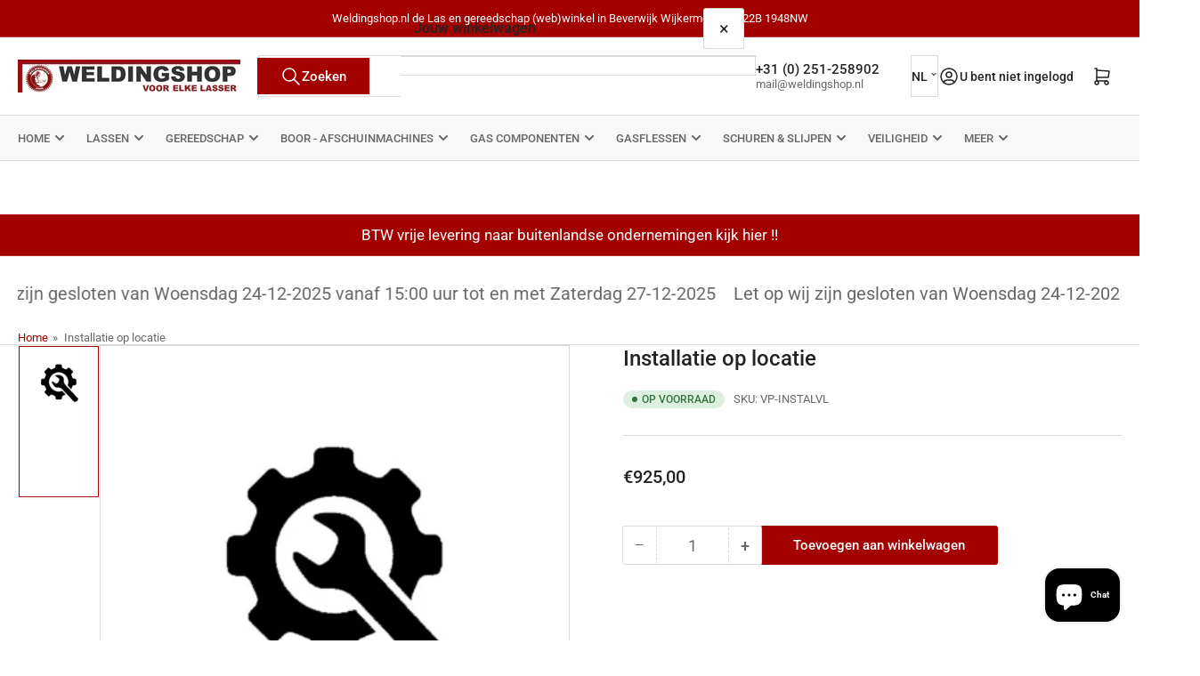

--- FILE ---
content_type: text/html; charset=utf-8
request_url: https://www.weldingshop.nl/products/installatie-op-locatie
body_size: 51936
content:
<!doctype html>
<html
  lang="nl"
  
>
  <head>
    <meta charset="utf-8">
    <meta name="viewport" content="width=device-width, initial-scale=1">

    <title>
      Installatie op locatie
 &ndash; Weldingshop.nl</title>

    
    <link rel="preconnect" href="//cdn.shopify.com" crossorigin>
    

    
      
      <link rel="preconnect" href="//fonts.shopifycdn.com" crossorigin>
      
    

    
    
      <link
        rel="preload"
        as="font"
        href="//www.weldingshop.nl/cdn/fonts/roboto/roboto_n4.2019d890f07b1852f56ce63ba45b2db45d852cba.woff2"
        type="font/woff2"
        crossorigin
      >
    
    
      <link
        rel="preload"
        as="font"
        href="//www.weldingshop.nl/cdn/fonts/roboto/roboto_n5.250d51708d76acbac296b0e21ede8f81de4e37aa.woff2"
        type="font/woff2"
        crossorigin
      >
    
    
    



<style data-shopify>
   @font-face {
  font-family: Roboto;
  font-weight: 400;
  font-style: normal;
  font-display: swap;
  src: url("//www.weldingshop.nl/cdn/fonts/roboto/roboto_n4.2019d890f07b1852f56ce63ba45b2db45d852cba.woff2") format("woff2"),
       url("//www.weldingshop.nl/cdn/fonts/roboto/roboto_n4.238690e0007583582327135619c5f7971652fa9d.woff") format("woff");
}

   @font-face {
  font-family: Roboto;
  font-weight: 700;
  font-style: normal;
  font-display: swap;
  src: url("//www.weldingshop.nl/cdn/fonts/roboto/roboto_n7.f38007a10afbbde8976c4056bfe890710d51dec2.woff2") format("woff2"),
       url("//www.weldingshop.nl/cdn/fonts/roboto/roboto_n7.94bfdd3e80c7be00e128703d245c207769d763f9.woff") format("woff");
}

   @font-face {
  font-family: Roboto;
  font-weight: 400;
  font-style: italic;
  font-display: swap;
  src: url("//www.weldingshop.nl/cdn/fonts/roboto/roboto_i4.57ce898ccda22ee84f49e6b57ae302250655e2d4.woff2") format("woff2"),
       url("//www.weldingshop.nl/cdn/fonts/roboto/roboto_i4.b21f3bd061cbcb83b824ae8c7671a82587b264bf.woff") format("woff");
}

   @font-face {
  font-family: Roboto;
  font-weight: 700;
  font-style: italic;
  font-display: swap;
  src: url("//www.weldingshop.nl/cdn/fonts/roboto/roboto_i7.7ccaf9410746f2c53340607c42c43f90a9005937.woff2") format("woff2"),
       url("//www.weldingshop.nl/cdn/fonts/roboto/roboto_i7.49ec21cdd7148292bffea74c62c0df6e93551516.woff") format("woff");
}

   @font-face {
  font-family: Roboto;
  font-weight: 500;
  font-style: normal;
  font-display: swap;
  src: url("//www.weldingshop.nl/cdn/fonts/roboto/roboto_n5.250d51708d76acbac296b0e21ede8f81de4e37aa.woff2") format("woff2"),
       url("//www.weldingshop.nl/cdn/fonts/roboto/roboto_n5.535e8c56f4cbbdea416167af50ab0ff1360a3949.woff") format("woff");
}

   @font-face {
  font-family: Roboto;
  font-weight: 700;
  font-style: normal;
  font-display: swap;
  src: url("//www.weldingshop.nl/cdn/fonts/roboto/roboto_n7.f38007a10afbbde8976c4056bfe890710d51dec2.woff2") format("woff2"),
       url("//www.weldingshop.nl/cdn/fonts/roboto/roboto_n7.94bfdd3e80c7be00e128703d245c207769d763f9.woff") format("woff");
}

   @font-face {
  font-family: Roboto;
  font-weight: 500;
  font-style: italic;
  font-display: swap;
  src: url("//www.weldingshop.nl/cdn/fonts/roboto/roboto_i5.0ae24363bf5844e2ee3295d84078d36c9bd0faf4.woff2") format("woff2"),
       url("//www.weldingshop.nl/cdn/fonts/roboto/roboto_i5.a9cdb6a43048799fe739d389c60b64059e33cf12.woff") format("woff");
}

   @font-face {
  font-family: Roboto;
  font-weight: 700;
  font-style: italic;
  font-display: swap;
  src: url("//www.weldingshop.nl/cdn/fonts/roboto/roboto_i7.7ccaf9410746f2c53340607c42c43f90a9005937.woff2") format("woff2"),
       url("//www.weldingshop.nl/cdn/fonts/roboto/roboto_i7.49ec21cdd7148292bffea74c62c0df6e93551516.woff") format("woff");
}

@font-face {
  font-family: Roboto;
  font-weight: 500;
  font-style: normal;
  font-display: swap;
  src: url("//www.weldingshop.nl/cdn/fonts/roboto/roboto_n5.250d51708d76acbac296b0e21ede8f81de4e37aa.woff2") format("woff2"),
       url("//www.weldingshop.nl/cdn/fonts/roboto/roboto_n5.535e8c56f4cbbdea416167af50ab0ff1360a3949.woff") format("woff");
}

:root {
   	--page-width: 146rem;
   	--spacing-base-1: 2rem;

   	--grid-desktop-horizontal-spacing: 20px;
   	--grid-desktop-vertical-spacing: 20px;
   	--grid-mobile-horizontal-spacing: 15px;
   	--grid-mobile-vertical-spacing: 15px;

   	--badge-radius: 24px;
   	--border-radius-base: 0;
   	--buttons-radius: 2px;
   	--inputs-radius: 0;
   	--inputs-border-width: 1px;

   	--color-base-white: #fff;
   	--color-product-review-star: #ffc700;

   	--color-sale: rgba(163 0 0 / 1.0);
   	--color-sale-background: #ff5757;
   	--color-error: rgba(163 0 0 / 1.0);
   	--color-error-background: #ffc2c2;
   	--color-success: rgba(51 114 57 / 1.0);
   	--color-success-background: #ddf0df;
   	--color-warning: rgba(189 107 27 / 1.0);
   	--color-warning-background: #f8e1cb;
   	--color-preorder: rgba(189 107 27 / 1.0);
   	--color-preorder-background: #f2caa3;
   	--color-backorder: rgba(51 114 57 / 1.0);
   	--color-backorder-background: #ddf0df;
   	--color-price: 35 35 35 / 1.0;
   	--color-price-discounted: 103 103 103 / 1.0;
   	--color-price-discounted-final: 35 35 35 / 1.0;

   	--font-body-family: Roboto, sans-serif;
   	--font-body-style: normal;
   	--font-body-weight: 400;
   	--font-bolder-weight: 500;

   	--font-heading-family: Roboto, sans-serif;
   	--font-heading-style: normal;
   	--font-heading-weight: 500;

   	--font-body-scale: 1.0;
   	--font-heading-scale: 1.0;
   	--font-heading-spacing: 0.0em;
   	--font-heading-transform: none;
   	--font-product-price-scale: 1.0;
   	--font-product-price-grid-scale: 0.9;

   	--font-buttons-family: Roboto,sans-serif;
   	--font-buttons-transform: none;

   --font-badges-transform: uppercase;--font-badges-size: calc(var(--font-body-scale) * 1.2rem);}

  
  	

  	:root,
  	.color-background-1 {
  		--color-background: 255 255 255 / 1.0;
  		--color-foreground: 103 103 103 / 1.0;
  		--color-foreground-alt: 35 35 35 / 1.0;
  		--color-border: 218 218 218 / 1.0;
  		--color-box-shadow: 218 218 218 / 0.2;
  		--color-accent-1: 163 0 0 / 1.0;
  		--color-accent-2: 163 0 0 / 1.0;
  		--color-button: 163 0 0 / 1.0;
  		--color-button-text: 255 255 255 / 1.0;
  		--color-secondary-button: 163 0 0 / 1.0;
  		--color-secondary-button-text: 255 255 255 / 1.0;

  	  --color-product-cards-background: 255 255 255 / 1.0;
  	  --color-product-cards-foreground: 103 103 103 / 1.0;
  	  --color-product-cards-foreground-alt: 35 35 35 / 1.0;
  	  --color-product-cards-border: 218 218 218 / 1.0;
  	  --color-product-cards-box-shadow: 218 218 218 / 0.2;
  	  --color-product-cards-price: 35 35 35 / 1.0;
  	  --color-product-cards-price-discount: 103 103 103 / 1.0;
  	  --color-product-cards-price-discount-final: 35 35 35 / 1.0;

  	  --color-inputs-background: 255 255 255 / 1.0;
  	  --color-inputs-foreground: 103 103 103 / 1.0;
  	  --color-inputs-border: 218 218 218 / 1.0;
  	  --color-inputs-box-shadow: 218 218 218 / 0.2;

  	  --color-aux-background: 255 255 255 / 1.0;
  	  --color-aux-foreground: 35 35 35 / 1.0;
  	  --color-aux-border: 218 218 218 / 1.0;
  	  --color-aux-box-shadow: 218 218 218 / 0.2;
  	}

    .color-button-background-1 {
      --color-button: 163 0 0 / 1.0;
      --color-button-text: 255 255 255 / 1.0;
      --color-secondary-button: 163 0 0 / 1.0;
      --color-secondary-button-text: 255 255 255 / 1.0;
    }
  
  	

  	
  	.color-background-2 {
  		--color-background: 248 248 248 / 1.0;
  		--color-foreground: 103 103 103 / 1.0;
  		--color-foreground-alt: 35 35 35 / 1.0;
  		--color-border: 218 218 218 / 1.0;
  		--color-box-shadow: 218 218 218 / 0.2;
  		--color-accent-1: 163 0 0 / 1.0;
  		--color-accent-2: 163 0 0 / 1.0;
  		--color-button: 163 0 0 / 1.0;
  		--color-button-text: 255 255 255 / 1.0;
  		--color-secondary-button: 163 0 0 / 1.0;
  		--color-secondary-button-text: 255 255 255 / 1.0;

  	  --color-product-cards-background: 255 255 255 / 1.0;
  	  --color-product-cards-foreground: 103 103 103 / 1.0;
  	  --color-product-cards-foreground-alt: 35 35 35 / 1.0;
  	  --color-product-cards-border: 218 218 218 / 1.0;
  	  --color-product-cards-box-shadow: 218 218 218 / 0.2;
  	  --color-product-cards-price: 35 35 35 / 1.0;
  	  --color-product-cards-price-discount: 103 103 103 / 1.0;
  	  --color-product-cards-price-discount-final: 35 35 35 / 1.0;

  	  --color-inputs-background: 255 255 255 / 1.0;
  	  --color-inputs-foreground: 103 103 103 / 1.0;
  	  --color-inputs-border: 218 218 218 / 1.0;
  	  --color-inputs-box-shadow: 218 218 218 / 0.2;

  	  --color-aux-background: 255 255 255 / 1.0;
  	  --color-aux-foreground: 35 35 35 / 1.0;
  	  --color-aux-border: 218 218 218 / 1.0;
  	  --color-aux-box-shadow: 218 218 218 / 0.2;
  	}

    .color-button-background-2 {
      --color-button: 163 0 0 / 1.0;
      --color-button-text: 255 255 255 / 1.0;
      --color-secondary-button: 163 0 0 / 1.0;
      --color-secondary-button-text: 255 255 255 / 1.0;
    }
  
  	

  	
  	.color-accent-1 {
  		--color-background: 163 0 0 / 1.0;
  		--color-foreground: 255 255 255 / 1.0;
  		--color-foreground-alt: 255 255 255 / 1.0;
  		--color-border: 255 255 255 / 0.2;
  		--color-box-shadow: 255 255 255 / 0.2;
  		--color-accent-1: 255 255 255 / 1.0;
  		--color-accent-2: 163 0 0 / 1.0;
  		--color-button: 163 0 0 / 1.0;
  		--color-button-text: 255 255 255 / 1.0;
  		--color-secondary-button: 255 255 255 / 1.0;
  		--color-secondary-button-text: 163 0 0 / 1.0;

  	  --color-product-cards-background: 255 255 255 / 1.0;
  	  --color-product-cards-foreground: 103 103 103 / 1.0;
  	  --color-product-cards-foreground-alt: 35 35 35 / 1.0;
  	  --color-product-cards-border: 218 218 218 / 1.0;
  	  --color-product-cards-box-shadow: 218 218 218 / 0.2;
  	  --color-product-cards-price: 35 35 35 / 1.0;
  	  --color-product-cards-price-discount: 103 103 103 / 1.0;
  	  --color-product-cards-price-discount-final: 35 35 35 / 1.0;

  	  --color-inputs-background: 255 255 255 / 1.0;
  	  --color-inputs-foreground: 103 103 103 / 1.0;
  	  --color-inputs-border: 218 218 218 / 1.0;
  	  --color-inputs-box-shadow: 218 218 218 / 0.2;

  	  --color-aux-background: 255 255 255 / 1.0;
  	  --color-aux-foreground: 35 35 35 / 1.0;
  	  --color-aux-border: 218 218 218 / 1.0;
  	  --color-aux-box-shadow: 218 218 218 / 0.2;
  	}

    .color-button-accent-1 {
      --color-button: 163 0 0 / 1.0;
      --color-button-text: 255 255 255 / 1.0;
      --color-secondary-button: 255 255 255 / 1.0;
      --color-secondary-button-text: 163 0 0 / 1.0;
    }
  
  	

  	
  	.color-accent-2 {
  		--color-background: 163 0 0 / 1.0;
  		--color-foreground: 255 255 255 / 1.0;
  		--color-foreground-alt: 255 255 255 / 1.0;
  		--color-border: 255 255 255 / 0.25;
  		--color-box-shadow: 255 255 255 / 0.2;
  		--color-accent-1: 255 255 255 / 1.0;
  		--color-accent-2: 163 0 0 / 1.0;
  		--color-button: 163 0 0 / 1.0;
  		--color-button-text: 255 255 255 / 1.0;
  		--color-secondary-button: 255 255 255 / 1.0;
  		--color-secondary-button-text: 163 0 0 / 1.0;

  	  --color-product-cards-background: 255 255 255 / 1.0;
  	  --color-product-cards-foreground: 103 103 103 / 1.0;
  	  --color-product-cards-foreground-alt: 35 35 35 / 1.0;
  	  --color-product-cards-border: 218 218 218 / 1.0;
  	  --color-product-cards-box-shadow: 218 218 218 / 0.2;
  	  --color-product-cards-price: 35 35 35 / 1.0;
  	  --color-product-cards-price-discount: 103 103 103 / 1.0;
  	  --color-product-cards-price-discount-final: 35 35 35 / 1.0;

  	  --color-inputs-background: 255 255 255 / 1.0;
  	  --color-inputs-foreground: 103 103 103 / 1.0;
  	  --color-inputs-border: 218 218 218 / 1.0;
  	  --color-inputs-box-shadow: 218 218 218 / 0.2;

  	  --color-aux-background: 255 255 255 / 1.0;
  	  --color-aux-foreground: 35 35 35 / 1.0;
  	  --color-aux-border: 218 218 218 / 1.0;
  	  --color-aux-box-shadow: 218 218 218 / 0.2;
  	}

    .color-button-accent-2 {
      --color-button: 163 0 0 / 1.0;
      --color-button-text: 255 255 255 / 1.0;
      --color-secondary-button: 255 255 255 / 1.0;
      --color-secondary-button-text: 163 0 0 / 1.0;
    }
  
  	

  	
  	.color-accent-3 {
  		--color-background: 35 35 35 / 1.0;
  		--color-foreground: 255 255 255 / 1.0;
  		--color-foreground-alt: 255 255 255 / 1.0;
  		--color-border: 255 255 255 / 0.1;
  		--color-box-shadow: 255 255 255 / 0.2;
  		--color-accent-1: 255 255 255 / 1.0;
  		--color-accent-2: 163 0 0 / 1.0;
  		--color-button: 163 0 0 / 1.0;
  		--color-button-text: 255 255 255 / 1.0;
  		--color-secondary-button: 163 0 0 / 1.0;
  		--color-secondary-button-text: 255 255 255 / 1.0;

  	  --color-product-cards-background: 255 255 255 / 1.0;
  	  --color-product-cards-foreground: 103 103 103 / 1.0;
  	  --color-product-cards-foreground-alt: 35 35 35 / 1.0;
  	  --color-product-cards-border: 218 218 218 / 1.0;
  	  --color-product-cards-box-shadow: 218 218 218 / 0.2;
  	  --color-product-cards-price: 35 35 35 / 1.0;
  	  --color-product-cards-price-discount: 103 103 103 / 1.0;
  	  --color-product-cards-price-discount-final: 35 35 35 / 1.0;

  	  --color-inputs-background: 255 255 255 / 1.0;
  	  --color-inputs-foreground: 103 103 103 / 1.0;
  	  --color-inputs-border: 218 218 218 / 1.0;
  	  --color-inputs-box-shadow: 218 218 218 / 0.2;

  	  --color-aux-background: 255 255 255 / 1.0;
  	  --color-aux-foreground: 35 35 35 / 1.0;
  	  --color-aux-border: 218 218 218 / 1.0;
  	  --color-aux-box-shadow: 218 218 218 / 0.2;
  	}

    .color-button-accent-3 {
      --color-button: 163 0 0 / 1.0;
      --color-button-text: 255 255 255 / 1.0;
      --color-secondary-button: 163 0 0 / 1.0;
      --color-secondary-button-text: 255 255 255 / 1.0;
    }
  

  body, .color-background-1, .color-background-2, .color-accent-1, .color-accent-2, .color-accent-3 {
  	color: rgba(var(--color-foreground));
  	background-color: rgba(var(--color-background));
  }
</style>


    <style>
      html {
        box-sizing: border-box;
        -ms-overflow-style: scrollbar;
        -webkit-tap-highlight-color: rgba(0, 0, 0, 0);
        height: 100%;
        font-size: calc(var(--font-body-scale) * 62.5%);
        scroll-behavior: smooth;
        line-height: 1.15;
        -webkit-text-size-adjust: 100%;
      }

      * {
        box-sizing: inherit;
      }

      *::before,
      *::after {
        box-sizing: inherit;
      }

      body {
        min-height: 100%;
        font-size: 1.5rem;
        line-height: calc(1 + 0.6 / var(--font-body-scale));
        font-family: var(--font-body-family);
        font-style: var(--font-body-style);
        font-weight: var(--font-body-weight);
        text-transform: none;
        -webkit-font-smoothing: antialiased;
        -moz-osx-font-smoothing: grayscale;
        word-wrap: break-word;
        overflow-wrap: break-word;
        margin: 0;
      }

      .drawer {
        position: fixed;
        top: 0;
        inset-inline-end: 0;
        height: 100dvh;
        width: 85vw;
        max-width: 40rem;
        transform: translateX(calc(100% + 5rem));
      }

      [dir='rtl'] .drawer {
        transform: translateX(calc(-100% - 5rem));
      }

      .dropdown-list-wrap {
        visibility: hidden;
        opacity: 0;
      }

      .breadcrumb {
        display: none;
      }

      @media (min-width: 990px) {
        .breadcrumb {
          display: block;
        }
      }

      slideshow-component {
        display: block;
        height: auto;
        overflow: visible;
      }

      .slideshow {
        position: relative;
        display: block;
        overflow: hidden;
      }

      .slideshow-slide {
        position: relative;
        width: 100%;
        display: block;
        flex: none;
      }
    </style>

    <link href="//www.weldingshop.nl/cdn/shop/t/32/assets/base.css?v=178006431121266981831765211031" rel="stylesheet" type="text/css" media="all" />

    <script src="//www.weldingshop.nl/cdn/shop/t/32/assets/pubsub.js?v=73917151684401660251765211066" defer="defer"></script>
    <script src="//www.weldingshop.nl/cdn/shop/t/32/assets/scripts.js?v=178920705890151292191765211069" defer="defer"></script>

    <script>window.performance && window.performance.mark && window.performance.mark('shopify.content_for_header.start');</script><meta name="google-site-verification" content="Sh-d8bbwO_nJEbuHK-Rm8pJb4cpaakBUpbHxma0Z7Ok">
<meta id="shopify-digital-wallet" name="shopify-digital-wallet" content="/8625815612/digital_wallets/dialog">
<meta name="shopify-checkout-api-token" content="67f7e081547c2387c2cac0effaa27ea2">
<meta id="in-context-paypal-metadata" data-shop-id="8625815612" data-venmo-supported="false" data-environment="production" data-locale="nl_NL" data-paypal-v4="true" data-currency="EUR">
<link rel="alternate" hreflang="x-default" href="https://www.weldingshop.nl/products/installatie-op-locatie">
<link rel="alternate" hreflang="fr" href="https://www.weldingshop.nl/fr/products/installatie-op-locatie">
<link rel="alternate" hreflang="en" href="https://www.weldingshop.nl/en/products/installatie-op-locatie">
<link rel="alternate" hreflang="de" href="https://www.weldingshop.nl/de/products/installatie-op-locatie">
<link rel="alternate" type="application/json+oembed" href="https://www.weldingshop.nl/products/installatie-op-locatie.oembed">
<script async="async" src="/checkouts/internal/preloads.js?locale=nl-NL"></script>
<link rel="preconnect" href="https://shop.app" crossorigin="anonymous">
<script async="async" src="https://shop.app/checkouts/internal/preloads.js?locale=nl-NL&shop_id=8625815612" crossorigin="anonymous"></script>
<script id="apple-pay-shop-capabilities" type="application/json">{"shopId":8625815612,"countryCode":"NL","currencyCode":"EUR","merchantCapabilities":["supports3DS"],"merchantId":"gid:\/\/shopify\/Shop\/8625815612","merchantName":"Weldingshop.nl","requiredBillingContactFields":["postalAddress","email","phone"],"requiredShippingContactFields":["postalAddress","email","phone"],"shippingType":"shipping","supportedNetworks":["visa","maestro","masterCard","amex"],"total":{"type":"pending","label":"Weldingshop.nl","amount":"1.00"},"shopifyPaymentsEnabled":true,"supportsSubscriptions":true}</script>
<script id="shopify-features" type="application/json">{"accessToken":"67f7e081547c2387c2cac0effaa27ea2","betas":["rich-media-storefront-analytics"],"domain":"www.weldingshop.nl","predictiveSearch":true,"shopId":8625815612,"locale":"nl"}</script>
<script>var Shopify = Shopify || {};
Shopify.shop = "weldingshop-nl.myshopify.com";
Shopify.locale = "nl";
Shopify.currency = {"active":"EUR","rate":"1.0"};
Shopify.country = "NL";
Shopify.theme = {"name":"Weldingshop met thema Athens 6.3.0","id":179849560393,"schema_name":"Athens","schema_version":"6.3.0","theme_store_id":1608,"role":"main"};
Shopify.theme.handle = "null";
Shopify.theme.style = {"id":null,"handle":null};
Shopify.cdnHost = "www.weldingshop.nl/cdn";
Shopify.routes = Shopify.routes || {};
Shopify.routes.root = "/";</script>
<script type="module">!function(o){(o.Shopify=o.Shopify||{}).modules=!0}(window);</script>
<script>!function(o){function n(){var o=[];function n(){o.push(Array.prototype.slice.apply(arguments))}return n.q=o,n}var t=o.Shopify=o.Shopify||{};t.loadFeatures=n(),t.autoloadFeatures=n()}(window);</script>
<script>
  window.ShopifyPay = window.ShopifyPay || {};
  window.ShopifyPay.apiHost = "shop.app\/pay";
  window.ShopifyPay.redirectState = null;
</script>
<script id="shop-js-analytics" type="application/json">{"pageType":"product"}</script>
<script defer="defer" async type="module" src="//www.weldingshop.nl/cdn/shopifycloud/shop-js/modules/v2/client.init-shop-cart-sync_CQCZGmk1.nl.esm.js"></script>
<script defer="defer" async type="module" src="//www.weldingshop.nl/cdn/shopifycloud/shop-js/modules/v2/chunk.common_Qh2VktjN.esm.js"></script>
<script type="module">
  await import("//www.weldingshop.nl/cdn/shopifycloud/shop-js/modules/v2/client.init-shop-cart-sync_CQCZGmk1.nl.esm.js");
await import("//www.weldingshop.nl/cdn/shopifycloud/shop-js/modules/v2/chunk.common_Qh2VktjN.esm.js");

  window.Shopify.SignInWithShop?.initShopCartSync?.({"fedCMEnabled":true,"windoidEnabled":true});

</script>
<script>
  window.Shopify = window.Shopify || {};
  if (!window.Shopify.featureAssets) window.Shopify.featureAssets = {};
  window.Shopify.featureAssets['shop-js'] = {"shop-cart-sync":["modules/v2/client.shop-cart-sync_DYbEklgP.nl.esm.js","modules/v2/chunk.common_Qh2VktjN.esm.js"],"init-fed-cm":["modules/v2/client.init-fed-cm__ErewuRD.nl.esm.js","modules/v2/chunk.common_Qh2VktjN.esm.js"],"init-shop-email-lookup-coordinator":["modules/v2/client.init-shop-email-lookup-coordinator_DVvDgYZD.nl.esm.js","modules/v2/chunk.common_Qh2VktjN.esm.js"],"shop-cash-offers":["modules/v2/client.shop-cash-offers_DlO6Qxt5.nl.esm.js","modules/v2/chunk.common_Qh2VktjN.esm.js","modules/v2/chunk.modal_AuYeqjM3.esm.js"],"shop-button":["modules/v2/client.shop-button_DDXvm0ww.nl.esm.js","modules/v2/chunk.common_Qh2VktjN.esm.js"],"init-windoid":["modules/v2/client.init-windoid_0Lf619BU.nl.esm.js","modules/v2/chunk.common_Qh2VktjN.esm.js"],"avatar":["modules/v2/client.avatar_BTnouDA3.nl.esm.js"],"init-shop-cart-sync":["modules/v2/client.init-shop-cart-sync_CQCZGmk1.nl.esm.js","modules/v2/chunk.common_Qh2VktjN.esm.js"],"shop-toast-manager":["modules/v2/client.shop-toast-manager_BG9hizfj.nl.esm.js","modules/v2/chunk.common_Qh2VktjN.esm.js"],"pay-button":["modules/v2/client.pay-button_Bbf1ICKo.nl.esm.js","modules/v2/chunk.common_Qh2VktjN.esm.js"],"shop-login-button":["modules/v2/client.shop-login-button_BGVZZ2yR.nl.esm.js","modules/v2/chunk.common_Qh2VktjN.esm.js","modules/v2/chunk.modal_AuYeqjM3.esm.js"],"init-customer-accounts-sign-up":["modules/v2/client.init-customer-accounts-sign-up_Nl0OguTu.nl.esm.js","modules/v2/client.shop-login-button_BGVZZ2yR.nl.esm.js","modules/v2/chunk.common_Qh2VktjN.esm.js","modules/v2/chunk.modal_AuYeqjM3.esm.js"],"init-shop-for-new-customer-accounts":["modules/v2/client.init-shop-for-new-customer-accounts_DUWFFbho.nl.esm.js","modules/v2/client.shop-login-button_BGVZZ2yR.nl.esm.js","modules/v2/chunk.common_Qh2VktjN.esm.js","modules/v2/chunk.modal_AuYeqjM3.esm.js"],"init-customer-accounts":["modules/v2/client.init-customer-accounts_CgdWI3Pk.nl.esm.js","modules/v2/client.shop-login-button_BGVZZ2yR.nl.esm.js","modules/v2/chunk.common_Qh2VktjN.esm.js","modules/v2/chunk.modal_AuYeqjM3.esm.js"],"shop-follow-button":["modules/v2/client.shop-follow-button_CE4JIj_m.nl.esm.js","modules/v2/chunk.common_Qh2VktjN.esm.js","modules/v2/chunk.modal_AuYeqjM3.esm.js"],"lead-capture":["modules/v2/client.lead-capture_CnrlSZO3.nl.esm.js","modules/v2/chunk.common_Qh2VktjN.esm.js","modules/v2/chunk.modal_AuYeqjM3.esm.js"],"checkout-modal":["modules/v2/client.checkout-modal_DTwyTBIx.nl.esm.js","modules/v2/chunk.common_Qh2VktjN.esm.js","modules/v2/chunk.modal_AuYeqjM3.esm.js"],"shop-login":["modules/v2/client.shop-login_DZkpG60q.nl.esm.js","modules/v2/chunk.common_Qh2VktjN.esm.js","modules/v2/chunk.modal_AuYeqjM3.esm.js"],"payment-terms":["modules/v2/client.payment-terms_ColZi-EO.nl.esm.js","modules/v2/chunk.common_Qh2VktjN.esm.js","modules/v2/chunk.modal_AuYeqjM3.esm.js"]};
</script>
<script>(function() {
  var isLoaded = false;
  function asyncLoad() {
    if (isLoaded) return;
    isLoaded = true;
    var urls = ["https:\/\/cloudsearch-1f874.kxcdn.com\/shopify.js?srp=\/a\/search\u0026filtersEnabled=1\u0026markets=1\u0026shop=weldingshop-nl.myshopify.com","https:\/\/sbzstag.cirkleinc.com\/?shop=weldingshop-nl.myshopify.com"];
    for (var i = 0; i < urls.length; i++) {
      var s = document.createElement('script');
      s.type = 'text/javascript';
      s.async = true;
      s.src = urls[i];
      var x = document.getElementsByTagName('script')[0];
      x.parentNode.insertBefore(s, x);
    }
  };
  if(window.attachEvent) {
    window.attachEvent('onload', asyncLoad);
  } else {
    window.addEventListener('load', asyncLoad, false);
  }
})();</script>
<script id="__st">var __st={"a":8625815612,"offset":3600,"reqid":"2deabd8c-cd6a-44b0-9e92-961c1a08992b-1766571806","pageurl":"www.weldingshop.nl\/products\/installatie-op-locatie","u":"e798c69e7371","p":"product","rtyp":"product","rid":6838881255542};</script>
<script>window.ShopifyPaypalV4VisibilityTracking = true;</script>
<script id="captcha-bootstrap">!function(){'use strict';const t='contact',e='account',n='new_comment',o=[[t,t],['blogs',n],['comments',n],[t,'customer']],c=[[e,'customer_login'],[e,'guest_login'],[e,'recover_customer_password'],[e,'create_customer']],r=t=>t.map((([t,e])=>`form[action*='/${t}']:not([data-nocaptcha='true']) input[name='form_type'][value='${e}']`)).join(','),a=t=>()=>t?[...document.querySelectorAll(t)].map((t=>t.form)):[];function s(){const t=[...o],e=r(t);return a(e)}const i='password',u='form_key',d=['recaptcha-v3-token','g-recaptcha-response','h-captcha-response',i],f=()=>{try{return window.sessionStorage}catch{return}},m='__shopify_v',_=t=>t.elements[u];function p(t,e,n=!1){try{const o=window.sessionStorage,c=JSON.parse(o.getItem(e)),{data:r}=function(t){const{data:e,action:n}=t;return t[m]||n?{data:e,action:n}:{data:t,action:n}}(c);for(const[e,n]of Object.entries(r))t.elements[e]&&(t.elements[e].value=n);n&&o.removeItem(e)}catch(o){console.error('form repopulation failed',{error:o})}}const l='form_type',E='cptcha';function T(t){t.dataset[E]=!0}const w=window,h=w.document,L='Shopify',v='ce_forms',y='captcha';let A=!1;((t,e)=>{const n=(g='f06e6c50-85a8-45c8-87d0-21a2b65856fe',I='https://cdn.shopify.com/shopifycloud/storefront-forms-hcaptcha/ce_storefront_forms_captcha_hcaptcha.v1.5.2.iife.js',D={infoText:'Beschermd door hCaptcha',privacyText:'Privacy',termsText:'Voorwaarden'},(t,e,n)=>{const o=w[L][v],c=o.bindForm;if(c)return c(t,g,e,D).then(n);var r;o.q.push([[t,g,e,D],n]),r=I,A||(h.body.append(Object.assign(h.createElement('script'),{id:'captcha-provider',async:!0,src:r})),A=!0)});var g,I,D;w[L]=w[L]||{},w[L][v]=w[L][v]||{},w[L][v].q=[],w[L][y]=w[L][y]||{},w[L][y].protect=function(t,e){n(t,void 0,e),T(t)},Object.freeze(w[L][y]),function(t,e,n,w,h,L){const[v,y,A,g]=function(t,e,n){const i=e?o:[],u=t?c:[],d=[...i,...u],f=r(d),m=r(i),_=r(d.filter((([t,e])=>n.includes(e))));return[a(f),a(m),a(_),s()]}(w,h,L),I=t=>{const e=t.target;return e instanceof HTMLFormElement?e:e&&e.form},D=t=>v().includes(t);t.addEventListener('submit',(t=>{const e=I(t);if(!e)return;const n=D(e)&&!e.dataset.hcaptchaBound&&!e.dataset.recaptchaBound,o=_(e),c=g().includes(e)&&(!o||!o.value);(n||c)&&t.preventDefault(),c&&!n&&(function(t){try{if(!f())return;!function(t){const e=f();if(!e)return;const n=_(t);if(!n)return;const o=n.value;o&&e.removeItem(o)}(t);const e=Array.from(Array(32),(()=>Math.random().toString(36)[2])).join('');!function(t,e){_(t)||t.append(Object.assign(document.createElement('input'),{type:'hidden',name:u})),t.elements[u].value=e}(t,e),function(t,e){const n=f();if(!n)return;const o=[...t.querySelectorAll(`input[type='${i}']`)].map((({name:t})=>t)),c=[...d,...o],r={};for(const[a,s]of new FormData(t).entries())c.includes(a)||(r[a]=s);n.setItem(e,JSON.stringify({[m]:1,action:t.action,data:r}))}(t,e)}catch(e){console.error('failed to persist form',e)}}(e),e.submit())}));const S=(t,e)=>{t&&!t.dataset[E]&&(n(t,e.some((e=>e===t))),T(t))};for(const o of['focusin','change'])t.addEventListener(o,(t=>{const e=I(t);D(e)&&S(e,y())}));const B=e.get('form_key'),M=e.get(l),P=B&&M;t.addEventListener('DOMContentLoaded',(()=>{const t=y();if(P)for(const e of t)e.elements[l].value===M&&p(e,B);[...new Set([...A(),...v().filter((t=>'true'===t.dataset.shopifyCaptcha))])].forEach((e=>S(e,t)))}))}(h,new URLSearchParams(w.location.search),n,t,e,['guest_login'])})(!0,!0)}();</script>
<script integrity="sha256-4kQ18oKyAcykRKYeNunJcIwy7WH5gtpwJnB7kiuLZ1E=" data-source-attribution="shopify.loadfeatures" defer="defer" src="//www.weldingshop.nl/cdn/shopifycloud/storefront/assets/storefront/load_feature-a0a9edcb.js" crossorigin="anonymous"></script>
<script crossorigin="anonymous" defer="defer" src="//www.weldingshop.nl/cdn/shopifycloud/storefront/assets/shopify_pay/storefront-65b4c6d7.js?v=20250812"></script>
<script data-source-attribution="shopify.dynamic_checkout.dynamic.init">var Shopify=Shopify||{};Shopify.PaymentButton=Shopify.PaymentButton||{isStorefrontPortableWallets:!0,init:function(){window.Shopify.PaymentButton.init=function(){};var t=document.createElement("script");t.src="https://www.weldingshop.nl/cdn/shopifycloud/portable-wallets/latest/portable-wallets.nl.js",t.type="module",document.head.appendChild(t)}};
</script>
<script data-source-attribution="shopify.dynamic_checkout.buyer_consent">
  function portableWalletsHideBuyerConsent(e){var t=document.getElementById("shopify-buyer-consent"),n=document.getElementById("shopify-subscription-policy-button");t&&n&&(t.classList.add("hidden"),t.setAttribute("aria-hidden","true"),n.removeEventListener("click",e))}function portableWalletsShowBuyerConsent(e){var t=document.getElementById("shopify-buyer-consent"),n=document.getElementById("shopify-subscription-policy-button");t&&n&&(t.classList.remove("hidden"),t.removeAttribute("aria-hidden"),n.addEventListener("click",e))}window.Shopify?.PaymentButton&&(window.Shopify.PaymentButton.hideBuyerConsent=portableWalletsHideBuyerConsent,window.Shopify.PaymentButton.showBuyerConsent=portableWalletsShowBuyerConsent);
</script>
<script data-source-attribution="shopify.dynamic_checkout.cart.bootstrap">document.addEventListener("DOMContentLoaded",(function(){function t(){return document.querySelector("shopify-accelerated-checkout-cart, shopify-accelerated-checkout")}if(t())Shopify.PaymentButton.init();else{new MutationObserver((function(e,n){t()&&(Shopify.PaymentButton.init(),n.disconnect())})).observe(document.body,{childList:!0,subtree:!0})}}));
</script>
<script id='scb4127' type='text/javascript' async='' src='https://www.weldingshop.nl/cdn/shopifycloud/privacy-banner/storefront-banner.js'></script><link id="shopify-accelerated-checkout-styles" rel="stylesheet" media="screen" href="https://www.weldingshop.nl/cdn/shopifycloud/portable-wallets/latest/accelerated-checkout-backwards-compat.css" crossorigin="anonymous">
<style id="shopify-accelerated-checkout-cart">
        #shopify-buyer-consent {
  margin-top: 1em;
  display: inline-block;
  width: 100%;
}

#shopify-buyer-consent.hidden {
  display: none;
}

#shopify-subscription-policy-button {
  background: none;
  border: none;
  padding: 0;
  text-decoration: underline;
  font-size: inherit;
  cursor: pointer;
}

#shopify-subscription-policy-button::before {
  box-shadow: none;
}

      </style>

<script>window.performance && window.performance.mark && window.performance.mark('shopify.content_for_header.end');</script>

    <script>
      if (Shopify.designMode) {
        document.documentElement.classList.add('shopify-design-mode');
      }
    </script>
      <meta name="description" content="Geen tijd voor installatie? Ons vakkundig installatieteam is gespecialiceerd in het installeren van Falco hefbruggen! Uw brug wordt op een correcte wijze geïnstalleerd. Het team denkt met u mee over de positie en de plaatsing van de hefbrug. Voor de bovengenoemde prijs is ons installatieteam binnen een straal van 100km">
    
    <link rel="canonical" href="https://www.weldingshop.nl/products/installatie-op-locatie">
    


<meta property="og:site_name" content="Weldingshop.nl">
<meta property="og:url" content="https://www.weldingshop.nl/products/installatie-op-locatie">
<meta property="og:title" content="Installatie op locatie">
<meta property="og:type" content="product">
<meta property="og:description" content="Geen tijd voor installatie? Ons vakkundig installatieteam is gespecialiceerd in het installeren van Falco hefbruggen! Uw brug wordt op een correcte wijze geïnstalleerd. Het team denkt met u mee over de positie en de plaatsing van de hefbrug. Voor de bovengenoemde prijs is ons installatieteam binnen een straal van 100km"><meta property="og:image" content="http://www.weldingshop.nl/cdn/shop/files/image_1024_e05fae9e-c2a8-4c34-8c25-4c9f77b5ed8f.jpg?v=1750774919">
  <meta property="og:image:secure_url" content="https://www.weldingshop.nl/cdn/shop/files/image_1024_e05fae9e-c2a8-4c34-8c25-4c9f77b5ed8f.jpg?v=1750774919">
  <meta property="og:image:width" content="350">
  <meta property="og:image:height" content="350"><meta
    property="og:price:amount"
    content="925,00"
  >
  <meta property="og:price:currency" content="EUR"><meta name="twitter:card" content="summary_large_image">
<meta name="twitter:title" content="Installatie op locatie">
<meta name="twitter:description" content="Geen tijd voor installatie? Ons vakkundig installatieteam is gespecialiceerd in het installeren van Falco hefbruggen! Uw brug wordt op een correcte wijze geïnstalleerd. Het team denkt met u mee over de positie en de plaatsing van de hefbrug. Voor de bovengenoemde prijs is ons installatieteam binnen een straal van 100km">

    
      <link
        rel="icon"
        type="image/png"
        href="//www.weldingshop.nl/cdn/shop/files/Weldingshop_logo_630af04f-5bf6-4d76-8525-1f0016d7fb62.png?crop=center&height=32&v=1655883862&width=32"
      >
    
  <script>window.is_hulkpo_installed=false</script><!-- BEGIN app block: shopify://apps/pandectes-gdpr/blocks/banner/58c0baa2-6cc1-480c-9ea6-38d6d559556a -->
  
  <script>
    
      window.PandectesSettings = {"store":{"id":8625815612,"plan":"basic","theme":"Bijgewerkte kopie van Weldingshop met thema Ath...","primaryLocale":"nl","adminMode":false,"headless":false,"storefrontRootDomain":"","checkoutRootDomain":"","storefrontAccessToken":""},"tsPublished":1762963399,"declaration":{"showType":true,"showPurpose":false,"showProvider":false,"declIntroText":"","showDateGenerated":true},"language":{"unpublished":[],"languageMode":"Single","fallbackLanguage":"nl","languageDetection":"browser","languagesSupported":[]},"texts":{"managed":{"headerText":{"nl":"We respecteren uw privacy"},"consentText":{"nl":"Onze website maakt gebruik van cookies om u een optimale gebruikservaring te bieden."},"linkText":{"nl":"Meer info"},"imprintText":{"nl":"Afdruk"},"googleLinkText":{"nl":"Privacyvoorwaarden van Google"},"allowButtonText":{"nl":"Aanvaarden"},"denyButtonText":{"nl":"Afwijzen"},"dismissButtonText":{"nl":"OK"},"leaveSiteButtonText":{"nl":"Verlaat deze site"},"preferencesButtonText":{"nl":"Voorkeuren"},"cookiePolicyText":{"nl":"Cookie beleid"},"preferencesPopupTitleText":{"nl":"Toestemmingsvoorkeuren beheren"},"preferencesPopupIntroText":{"nl":"We gebruiken cookies om de functionaliteit van de website te optimaliseren, de prestaties te analyseren en u een gepersonaliseerde ervaring te bieden. Sommige cookies zijn essentieel om de website correct te laten werken en functioneren. Die cookies kunnen niet worden uitgeschakeld. In dit venster kunt u uw voorkeur voor cookies beheren."},"preferencesPopupSaveButtonText":{"nl":"Voorkeuren opslaan"},"preferencesPopupCloseButtonText":{"nl":"Sluiten"},"preferencesPopupAcceptAllButtonText":{"nl":"Accepteer alles"},"preferencesPopupRejectAllButtonText":{"nl":"Alles afwijzen"},"cookiesDetailsText":{"nl":"Cookiegegevens"},"preferencesPopupAlwaysAllowedText":{"nl":"altijd toegestaan"},"accessSectionParagraphText":{"nl":"You have the right to be able to access your personal data at any time. This includes your account information, your order records as well as any GDPR related requests you have made so far. You have the right to request a full report of your data."},"accessSectionTitleText":{"nl":"Data Portability"},"accessSectionAccountInfoActionText":{"nl":"Persoonlijke gegevens"},"accessSectionDownloadReportActionText":{"nl":"Download alles"},"accessSectionGDPRRequestsActionText":{"nl":"Verzoeken van betrokkenen"},"accessSectionOrdersRecordsActionText":{"nl":"Bestellingen"},"rectificationSectionParagraphText":{"nl":"You have the right to request your data to be updated whenever you think it is appropriate."},"rectificationSectionTitleText":{"nl":"Data Rectification"},"rectificationCommentPlaceholder":{"nl":"Beschrijf wat u wilt bijwerken"},"rectificationCommentValidationError":{"nl":"Commentaar is verplicht"},"rectificationSectionEditAccountActionText":{"nl":"Vraag een update aan"},"erasureSectionTitleText":{"nl":"Right to be Forgotten"},"erasureSectionParagraphText":{"nl":"Use this option if you want to remove your personal and other data from our store. Keep in mind that this process will delete your account, so you will no longer be able to access or use it anymore."},"erasureSectionRequestDeletionActionText":{"nl":"Verzoek om verwijdering van persoonlijke gegevens"},"consentDate":{"nl":"Toestemmingsdatum"},"consentId":{"nl":"Toestemmings-ID"},"consentSectionChangeConsentActionText":{"nl":"Wijzig de toestemmingsvoorkeur"},"consentSectionConsentedText":{"nl":"U heeft ingestemd met het cookiebeleid van deze website op:"},"consentSectionNoConsentText":{"nl":"U heeft niet ingestemd met het cookiebeleid van deze website."},"consentSectionTitleText":{"nl":"Uw toestemming voor cookies"},"consentStatus":{"nl":"Toestemmingsvoorkeur"},"confirmationFailureMessage":{"nl":"Uw verzoek is niet geverifieerd. Probeer het opnieuw en als het probleem aanhoudt, neem dan contact op met de winkeleigenaar voor hulp"},"confirmationFailureTitle":{"nl":"Er is een probleem opgetreden"},"confirmationSuccessMessage":{"nl":"We zullen spoedig contact met u opnemen over uw verzoek."},"confirmationSuccessTitle":{"nl":"Uw verzoek is geverifieerd"},"guestsSupportEmailFailureMessage":{"nl":"Uw verzoek is niet ingediend. Probeer het opnieuw en als het probleem aanhoudt, neem dan contact op met de winkeleigenaar voor hulp."},"guestsSupportEmailFailureTitle":{"nl":"Er is een probleem opgetreden"},"guestsSupportEmailPlaceholder":{"nl":"E-mailadres"},"guestsSupportEmailSuccessMessage":{"nl":"Als je bent geregistreerd als klant van deze winkel, ontvang je binnenkort een e-mail met instructies over hoe je verder kunt gaan."},"guestsSupportEmailSuccessTitle":{"nl":"dankjewel voor je aanvraag"},"guestsSupportEmailValidationError":{"nl":"E-mail is niet geldig"},"guestsSupportInfoText":{"nl":"Log in met uw klantaccount om verder te gaan."},"submitButton":{"nl":"Indienen"},"submittingButton":{"nl":"Verzenden..."},"cancelButton":{"nl":"Annuleren"},"declIntroText":{"nl":"We gebruiken cookies om de functionaliteit van de website te optimaliseren, de prestaties te analyseren en u een gepersonaliseerde ervaring te bieden. Sommige cookies zijn essentieel om de website goed te laten werken en correct te laten functioneren. Die cookies kunnen niet worden uitgeschakeld. In dit venster kunt u uw voorkeur voor cookies beheren."},"declName":{"nl":"Naam"},"declPurpose":{"nl":"Doel"},"declType":{"nl":"Type"},"declRetention":{"nl":"Behoud"},"declProvider":{"nl":"Aanbieder"},"declFirstParty":{"nl":"Directe"},"declThirdParty":{"nl":"Derde partij"},"declSeconds":{"nl":"seconden"},"declMinutes":{"nl":"minuten"},"declHours":{"nl":"uur"},"declDays":{"nl":"dagen"},"declWeeks":{"nl":"week(en)"},"declMonths":{"nl":"maanden"},"declYears":{"nl":"jaren"},"declSession":{"nl":"Sessie"},"declDomain":{"nl":"Domein"},"declPath":{"nl":"Pad"}},"categories":{"strictlyNecessaryCookiesTitleText":{"nl":"Strictly necessary cookies"},"strictlyNecessaryCookiesDescriptionText":{"nl":"These cookies are essential in order to enable you to move around the website and use its features, such as accessing secure areas of the website. Without these cookies services you have asked for, like shopping baskets or e-billing, cannot be provided."},"functionalityCookiesTitleText":{"nl":"Functionality cookies"},"functionalityCookiesDescriptionText":{"nl":"These cookies allow the website to remember choices you make (such as your user name, language or the region you are in) and provide enhanced, more personal features. For instance, a website may be able to provide you with local weather reports or traffic news by storing in a cookie the region in which you are currently located. These cookies can also be used to remember changes you have made to text size, fonts and other parts of web pages that you can customise. They may also be used to provide services you have asked for such as watching a video or commenting on a blog. The information these cookies collect may be anonymised and they cannot track your browsing activity on other websites."},"performanceCookiesTitleText":{"nl":"Performance cookies"},"performanceCookiesDescriptionText":{"nl":"These cookies collect information about how visitors use a website, for instance which pages visitors go to most often, and if they get error messages from web pages. These cookies don’t collect information that identifies a visitor. All information these cookies collect is aggregated and therefore anonymous. It is only used to improve how a website works."},"targetingCookiesTitleText":{"nl":"Targeting cookies"},"targetingCookiesDescriptionText":{"nl":"These cookies are used to deliver adverts more relevant to you and your interests They are also used to limit the number of times you see an advertisement as well as help measure the effectiveness of the advertising campaign. They are usually placed by advertising networks with the website operator’s permission. They remember that you have visited a website and this information is shared with other organisations such as advertisers. Quite often targeting or advertising cookies will be linked to site functionality provided by the other organisation."},"unclassifiedCookiesTitleText":{"nl":"Unclassified cookies"},"unclassifiedCookiesDescriptionText":{"nl":"Unclassified cookies are cookies that we are in the process of classifying, together with the providers of individual cookies."}},"auto":{}},"library":{"previewMode":false,"fadeInTimeout":0,"defaultBlocked":7,"showLink":true,"showImprintLink":false,"showGoogleLink":false,"enabled":true,"cookie":{"expiryDays":365,"secure":true,"domain":""},"dismissOnScroll":false,"dismissOnWindowClick":false,"dismissOnTimeout":false,"palette":{"popup":{"background":"#DADADA","backgroundForCalculations":{"a":1,"b":218,"g":218,"r":218},"text":"#000000"},"button":{"background":"#970A10","backgroundForCalculations":{"a":1,"b":16,"g":10,"r":151},"text":"#FFFFFF","textForCalculation":{"a":1,"b":255,"g":255,"r":255},"border":"transparent"}},"content":{"href":"https://weldingshop-nl.myshopify.com/pages/privacy-beleid","imprintHref":"/","close":"&#10005;","target":"_blank","logo":""},"window":"<div role=\"dialog\" aria-label=\"{{header}}\" aria-describedby=\"cookieconsent:desc\" id=\"pandectes-banner\" class=\"cc-window-wrapper cc-bottom-wrapper\"><div class=\"pd-cookie-banner-window cc-window {{classes}}\">{{children}}</div></div>","compliance":{"opt-both":"<div class=\"cc-compliance cc-highlight\">{{deny}}{{allow}}</div>"},"type":"opt-both","layouts":{"basic":"{{messagelink}}{{compliance}}"},"position":"bottom","theme":"classic","revokable":true,"animateRevokable":true,"revokableReset":false,"revokableLogoUrl":"https://weldingshop-nl.myshopify.com/cdn/shop/files/pandectes-reopen-logo.png","revokablePlacement":"bottom-left","revokableMarginHorizontal":15,"revokableMarginVertical":15,"static":false,"autoAttach":true,"hasTransition":true,"blacklistPage":[""],"elements":{"close":"<button aria-label=\"\" type=\"button\" class=\"cc-close\">{{close}}</button>","dismiss":"<button type=\"button\" class=\"cc-btn cc-btn-decision cc-dismiss\">{{dismiss}}</button>","allow":"<button type=\"button\" class=\"cc-btn cc-btn-decision cc-allow\">{{allow}}</button>","deny":"<button type=\"button\" class=\"cc-btn cc-btn-decision cc-deny\">{{deny}}</button>","preferences":"<button type=\"button\" class=\"cc-btn cc-settings\" aria-controls=\"pd-cp-preferences\" onclick=\"Pandectes.fn.openPreferences()\">{{preferences}}</button>"}},"geolocation":{"auOnly":false,"brOnly":false,"caOnly":false,"chOnly":false,"euOnly":false,"jpOnly":false,"nzOnly":false,"thOnly":false,"zaOnly":false,"canadaOnly":false,"canadaLaw25":false,"canadaPipeda":false,"globalVisibility":true},"dsr":{"guestsSupport":false,"accessSectionDownloadReportAuto":false},"banner":{"resetTs":1636800225,"extraCss":"        .cc-banner-logo {max-width: 24em!important;}    @media(min-width: 768px) {.cc-window.cc-floating{max-width: 24em!important;width: 24em!important;}}    .cc-message, .pd-cookie-banner-window .cc-header, .cc-logo {text-align: left}    .cc-window-wrapper{z-index: 16777100;}    .cc-window{z-index: 16777100;font-family: Helvetica,Calibri,Arial,sans-serif;}    .pd-cookie-banner-window .cc-header{font-family: Helvetica,Calibri,Arial,sans-serif;}    .pd-cp-ui{font-family: Helvetica,Calibri,Arial,sans-serif; background-color: #DADADA;color:#000000;}    button.pd-cp-btn, a.pd-cp-btn{background-color:#970A10;color:#FFFFFF!important;}    input + .pd-cp-preferences-slider{background-color: rgba(0, 0, 0, 0.3)}    .pd-cp-scrolling-section::-webkit-scrollbar{background-color: rgba(0, 0, 0, 0.3)}    input:checked + .pd-cp-preferences-slider{background-color: rgba(0, 0, 0, 1)}    .pd-cp-scrolling-section::-webkit-scrollbar-thumb {background-color: rgba(0, 0, 0, 1)}    .pd-cp-ui-close{color:#000000;}    .pd-cp-preferences-slider:before{background-color: #DADADA}    .pd-cp-title:before {border-color: #000000!important}    .pd-cp-preferences-slider{background-color:#000000}    .pd-cp-toggle{color:#000000!important}    @media(max-width:699px) {.pd-cp-ui-close-top svg {fill: #000000}}    .pd-cp-toggle:hover,.pd-cp-toggle:visited,.pd-cp-toggle:active{color:#000000!important}    .pd-cookie-banner-window {}  ","customJavascript":{},"showPoweredBy":false,"logoHeight":40,"revokableTrigger":false,"hybridStrict":false,"cookiesBlockedByDefault":"7","isActive":false,"implicitSavePreferences":false,"cookieIcon":true,"blockBots":false,"showCookiesDetails":true,"hasTransition":true,"blockingPage":false,"showOnlyLandingPage":false,"leaveSiteUrl":"https://pandectes.io","linkRespectStoreLang":false},"cookies":{"0":[{"name":"secure_customer_sig","type":"http","domain":"www.weldingshop.nl","path":"/","provider":"Shopify","firstParty":true,"retention":"1 year(s)","session":false,"expires":1,"unit":"declYears","purpose":{"nl":"Gebruikt in verband met klantenlogin."}},{"name":"localization","type":"http","domain":"www.weldingshop.nl","path":"/","provider":"Shopify","firstParty":true,"retention":"1 year(s)","session":false,"expires":1,"unit":"declYears","purpose":{"nl":"Shopify-winkellokalisatie"}},{"name":"cart_currency","type":"http","domain":"www.weldingshop.nl","path":"/","provider":"Shopify","firstParty":true,"retention":"2 ","session":false,"expires":2,"unit":"declSession","purpose":{"nl":"De cookie is nodig voor de veilige betaal- en betaalfunctie op de website. Deze functie wordt geleverd door shopify.com."}},{"name":"_pandectes_gdpr","type":"http","domain":".www.weldingshop.nl","path":"/","provider":"Pandectes","firstParty":true,"retention":"6 month(s)","session":false,"expires":6,"unit":"declMonths","purpose":{"nl":"Gebruikt voor de functionaliteit van de banner voor toestemming voor cookies."}},{"name":"shopify_pay_redirect","type":"http","domain":"www.weldingshop.nl","path":"/","provider":"Shopify","firstParty":true,"retention":"1 hour(s)","session":false,"expires":1,"unit":"declHours","purpose":{"nl":"De cookie is nodig voor de veilige betaal- en betaalfunctie op de website. Deze functie wordt geleverd door shopify.com."}},{"name":"_cmp_a","type":"http","domain":".weldingshop.nl","path":"/","provider":"Shopify","firstParty":false,"retention":"1 day(s)","session":false,"expires":1,"unit":"declDays","purpose":{"nl":"Wordt gebruikt voor het beheren van de privacy-instellingen van klanten."}},{"name":"_tracking_consent","type":"http","domain":".weldingshop.nl","path":"/","provider":"Shopify","firstParty":false,"retention":"1 year(s)","session":false,"expires":1,"unit":"declYears","purpose":{"nl":"Voorkeuren volgen."}},{"name":"keep_alive","type":"http","domain":"www.weldingshop.nl","path":"/","provider":"Shopify","firstParty":true,"retention":"30 minute(s)","session":false,"expires":30,"unit":"declMinutes","purpose":{"nl":"Gebruikt in verband met lokalisatie van kopers."}},{"name":"locale_bar_accepted","type":"http","domain":"www.weldingshop.nl","path":"/","provider":"Shopify","firstParty":true,"retention":"Session","session":true,"expires":-55,"unit":"declYears","purpose":{"nl":"Deze cookie wordt geleverd door de Geolocatie-app en wordt gebruikt om de balk te laden."}},{"name":"_shopify_essential","type":"http","domain":"www.weldingshop.nl","path":"/","provider":"Shopify","firstParty":true,"retention":"1 year(s)","session":false,"expires":1,"unit":"declYears","purpose":{"nl":"Gebruikt op de accountpagina."}},{"name":"wpm-test-cookie","type":"http","domain":"nl","path":"/","provider":"Unknown","firstParty":false,"retention":"Session","session":true,"expires":1,"unit":"declSeconds","purpose":{"nl":""}}],"1":[],"2":[{"name":"_orig_referrer","type":"http","domain":".weldingshop.nl","path":"/","provider":"Shopify","firstParty":false,"retention":"1 year(s)","session":false,"expires":1,"unit":"declYears","purpose":{"nl":"Volgt bestemmingspagina's."}},{"name":"_shopify_y","type":"http","domain":".weldingshop.nl","path":"/","provider":"Shopify","firstParty":false,"retention":"1 year(s)","session":false,"expires":1,"unit":"declYears","purpose":{"nl":"Shopify-analyses."}},{"name":"_landing_page","type":"http","domain":".weldingshop.nl","path":"/","provider":"Shopify","firstParty":false,"retention":"1 year(s)","session":false,"expires":1,"unit":"declYears","purpose":{"nl":"Volgt bestemmingspagina's."}},{"name":"_shopify_sa_p","type":"http","domain":"www.weldingshop.nl","path":"/","provider":"Shopify","firstParty":true,"retention":"30 minute(s)","session":false,"expires":30,"unit":"declMinutes","purpose":{"nl":"Shopify-analyses met betrekking tot marketing en verwijzingen."}},{"name":"_gid","type":"http","domain":".weldingshop.nl","path":"/","provider":"Google","firstParty":false,"retention":"1 day(s)","session":false,"expires":1,"unit":"declDays","purpose":{"nl":"Cookie wordt geplaatst door Google Analytics om paginaweergaven te tellen en bij te houden."}},{"name":"_gat","type":"http","domain":".weldingshop.nl","path":"/","provider":"Google","firstParty":false,"retention":"1 minute(s)","session":false,"expires":1,"unit":"declMinutes","purpose":{"nl":"Cookie wordt geplaatst door Google Analytics om verzoeken van bots te filteren."}},{"name":"_ga","type":"http","domain":".weldingshop.nl","path":"/","provider":"Google","firstParty":false,"retention":"1 year(s)","session":false,"expires":1,"unit":"declYears","purpose":{"nl":"Cookie is ingesteld door Google Analytics met onbekende functionaliteit"}},{"name":"_shopify_s","type":"http","domain":".weldingshop.nl","path":"/","provider":"Shopify","firstParty":false,"retention":"30 minute(s)","session":false,"expires":30,"unit":"declMinutes","purpose":{"nl":"Shopify-analyses."}},{"name":"_shopify_s","type":"http","domain":"www.weldingshop.nl","path":"/","provider":"Shopify","firstParty":true,"retention":"30 minute(s)","session":false,"expires":30,"unit":"declMinutes","purpose":{"nl":"Shopify-analyses."}},{"name":"_shopify_sa_t","type":"http","domain":"www.weldingshop.nl","path":"/","provider":"Shopify","firstParty":true,"retention":"30 minute(s)","session":false,"expires":30,"unit":"declMinutes","purpose":{"nl":"Shopify-analyses met betrekking tot marketing en verwijzingen."}},{"name":"_shopify_sa_p","type":"http","domain":".weldingshop.nl","path":"/","provider":"Shopify","firstParty":false,"retention":"30 minute(s)","session":false,"expires":30,"unit":"declMinutes","purpose":{"nl":"Shopify-analyses met betrekking tot marketing en verwijzingen."}},{"name":"_shopify_s","type":"http","domain":"nl","path":"/","provider":"Shopify","firstParty":false,"retention":"Session","session":true,"expires":1,"unit":"declSeconds","purpose":{"nl":"Shopify-analyses."}},{"name":"_shopify_sa_t","type":"http","domain":".weldingshop.nl","path":"/","provider":"Shopify","firstParty":false,"retention":"30 minute(s)","session":false,"expires":30,"unit":"declMinutes","purpose":{"nl":"Shopify-analyses met betrekking tot marketing en verwijzingen."}},{"name":"_ga_B2SPYG00KW","type":"http","domain":".weldingshop.nl","path":"/","provider":"Google","firstParty":false,"retention":"1 year(s)","session":false,"expires":1,"unit":"declYears","purpose":{"nl":""}},{"name":"_ga_M6Q0G27RL6","type":"http","domain":".weldingshop.nl","path":"/","provider":"Google","firstParty":false,"retention":"1 year(s)","session":false,"expires":1,"unit":"declYears","purpose":{"nl":""}},{"name":"_ga_NXCW10X1ZX","type":"http","domain":".weldingshop.nl","path":"/","provider":"Google","firstParty":false,"retention":"1 year(s)","session":false,"expires":1,"unit":"declYears","purpose":{"nl":""}}],"4":[{"name":"_fbp","type":"http","domain":".weldingshop.nl","path":"/","provider":"Facebook","firstParty":false,"retention":"3 month(s)","session":false,"expires":3,"unit":"declMonths","purpose":{"nl":"Cookie wordt door Facebook geplaatst om bezoeken aan websites bij te houden."}},{"name":"_gcl_au","type":"http","domain":".weldingshop.nl","path":"/","provider":"Google","firstParty":false,"retention":"3 month(s)","session":false,"expires":3,"unit":"declMonths","purpose":{"nl":"Cookie wordt geplaatst door Google Tag Manager om conversies bij te houden."}}],"8":[{"name":"wpm-test-cookie","type":"http","domain":"weldingshop.nl","path":"/","provider":"Unknown","firstParty":false,"retention":"Session","session":true,"expires":1,"unit":"declSeconds","purpose":{"nl":""}},{"name":"wpm-test-cookie","type":"http","domain":"www.weldingshop.nl","path":"/","provider":"Unknown","firstParty":true,"retention":"Session","session":true,"expires":1,"unit":"declSeconds","purpose":{"nl":""}}]},"blocker":{"isActive":false,"googleConsentMode":{"id":"","analyticsId":"","adwordsId":"","isActive":false,"adStorageCategory":4,"analyticsStorageCategory":2,"personalizationStorageCategory":1,"functionalityStorageCategory":1,"customEvent":false,"securityStorageCategory":0,"redactData":false,"urlPassthrough":false,"dataLayerProperty":"dataLayer","waitForUpdate":0,"useNativeChannel":false},"facebookPixel":{"id":"","isActive":false,"ldu":false},"microsoft":{"isActive":false,"uetTags":""},"rakuten":{"isActive":false,"cmp":false,"ccpa":false},"klaviyoIsActive":false,"gpcIsActive":false,"clarity":{},"defaultBlocked":7,"patterns":{"whiteList":[],"blackList":{"1":[],"2":[],"4":[],"8":[]},"iframesWhiteList":[],"iframesBlackList":{"1":[],"2":[],"4":[],"8":[]},"beaconsWhiteList":[],"beaconsBlackList":{"1":[],"2":[],"4":[],"8":[]}}}};
    
    window.addEventListener('DOMContentLoaded', function(){
      const script = document.createElement('script');
    
      script.src = "https://cdn.shopify.com/extensions/019b4b70-fcb5-7666-8dba-224cff7a5813/gdpr-204/assets/pandectes-core.js";
    
      script.defer = true;
      document.body.appendChild(script);
    })
  </script>


<!-- END app block --><!-- BEGIN app block: shopify://apps/sk-form-builder/blocks/app/f3e35b58-5874-4ef2-8e03-c92cda6e49eb --><div class="skformscript" data-src="https://cdn.shopify.com/extensions/019b4f19-1246-728a-ae0d-783808ed67d8/formbuilder-theme-app-258/assets/skform.js"></div>

<script>
	window.skplan = {"freeplan":1,"plan":null,"billable":true};
</script>
<!-- END app block --><!-- BEGIN app block: shopify://apps/hulk-discounts/blocks/app-embed/25745434-52e7-4378-88f1-890df18a0110 --><!-- BEGIN app snippet: hulkapps_volume_discount -->
    <script>
      var is_po = false
      if(window.hulkapps != undefined && window.hulkapps != '' ){
        var is_po = window.hulkapps.is_product_option
      }
      
        window.hulkapps = {
          shop_slug: "weldingshop-nl",
          store_id: "weldingshop-nl.myshopify.com",
          money_format: "€{{amount_with_comma_separator}}",
          cart: null,
          product: null,
          product_collections: null,
          product_variants: null,
          is_volume_discount: true,
          is_product_option: is_po,
          product_id: null,
          page_type: null,
          po_url: "https://productoption.hulkapps.com",
          vd_url: "https://volumediscount.hulkapps.com",
          vd_proxy_url: "https://www.weldingshop.nl",
          customer: null
        }
        

        window.hulkapps.page_type = "cart";
        window.hulkapps.cart = {"note":null,"attributes":{},"original_total_price":0,"total_price":0,"total_discount":0,"total_weight":0.0,"item_count":0,"items":[],"requires_shipping":false,"currency":"EUR","items_subtotal_price":0,"cart_level_discount_applications":[],"checkout_charge_amount":0}
        if (typeof window.hulkapps.cart.items == "object") {
          for (var i=0; i<window.hulkapps.cart.items.length; i++) {
            ["sku", "grams", "vendor", "url", "image", "handle", "requires_shipping", "product_type", "product_description"].map(function(a) {
              delete window.hulkapps.cart.items[i][a]
            })
          }
        }
        window.hulkapps.cart_collections = {}
        window.hulkapps.product_tags = {}
        

      
        window.hulkapps.page_type = "product"
        window.hulkapps.product_id = "6838881255542";
        window.hulkapps.product = {"id":6838881255542,"title":"Installatie op locatie","handle":"installatie-op-locatie","description":"\u003cp\u003eGeen tijd voor installatie?    Ons vakkundig installatieteam is gespecialiceerd in het installeren van Falco hefbruggen!    Uw brug wordt op een correcte wijze geïnstalleerd.  Het team denkt met u mee over de positie en de plaatsing van de hefbrug.    Voor de bovengenoemde prijs is ons installatieteam binnen een straal van 100km op locatie incl. 3 arbeidsuren voor de installatie.    Voor werkzaamheden die buiten het pakket vallen geldt een uurtarief van € 85,00 excl. btw.  Voor afstanden buiten de straal van 100km word 1,00 euro per kilometer in rekening gebracht.    Let op!  De ondergrond dient minimaal aan de volgende eisen te voldoen: \u003c\/p\u003e\u003cli\u003e betonsterkte C20\u003c\/li\u003e\u003cli\u003e C25 250kg\/cm \u003c\/li\u003e\u003cli\u003e 200mm dikte \u003c\/li\u003e\u003cli\u003e nieuw gestort beton dient 28 dagen uit te harden  Vraag naar de handleiding voor meer uitleg over de ondervloer eisen.    Transport van de hefbrug zit niet bij de installatie inbegrepen en is afhankelijk van de losmogelijkheden.  Raadpleeg ons eerst om hier een passende afspraak voor te maken.\u003cbr\u003e\u003cb\u003e\u003cspan style=\"font-size:16px;\"\u003e\u003cbr\u003e\u003cu\u003eAanvullende product maten en verpakkingsgegevens.\u003c\/u\u003e\u003c\/span\u003e\u003cul\u003e \u003cli\u003e\u003ctt\u003eProduct-gewicht_____: 0.0\u003c\/tt\u003e\u003c\/li\u003e \u003cli\u003e\u003ctt\u003eProduct-lengte______: 0.0\u003c\/tt\u003e\u003c\/li\u003e \u003cli\u003e\u003ctt\u003eProduct-breedte_____: 0.0\u003c\/tt\u003e\u003c\/li\u003e \u003cli\u003e\u003ctt\u003eProduct-hoogte______: 0.0\u003c\/tt\u003e\u003c\/li\u003e \u003cli\u003e\u003ctt\u003eTotaal-gewicht______: 0.0\u003c\/tt\u003e\u003c\/li\u003e \u003cli\u003e\u003ctt\u003eVerpakkingslengte___: 0.0\u003c\/tt\u003e\u003c\/li\u003e \u003cli\u003e\u003ctt\u003eVerpakkingsbreedte__: 0.0\u003c\/tt\u003e\u003c\/li\u003e \u003cli\u003e\u003ctt\u003eVerpakkinghoogte____: 0.0\u003c\/tt\u003e\u003c\/li\u003e\n\u003c\/ul\u003e\u003c\/b\u003e\n\u003c\/li\u003e","published_at":"2023-03-20T10:04:47+01:00","created_at":"2023-02-03T01:28:38+01:00","vendor":"Valkenpower","type":"","tags":[],"price":92500,"price_min":92500,"price_max":92500,"available":true,"price_varies":false,"compare_at_price":null,"compare_at_price_min":0,"compare_at_price_max":0,"compare_at_price_varies":false,"variants":[{"id":39995331510390,"title":"Default Title","option1":"Default Title","option2":null,"option3":null,"sku":"VP-INSTALVL","requires_shipping":true,"taxable":true,"featured_image":null,"available":true,"name":"Installatie op locatie","public_title":null,"options":["Default Title"],"price":92500,"weight":0,"compare_at_price":null,"inventory_management":null,"barcode":"8720028071586","requires_selling_plan":false,"selling_plan_allocations":[]}],"images":["\/\/www.weldingshop.nl\/cdn\/shop\/files\/image_1024_e05fae9e-c2a8-4c34-8c25-4c9f77b5ed8f.jpg?v=1750774919"],"featured_image":"\/\/www.weldingshop.nl\/cdn\/shop\/files\/image_1024_e05fae9e-c2a8-4c34-8c25-4c9f77b5ed8f.jpg?v=1750774919","options":["Title"],"media":[{"alt":"Installatie op locatie - Weldingshop","id":52396027380041,"position":1,"preview_image":{"aspect_ratio":1.0,"height":350,"width":350,"src":"\/\/www.weldingshop.nl\/cdn\/shop\/files\/image_1024_e05fae9e-c2a8-4c34-8c25-4c9f77b5ed8f.jpg?v=1750774919"},"aspect_ratio":1.0,"height":350,"media_type":"image","src":"\/\/www.weldingshop.nl\/cdn\/shop\/files\/image_1024_e05fae9e-c2a8-4c34-8c25-4c9f77b5ed8f.jpg?v=1750774919","width":350}],"requires_selling_plan":false,"selling_plan_groups":[],"content":"\u003cp\u003eGeen tijd voor installatie?    Ons vakkundig installatieteam is gespecialiceerd in het installeren van Falco hefbruggen!    Uw brug wordt op een correcte wijze geïnstalleerd.  Het team denkt met u mee over de positie en de plaatsing van de hefbrug.    Voor de bovengenoemde prijs is ons installatieteam binnen een straal van 100km op locatie incl. 3 arbeidsuren voor de installatie.    Voor werkzaamheden die buiten het pakket vallen geldt een uurtarief van € 85,00 excl. btw.  Voor afstanden buiten de straal van 100km word 1,00 euro per kilometer in rekening gebracht.    Let op!  De ondergrond dient minimaal aan de volgende eisen te voldoen: \u003c\/p\u003e\u003cli\u003e betonsterkte C20\u003c\/li\u003e\u003cli\u003e C25 250kg\/cm \u003c\/li\u003e\u003cli\u003e 200mm dikte \u003c\/li\u003e\u003cli\u003e nieuw gestort beton dient 28 dagen uit te harden  Vraag naar de handleiding voor meer uitleg over de ondervloer eisen.    Transport van de hefbrug zit niet bij de installatie inbegrepen en is afhankelijk van de losmogelijkheden.  Raadpleeg ons eerst om hier een passende afspraak voor te maken.\u003cbr\u003e\u003cb\u003e\u003cspan style=\"font-size:16px;\"\u003e\u003cbr\u003e\u003cu\u003eAanvullende product maten en verpakkingsgegevens.\u003c\/u\u003e\u003c\/span\u003e\u003cul\u003e \u003cli\u003e\u003ctt\u003eProduct-gewicht_____: 0.0\u003c\/tt\u003e\u003c\/li\u003e \u003cli\u003e\u003ctt\u003eProduct-lengte______: 0.0\u003c\/tt\u003e\u003c\/li\u003e \u003cli\u003e\u003ctt\u003eProduct-breedte_____: 0.0\u003c\/tt\u003e\u003c\/li\u003e \u003cli\u003e\u003ctt\u003eProduct-hoogte______: 0.0\u003c\/tt\u003e\u003c\/li\u003e \u003cli\u003e\u003ctt\u003eTotaal-gewicht______: 0.0\u003c\/tt\u003e\u003c\/li\u003e \u003cli\u003e\u003ctt\u003eVerpakkingslengte___: 0.0\u003c\/tt\u003e\u003c\/li\u003e \u003cli\u003e\u003ctt\u003eVerpakkingsbreedte__: 0.0\u003c\/tt\u003e\u003c\/li\u003e \u003cli\u003e\u003ctt\u003eVerpakkinghoogte____: 0.0\u003c\/tt\u003e\u003c\/li\u003e\n\u003c\/ul\u003e\u003c\/b\u003e\n\u003c\/li\u003e"}
        window.hulkapps.selected_or_first_available_variant = {"id":39995331510390,"title":"Default Title","option1":"Default Title","option2":null,"option3":null,"sku":"VP-INSTALVL","requires_shipping":true,"taxable":true,"featured_image":null,"available":true,"name":"Installatie op locatie","public_title":null,"options":["Default Title"],"price":92500,"weight":0,"compare_at_price":null,"inventory_management":null,"barcode":"8720028071586","requires_selling_plan":false,"selling_plan_allocations":[]};
        window.hulkapps.selected_or_first_available_variant_id = "39995331510390";
        window.hulkapps.product_collection = []
        
          window.hulkapps.product_collection.push(90024607804)
        
          window.hulkapps.product_collection.push(90024640572)
        

        window.hulkapps.product_variant = []
        
          window.hulkapps.product_variant.push(39995331510390)
        

        window.hulkapps.product_collections = window.hulkapps.product_collection.toString();
        window.hulkapps.product_variants = window.hulkapps.product_variant.toString();
         window.hulkapps.product_tags = [];
         window.hulkapps.product_tags = window.hulkapps.product_tags.join(", ");
      

    </script><!-- END app snippet --><!-- END app block --><!-- BEGIN app block: shopify://apps/xcloud-search-product-filter/blocks/cloudsearch_opt/8ddbd0bf-e311-492e-ab28-69d0ad268fac --><!-- END app block --><!-- BEGIN app block: shopify://apps/multi-location-inv/blocks/app-embed/982328e1-99f7-4a7e-8266-6aed71bf0021 -->
  
    <script src="https://cdn.shopify.com/extensions/019b0524-6849-7c40-bc8c-7222e9db4ecf/inventory-info-theme-exrtensions-152/assets/common.bundle.js"></script>
  

<style>
  .iia-icon svg{height:18px;width:18px}.iia-disabled-button{pointer-events:none}.iia-hidden {display: none;}
</style>
<script>
      window.inventoryInfo = window.inventoryInfo || {};
      window.inventoryInfo.shop = window.inventoryInfo.shop || {};
      window.inventoryInfo.shop.shopifyDomain = 'weldingshop-nl.myshopify.com';
      window.inventoryInfo.shop.locale = 'nl';
      window.inventoryInfo.pageType = 'product';
      
        window.inventoryInfo.settings = {"templateType":2,"infoBold":true,"expandable":true,"onlineLocation":true,"onlineLocationHeader":"","initExpand":false,"description":"Indien het product alleen in de webwinkel beschikbaar is afhalen niet mogelijk. in Beverwijk","infoColor":"#000000","threshold":false,"batchProcessing":{},"hideLocationDetails":false,"groupedByLocation":true,"stockMessageRules":[{"msg":"{{name}} - {{threshold-message}}","qty":0,"threshold":"Sold out","operator":"<="},{"msg":"{{name}} - {{threshold-message}}","qty":4,"threshold":"Low stock","operator":"<="},{"msg":"{{name}} - {{threshold-message}}","qty":5,"threshold":"High stock","operator":">="}],"showOnSoldOut":false,"hiddenLocation":{},"locationBold":false,"onlineLocationLabel":"de webwinkel (verzending)","uiEnabled":true,"hideSoldOut":true,"metafield":{},"storeLocationHeader":"Op welke locatie is dit product na bestelling af te halen (of te verzenden).","optionTextTemplate":"In {{name}} is/zijn {{qty}} stuks beschikbaar.","hideWidget":false,"iconColor":"#d0021b","header":"","drawer":true,"drawerLabel":"Click hier voor de produkt-locatie en beschikbaarheid."};
        
          window.inventoryInfo.locationSettings = {"details":[{"note":"","isPrimary":true,"name":"de winkel van de Weldingshop in Beverwijk","displayOrder":1,"id":13584400444},{"note":"","name":"Magazijn Euroboor","displayOrder":2,"id":80858906953},{"note":"","name":"Magazijn-Divice","displayOrder":4,"id":80858579273},{"note":"","name":"ons centraal magazijn ","displayOrder":3,"id":80854843721},{"displayOrder":5,"id":81194484041},{"id":103540916553,"displayOrder":6}]};
        
      
      
</script>




 
 


  <script> 
      window.inventoryInfo = window.inventoryInfo || {};
      window.inventoryInfo.product = window.inventoryInfo.product || {}
      window.inventoryInfo.product.title = "Installatie op locatie";
      window.inventoryInfo.product.handle = "installatie-op-locatie";
      window.inventoryInfo.product.id = 6838881255542;
      window.inventoryInfo.product.selectedVairant = 39995331510390;
      window.inventoryInfo.product.defaultVariantOnly = true
      window.inventoryInfo.markets = window.inventoryInfo.markets || {};
      window.inventoryInfo.markets.isoCode = 'NL';
      window.inventoryInfo.product.variants = window.inventoryInfo.product.variants || []; 
      
          window.inventoryInfo.product.variants.push({id:39995331510390, 
                                                      title:"Default Title", 
                                                      available:true,
                                                      incoming: false,
                                                      incomingDate: null
                                                     });
      
       
    </script>

    


 
 
    
      
          <script src="https://cdn.shopify.com/extensions/019b0524-6849-7c40-bc8c-7222e9db4ecf/inventory-info-theme-exrtensions-152/assets/main.bundle.js"></script>
      
    

<!-- END app block --><!-- BEGIN app block: shopify://apps/exemptify/blocks/ExemptifyApp/53648040-92ea-472b-92a5-eb781e92b01b --><!-- Begin Exemptify messages -->
  <script>
  
    var m4u_invalid_id = "This VAT ID seems to be invalid, please contact us directly.";
    var m4u_vies_down = "The EU validation service is unavailable. Please contact us.";
    var m4u_validated = "Your VAT ID has been successfully validated.";
    var m4u_deleted = "The VAT ID has been deleted.";
    var m4u_no_country = "Please enter a valid country code (e.g., DK, FR, DE,...)";
    var m4u_same_country = "We are not allowed to issue VAT exempt invoices for businesses in the same country.";
    var m4u_format_error = "Please enter a valid EU VAT ID.";
  
    var m4u_ptxt = "incl. BTW";
    var m4u_ex_vat_postfix_txt = "";
    var m4u_no_email = "";
  
</script>
  <!-- End Exemptify messages -->
  <script src="https://cdn.shopify.com/extensions/0199946b-5a78-7e3e-855c-f375a81ed80b/exemptify-422/assets/exemptify-jquery-3.6.0.min.js"></script>
  <!-- Begin Exemptify price display -->
  <script async src="//www.modules4u.biz/shopify/exemptify/js/fix_prices_v1.js.php?shop=weldingshop-nl.myshopify.com&country=NL&vat=21&eu_aware&show_original_price&style=&inc_style=&vat_included_setting=false&no_local_id&tax_included=false&shop_currency=EUR&actual_currency=EUR&num_currencies=1&customer_exempt=&current_country=NL&"></script>
<!-- End Exemptify price display -->

<!-- END app block --><script src="https://cdn.shopify.com/extensions/019a9cc4-a781-7c6f-a0b8-708bf879b257/bundles-42/assets/simple-bundles-v2.min.js" type="text/javascript" defer="defer"></script>
<script src="https://cdn.shopify.com/extensions/019b4f19-1246-728a-ae0d-783808ed67d8/formbuilder-theme-app-258/assets/formbuilder.js" type="text/javascript" defer="defer"></script>
<link href="https://cdn.shopify.com/extensions/019b4f19-1246-728a-ae0d-783808ed67d8/formbuilder-theme-app-258/assets/formbuilder.css" rel="stylesheet" type="text/css" media="all">
<script src="https://cdn.shopify.com/extensions/019a2e85-f050-7aa8-b3bb-6707ce89d849/volumediscount-73/assets/hulkcode.js" type="text/javascript" defer="defer"></script>
<link href="https://cdn.shopify.com/extensions/019a2e85-f050-7aa8-b3bb-6707ce89d849/volumediscount-73/assets/hulkcode.css" rel="stylesheet" type="text/css" media="all">
<script src="https://cdn.shopify.com/extensions/7bc9bb47-adfa-4267-963e-cadee5096caf/inbox-1252/assets/inbox-chat-loader.js" type="text/javascript" defer="defer"></script>
<script src="https://cdn.shopify.com/extensions/019b03f2-74ec-7b24-a3a5-6d0193115a31/cloudsearch-63/assets/shopify.js" type="text/javascript" defer="defer"></script>
<link href="https://monorail-edge.shopifysvc.com" rel="dns-prefetch">
<script>(function(){if ("sendBeacon" in navigator && "performance" in window) {try {var session_token_from_headers = performance.getEntriesByType('navigation')[0].serverTiming.find(x => x.name == '_s').description;} catch {var session_token_from_headers = undefined;}var session_cookie_matches = document.cookie.match(/_shopify_s=([^;]*)/);var session_token_from_cookie = session_cookie_matches && session_cookie_matches.length === 2 ? session_cookie_matches[1] : "";var session_token = session_token_from_headers || session_token_from_cookie || "";function handle_abandonment_event(e) {var entries = performance.getEntries().filter(function(entry) {return /monorail-edge.shopifysvc.com/.test(entry.name);});if (!window.abandonment_tracked && entries.length === 0) {window.abandonment_tracked = true;var currentMs = Date.now();var navigation_start = performance.timing.navigationStart;var payload = {shop_id: 8625815612,url: window.location.href,navigation_start,duration: currentMs - navigation_start,session_token,page_type: "product"};window.navigator.sendBeacon("https://monorail-edge.shopifysvc.com/v1/produce", JSON.stringify({schema_id: "online_store_buyer_site_abandonment/1.1",payload: payload,metadata: {event_created_at_ms: currentMs,event_sent_at_ms: currentMs}}));}}window.addEventListener('pagehide', handle_abandonment_event);}}());</script>
<script id="web-pixels-manager-setup">(function e(e,d,r,n,o){if(void 0===o&&(o={}),!Boolean(null===(a=null===(i=window.Shopify)||void 0===i?void 0:i.analytics)||void 0===a?void 0:a.replayQueue)){var i,a;window.Shopify=window.Shopify||{};var t=window.Shopify;t.analytics=t.analytics||{};var s=t.analytics;s.replayQueue=[],s.publish=function(e,d,r){return s.replayQueue.push([e,d,r]),!0};try{self.performance.mark("wpm:start")}catch(e){}var l=function(){var e={modern:/Edge?\/(1{2}[4-9]|1[2-9]\d|[2-9]\d{2}|\d{4,})\.\d+(\.\d+|)|Firefox\/(1{2}[4-9]|1[2-9]\d|[2-9]\d{2}|\d{4,})\.\d+(\.\d+|)|Chrom(ium|e)\/(9{2}|\d{3,})\.\d+(\.\d+|)|(Maci|X1{2}).+ Version\/(15\.\d+|(1[6-9]|[2-9]\d|\d{3,})\.\d+)([,.]\d+|)( \(\w+\)|)( Mobile\/\w+|) Safari\/|Chrome.+OPR\/(9{2}|\d{3,})\.\d+\.\d+|(CPU[ +]OS|iPhone[ +]OS|CPU[ +]iPhone|CPU IPhone OS|CPU iPad OS)[ +]+(15[._]\d+|(1[6-9]|[2-9]\d|\d{3,})[._]\d+)([._]\d+|)|Android:?[ /-](13[3-9]|1[4-9]\d|[2-9]\d{2}|\d{4,})(\.\d+|)(\.\d+|)|Android.+Firefox\/(13[5-9]|1[4-9]\d|[2-9]\d{2}|\d{4,})\.\d+(\.\d+|)|Android.+Chrom(ium|e)\/(13[3-9]|1[4-9]\d|[2-9]\d{2}|\d{4,})\.\d+(\.\d+|)|SamsungBrowser\/([2-9]\d|\d{3,})\.\d+/,legacy:/Edge?\/(1[6-9]|[2-9]\d|\d{3,})\.\d+(\.\d+|)|Firefox\/(5[4-9]|[6-9]\d|\d{3,})\.\d+(\.\d+|)|Chrom(ium|e)\/(5[1-9]|[6-9]\d|\d{3,})\.\d+(\.\d+|)([\d.]+$|.*Safari\/(?![\d.]+ Edge\/[\d.]+$))|(Maci|X1{2}).+ Version\/(10\.\d+|(1[1-9]|[2-9]\d|\d{3,})\.\d+)([,.]\d+|)( \(\w+\)|)( Mobile\/\w+|) Safari\/|Chrome.+OPR\/(3[89]|[4-9]\d|\d{3,})\.\d+\.\d+|(CPU[ +]OS|iPhone[ +]OS|CPU[ +]iPhone|CPU IPhone OS|CPU iPad OS)[ +]+(10[._]\d+|(1[1-9]|[2-9]\d|\d{3,})[._]\d+)([._]\d+|)|Android:?[ /-](13[3-9]|1[4-9]\d|[2-9]\d{2}|\d{4,})(\.\d+|)(\.\d+|)|Mobile Safari.+OPR\/([89]\d|\d{3,})\.\d+\.\d+|Android.+Firefox\/(13[5-9]|1[4-9]\d|[2-9]\d{2}|\d{4,})\.\d+(\.\d+|)|Android.+Chrom(ium|e)\/(13[3-9]|1[4-9]\d|[2-9]\d{2}|\d{4,})\.\d+(\.\d+|)|Android.+(UC? ?Browser|UCWEB|U3)[ /]?(15\.([5-9]|\d{2,})|(1[6-9]|[2-9]\d|\d{3,})\.\d+)\.\d+|SamsungBrowser\/(5\.\d+|([6-9]|\d{2,})\.\d+)|Android.+MQ{2}Browser\/(14(\.(9|\d{2,})|)|(1[5-9]|[2-9]\d|\d{3,})(\.\d+|))(\.\d+|)|K[Aa][Ii]OS\/(3\.\d+|([4-9]|\d{2,})\.\d+)(\.\d+|)/},d=e.modern,r=e.legacy,n=navigator.userAgent;return n.match(d)?"modern":n.match(r)?"legacy":"unknown"}(),u="modern"===l?"modern":"legacy",c=(null!=n?n:{modern:"",legacy:""})[u],f=function(e){return[e.baseUrl,"/wpm","/b",e.hashVersion,"modern"===e.buildTarget?"m":"l",".js"].join("")}({baseUrl:d,hashVersion:r,buildTarget:u}),m=function(e){var d=e.version,r=e.bundleTarget,n=e.surface,o=e.pageUrl,i=e.monorailEndpoint;return{emit:function(e){var a=e.status,t=e.errorMsg,s=(new Date).getTime(),l=JSON.stringify({metadata:{event_sent_at_ms:s},events:[{schema_id:"web_pixels_manager_load/3.1",payload:{version:d,bundle_target:r,page_url:o,status:a,surface:n,error_msg:t},metadata:{event_created_at_ms:s}}]});if(!i)return console&&console.warn&&console.warn("[Web Pixels Manager] No Monorail endpoint provided, skipping logging."),!1;try{return self.navigator.sendBeacon.bind(self.navigator)(i,l)}catch(e){}var u=new XMLHttpRequest;try{return u.open("POST",i,!0),u.setRequestHeader("Content-Type","text/plain"),u.send(l),!0}catch(e){return console&&console.warn&&console.warn("[Web Pixels Manager] Got an unhandled error while logging to Monorail."),!1}}}}({version:r,bundleTarget:l,surface:e.surface,pageUrl:self.location.href,monorailEndpoint:e.monorailEndpoint});try{o.browserTarget=l,function(e){var d=e.src,r=e.async,n=void 0===r||r,o=e.onload,i=e.onerror,a=e.sri,t=e.scriptDataAttributes,s=void 0===t?{}:t,l=document.createElement("script"),u=document.querySelector("head"),c=document.querySelector("body");if(l.async=n,l.src=d,a&&(l.integrity=a,l.crossOrigin="anonymous"),s)for(var f in s)if(Object.prototype.hasOwnProperty.call(s,f))try{l.dataset[f]=s[f]}catch(e){}if(o&&l.addEventListener("load",o),i&&l.addEventListener("error",i),u)u.appendChild(l);else{if(!c)throw new Error("Did not find a head or body element to append the script");c.appendChild(l)}}({src:f,async:!0,onload:function(){if(!function(){var e,d;return Boolean(null===(d=null===(e=window.Shopify)||void 0===e?void 0:e.analytics)||void 0===d?void 0:d.initialized)}()){var d=window.webPixelsManager.init(e)||void 0;if(d){var r=window.Shopify.analytics;r.replayQueue.forEach((function(e){var r=e[0],n=e[1],o=e[2];d.publishCustomEvent(r,n,o)})),r.replayQueue=[],r.publish=d.publishCustomEvent,r.visitor=d.visitor,r.initialized=!0}}},onerror:function(){return m.emit({status:"failed",errorMsg:"".concat(f," has failed to load")})},sri:function(e){var d=/^sha384-[A-Za-z0-9+/=]+$/;return"string"==typeof e&&d.test(e)}(c)?c:"",scriptDataAttributes:o}),m.emit({status:"loading"})}catch(e){m.emit({status:"failed",errorMsg:(null==e?void 0:e.message)||"Unknown error"})}}})({shopId: 8625815612,storefrontBaseUrl: "https://www.weldingshop.nl",extensionsBaseUrl: "https://extensions.shopifycdn.com/cdn/shopifycloud/web-pixels-manager",monorailEndpoint: "https://monorail-edge.shopifysvc.com/unstable/produce_batch",surface: "storefront-renderer",enabledBetaFlags: ["2dca8a86","a0d5f9d2"],webPixelsConfigList: [{"id":"913801545","configuration":"{\"config\":\"{\\\"pixel_id\\\":\\\"G-B2SPYG00KW\\\",\\\"target_country\\\":\\\"NL\\\",\\\"gtag_events\\\":[{\\\"type\\\":\\\"begin_checkout\\\",\\\"action_label\\\":[\\\"G-B2SPYG00KW\\\",\\\"AW-953398702\\\/O57xCJz8xLEBEK7rzsYD\\\"]},{\\\"type\\\":\\\"search\\\",\\\"action_label\\\":[\\\"G-B2SPYG00KW\\\",\\\"AW-953398702\\\/nUPPCJ_8xLEBEK7rzsYD\\\"]},{\\\"type\\\":\\\"view_item\\\",\\\"action_label\\\":[\\\"G-B2SPYG00KW\\\",\\\"AW-953398702\\\/ClSsCJb8xLEBEK7rzsYD\\\",\\\"MC-NXCW10X1ZX\\\"]},{\\\"type\\\":\\\"purchase\\\",\\\"action_label\\\":[\\\"G-B2SPYG00KW\\\",\\\"AW-953398702\\\/9sKcCJP8xLEBEK7rzsYD\\\",\\\"MC-NXCW10X1ZX\\\"]},{\\\"type\\\":\\\"page_view\\\",\\\"action_label\\\":[\\\"G-B2SPYG00KW\\\",\\\"AW-953398702\\\/YpB9CJD8xLEBEK7rzsYD\\\",\\\"MC-NXCW10X1ZX\\\"]},{\\\"type\\\":\\\"add_payment_info\\\",\\\"action_label\\\":[\\\"G-B2SPYG00KW\\\",\\\"AW-953398702\\\/xI3FCJr9xLEBEK7rzsYD\\\"]},{\\\"type\\\":\\\"add_to_cart\\\",\\\"action_label\\\":[\\\"G-B2SPYG00KW\\\",\\\"AW-953398702\\\/d6E3CJn8xLEBEK7rzsYD\\\"]}],\\\"enable_monitoring_mode\\\":false}\"}","eventPayloadVersion":"v1","runtimeContext":"OPEN","scriptVersion":"b2a88bafab3e21179ed38636efcd8a93","type":"APP","apiClientId":1780363,"privacyPurposes":[],"dataSharingAdjustments":{"protectedCustomerApprovalScopes":["read_customer_address","read_customer_email","read_customer_name","read_customer_personal_data","read_customer_phone"]}},{"id":"257163593","configuration":"{\"pixel_id\":\"620610058880640\",\"pixel_type\":\"facebook_pixel\",\"metaapp_system_user_token\":\"-\"}","eventPayloadVersion":"v1","runtimeContext":"OPEN","scriptVersion":"ca16bc87fe92b6042fbaa3acc2fbdaa6","type":"APP","apiClientId":2329312,"privacyPurposes":["ANALYTICS","MARKETING","SALE_OF_DATA"],"dataSharingAdjustments":{"protectedCustomerApprovalScopes":["read_customer_address","read_customer_email","read_customer_name","read_customer_personal_data","read_customer_phone"]}},{"id":"193560905","eventPayloadVersion":"v1","runtimeContext":"LAX","scriptVersion":"1","type":"CUSTOM","privacyPurposes":["ANALYTICS"],"name":"Google Analytics tag (migrated)"},{"id":"shopify-app-pixel","configuration":"{}","eventPayloadVersion":"v1","runtimeContext":"STRICT","scriptVersion":"0450","apiClientId":"shopify-pixel","type":"APP","privacyPurposes":["ANALYTICS","MARKETING"]},{"id":"shopify-custom-pixel","eventPayloadVersion":"v1","runtimeContext":"LAX","scriptVersion":"0450","apiClientId":"shopify-pixel","type":"CUSTOM","privacyPurposes":["ANALYTICS","MARKETING"]}],isMerchantRequest: false,initData: {"shop":{"name":"Weldingshop.nl","paymentSettings":{"currencyCode":"EUR"},"myshopifyDomain":"weldingshop-nl.myshopify.com","countryCode":"NL","storefrontUrl":"https:\/\/www.weldingshop.nl"},"customer":null,"cart":null,"checkout":null,"productVariants":[{"price":{"amount":925.0,"currencyCode":"EUR"},"product":{"title":"Installatie op locatie","vendor":"Valkenpower","id":"6838881255542","untranslatedTitle":"Installatie op locatie","url":"\/products\/installatie-op-locatie","type":""},"id":"39995331510390","image":{"src":"\/\/www.weldingshop.nl\/cdn\/shop\/files\/image_1024_e05fae9e-c2a8-4c34-8c25-4c9f77b5ed8f.jpg?v=1750774919"},"sku":"VP-INSTALVL","title":"Default Title","untranslatedTitle":"Default Title"}],"purchasingCompany":null},},"https://www.weldingshop.nl/cdn","da62cc92w68dfea28pcf9825a4m392e00d0",{"modern":"","legacy":""},{"shopId":"8625815612","storefrontBaseUrl":"https:\/\/www.weldingshop.nl","extensionBaseUrl":"https:\/\/extensions.shopifycdn.com\/cdn\/shopifycloud\/web-pixels-manager","surface":"storefront-renderer","enabledBetaFlags":"[\"2dca8a86\", \"a0d5f9d2\"]","isMerchantRequest":"false","hashVersion":"da62cc92w68dfea28pcf9825a4m392e00d0","publish":"custom","events":"[[\"page_viewed\",{}],[\"product_viewed\",{\"productVariant\":{\"price\":{\"amount\":925.0,\"currencyCode\":\"EUR\"},\"product\":{\"title\":\"Installatie op locatie\",\"vendor\":\"Valkenpower\",\"id\":\"6838881255542\",\"untranslatedTitle\":\"Installatie op locatie\",\"url\":\"\/products\/installatie-op-locatie\",\"type\":\"\"},\"id\":\"39995331510390\",\"image\":{\"src\":\"\/\/www.weldingshop.nl\/cdn\/shop\/files\/image_1024_e05fae9e-c2a8-4c34-8c25-4c9f77b5ed8f.jpg?v=1750774919\"},\"sku\":\"VP-INSTALVL\",\"title\":\"Default Title\",\"untranslatedTitle\":\"Default Title\"}}]]"});</script><script>
  window.ShopifyAnalytics = window.ShopifyAnalytics || {};
  window.ShopifyAnalytics.meta = window.ShopifyAnalytics.meta || {};
  window.ShopifyAnalytics.meta.currency = 'EUR';
  var meta = {"product":{"id":6838881255542,"gid":"gid:\/\/shopify\/Product\/6838881255542","vendor":"Valkenpower","type":"","handle":"installatie-op-locatie","variants":[{"id":39995331510390,"price":92500,"name":"Installatie op locatie","public_title":null,"sku":"VP-INSTALVL"}],"remote":false},"page":{"pageType":"product","resourceType":"product","resourceId":6838881255542,"requestId":"2deabd8c-cd6a-44b0-9e92-961c1a08992b-1766571806"}};
  for (var attr in meta) {
    window.ShopifyAnalytics.meta[attr] = meta[attr];
  }
</script>
<script class="analytics">
  (function () {
    var customDocumentWrite = function(content) {
      var jquery = null;

      if (window.jQuery) {
        jquery = window.jQuery;
      } else if (window.Checkout && window.Checkout.$) {
        jquery = window.Checkout.$;
      }

      if (jquery) {
        jquery('body').append(content);
      }
    };

    var hasLoggedConversion = function(token) {
      if (token) {
        return document.cookie.indexOf('loggedConversion=' + token) !== -1;
      }
      return false;
    }

    var setCookieIfConversion = function(token) {
      if (token) {
        var twoMonthsFromNow = new Date(Date.now());
        twoMonthsFromNow.setMonth(twoMonthsFromNow.getMonth() + 2);

        document.cookie = 'loggedConversion=' + token + '; expires=' + twoMonthsFromNow;
      }
    }

    var trekkie = window.ShopifyAnalytics.lib = window.trekkie = window.trekkie || [];
    if (trekkie.integrations) {
      return;
    }
    trekkie.methods = [
      'identify',
      'page',
      'ready',
      'track',
      'trackForm',
      'trackLink'
    ];
    trekkie.factory = function(method) {
      return function() {
        var args = Array.prototype.slice.call(arguments);
        args.unshift(method);
        trekkie.push(args);
        return trekkie;
      };
    };
    for (var i = 0; i < trekkie.methods.length; i++) {
      var key = trekkie.methods[i];
      trekkie[key] = trekkie.factory(key);
    }
    trekkie.load = function(config) {
      trekkie.config = config || {};
      trekkie.config.initialDocumentCookie = document.cookie;
      var first = document.getElementsByTagName('script')[0];
      var script = document.createElement('script');
      script.type = 'text/javascript';
      script.onerror = function(e) {
        var scriptFallback = document.createElement('script');
        scriptFallback.type = 'text/javascript';
        scriptFallback.onerror = function(error) {
                var Monorail = {
      produce: function produce(monorailDomain, schemaId, payload) {
        var currentMs = new Date().getTime();
        var event = {
          schema_id: schemaId,
          payload: payload,
          metadata: {
            event_created_at_ms: currentMs,
            event_sent_at_ms: currentMs
          }
        };
        return Monorail.sendRequest("https://" + monorailDomain + "/v1/produce", JSON.stringify(event));
      },
      sendRequest: function sendRequest(endpointUrl, payload) {
        // Try the sendBeacon API
        if (window && window.navigator && typeof window.navigator.sendBeacon === 'function' && typeof window.Blob === 'function' && !Monorail.isIos12()) {
          var blobData = new window.Blob([payload], {
            type: 'text/plain'
          });

          if (window.navigator.sendBeacon(endpointUrl, blobData)) {
            return true;
          } // sendBeacon was not successful

        } // XHR beacon

        var xhr = new XMLHttpRequest();

        try {
          xhr.open('POST', endpointUrl);
          xhr.setRequestHeader('Content-Type', 'text/plain');
          xhr.send(payload);
        } catch (e) {
          console.log(e);
        }

        return false;
      },
      isIos12: function isIos12() {
        return window.navigator.userAgent.lastIndexOf('iPhone; CPU iPhone OS 12_') !== -1 || window.navigator.userAgent.lastIndexOf('iPad; CPU OS 12_') !== -1;
      }
    };
    Monorail.produce('monorail-edge.shopifysvc.com',
      'trekkie_storefront_load_errors/1.1',
      {shop_id: 8625815612,
      theme_id: 179849560393,
      app_name: "storefront",
      context_url: window.location.href,
      source_url: "//www.weldingshop.nl/cdn/s/trekkie.storefront.8f32c7f0b513e73f3235c26245676203e1209161.min.js"});

        };
        scriptFallback.async = true;
        scriptFallback.src = '//www.weldingshop.nl/cdn/s/trekkie.storefront.8f32c7f0b513e73f3235c26245676203e1209161.min.js';
        first.parentNode.insertBefore(scriptFallback, first);
      };
      script.async = true;
      script.src = '//www.weldingshop.nl/cdn/s/trekkie.storefront.8f32c7f0b513e73f3235c26245676203e1209161.min.js';
      first.parentNode.insertBefore(script, first);
    };
    trekkie.load(
      {"Trekkie":{"appName":"storefront","development":false,"defaultAttributes":{"shopId":8625815612,"isMerchantRequest":null,"themeId":179849560393,"themeCityHash":"11697869237890622006","contentLanguage":"nl","currency":"EUR","eventMetadataId":"61f59da7-7e06-4306-a2de-ea757eb1a073"},"isServerSideCookieWritingEnabled":true,"monorailRegion":"shop_domain","enabledBetaFlags":["65f19447"]},"Session Attribution":{},"S2S":{"facebookCapiEnabled":true,"source":"trekkie-storefront-renderer","apiClientId":580111}}
    );

    var loaded = false;
    trekkie.ready(function() {
      if (loaded) return;
      loaded = true;

      window.ShopifyAnalytics.lib = window.trekkie;

      var originalDocumentWrite = document.write;
      document.write = customDocumentWrite;
      try { window.ShopifyAnalytics.merchantGoogleAnalytics.call(this); } catch(error) {};
      document.write = originalDocumentWrite;

      window.ShopifyAnalytics.lib.page(null,{"pageType":"product","resourceType":"product","resourceId":6838881255542,"requestId":"2deabd8c-cd6a-44b0-9e92-961c1a08992b-1766571806","shopifyEmitted":true});

      var match = window.location.pathname.match(/checkouts\/(.+)\/(thank_you|post_purchase)/)
      var token = match? match[1]: undefined;
      if (!hasLoggedConversion(token)) {
        setCookieIfConversion(token);
        window.ShopifyAnalytics.lib.track("Viewed Product",{"currency":"EUR","variantId":39995331510390,"productId":6838881255542,"productGid":"gid:\/\/shopify\/Product\/6838881255542","name":"Installatie op locatie","price":"925.00","sku":"VP-INSTALVL","brand":"Valkenpower","variant":null,"category":"","nonInteraction":true,"remote":false},undefined,undefined,{"shopifyEmitted":true});
      window.ShopifyAnalytics.lib.track("monorail:\/\/trekkie_storefront_viewed_product\/1.1",{"currency":"EUR","variantId":39995331510390,"productId":6838881255542,"productGid":"gid:\/\/shopify\/Product\/6838881255542","name":"Installatie op locatie","price":"925.00","sku":"VP-INSTALVL","brand":"Valkenpower","variant":null,"category":"","nonInteraction":true,"remote":false,"referer":"https:\/\/www.weldingshop.nl\/products\/installatie-op-locatie"});
      }
    });


        var eventsListenerScript = document.createElement('script');
        eventsListenerScript.async = true;
        eventsListenerScript.src = "//www.weldingshop.nl/cdn/shopifycloud/storefront/assets/shop_events_listener-3da45d37.js";
        document.getElementsByTagName('head')[0].appendChild(eventsListenerScript);

})();</script>
  <script>
  if (!window.ga || (window.ga && typeof window.ga !== 'function')) {
    window.ga = function ga() {
      (window.ga.q = window.ga.q || []).push(arguments);
      if (window.Shopify && window.Shopify.analytics && typeof window.Shopify.analytics.publish === 'function') {
        window.Shopify.analytics.publish("ga_stub_called", {}, {sendTo: "google_osp_migration"});
      }
      console.error("Shopify's Google Analytics stub called with:", Array.from(arguments), "\nSee https://help.shopify.com/manual/promoting-marketing/pixels/pixel-migration#google for more information.");
    };
    if (window.Shopify && window.Shopify.analytics && typeof window.Shopify.analytics.publish === 'function') {
      window.Shopify.analytics.publish("ga_stub_initialized", {}, {sendTo: "google_osp_migration"});
    }
  }
</script>
<script
  defer
  src="https://www.weldingshop.nl/cdn/shopifycloud/perf-kit/shopify-perf-kit-2.1.2.min.js"
  data-application="storefront-renderer"
  data-shop-id="8625815612"
  data-render-region="gcp-us-east1"
  data-page-type="product"
  data-theme-instance-id="179849560393"
  data-theme-name="Athens"
  data-theme-version="6.3.0"
  data-monorail-region="shop_domain"
  data-resource-timing-sampling-rate="10"
  data-shs="true"
  data-shs-beacon="true"
  data-shs-export-with-fetch="true"
  data-shs-logs-sample-rate="1"
  data-shs-beacon-endpoint="https://www.weldingshop.nl/api/collect"
></script>
</head>

  

  <body class="template-product setting-buttons-solid setting-buttons-size-md settings-remove-ribbons-true setting-color-swatch-shape-square">
    <a class="skip-link visually-hidden visually-hidden-focusable" href="#MainContent">Ga naar de content</a>

    <!-- BEGIN sections: header-group -->
<section id="shopify-section-sections--25303605870921__announcement-bar" class="shopify-section shopify-section-group-header-group section-announcement-bar">
<style>
    @media (min-width: 990px) {
      .announcement-bar {
        padding-top: 1.3rem;
        padding-bottom: 1.3rem;
      }

      .announcement-bar .dropdown-toggle {
        padding: 0;
        margin-left: 2rem;
        font-size: inherit;
      }
    }
  </style><div class="announcement-bar-wrapper color-accent-1  ">
      <div class="container">
        <div class="announcement-bar text-size-sm announcement-bar-single-col">
          <div class="announcement-bar-left">Weldingshop.nl de Las en gereedschap (web)winkel in Beverwijk Wijkermeerweg 22B 1948NW
</div>

          
</div>
      </div>
    </div>
</section><div id="shopify-section-sections--25303605870921__header" class="shopify-section shopify-section-group-header-group section-header">
<link
    rel="stylesheet"
    href="//www.weldingshop.nl/cdn/shop/t/32/assets/component-predictive-search.css?v=151312215922061287341765211048"
    media="print"
    onload="this.media='all'"
  >
  <link
    rel="stylesheet"
    href="//www.weldingshop.nl/cdn/shop/t/32/assets/component-price.css?v=85357363098032266931765211049"
    media="print"
    onload="this.media='all'"
  >

<script src="//www.weldingshop.nl/cdn/shop/t/32/assets/sticky-header.js?v=138065645986350664591765211092" defer="defer"></script>


  <script src="//www.weldingshop.nl/cdn/shop/t/32/assets/product-form.js?v=126091133551130777111765211063" defer="defer"></script><script>
  window.shopUrl = 'https://www.weldingshop.nl';
  window.requestShopUrl = 'https://www.weldingshop.nl';

  window.routes = {
    cart_url: '/cart',
    cart_add_url: '/cart/add',
    cart_change_url: '/cart/change',
    cart_update_url: '/cart/update',
    predictive_search_url: '/search/suggest',
    all_products_url: '/collections/all',
    search_url: '/search',
    root_url: '/',
  };

  window.accessibilityStrings = {
    shareSuccess: `Link naar klembord gekopieerd`
  };

  window.cartStrings = {
    error: `Er is een fout opgetreden bij het bijwerken van je winkelwagen. Probeer het opnieuw.`,
    quantityError: `Je kunt maar [quantity] stuks van dit artikel toevoegen aan je winkelwagen.`,
    couponSuccess: `Kortingscode succesvol toegepast`,
    couponError: `Er is een fout opgetreden bij het toepassen van de kortingscode. Probeer het later opnieuw.`,
    couponAlreadyApplied: `Kortingscode is al toegepast`,
    couponNotApplicable: `Deze kortingscode kan niet op je winkelwagen worden toegepast`,
  };

  window.variantStrings = {
    outOfStock: `Niet voorradig`,inStock: `Op voorraad - [quantity] artikelen beschikbaar`,alwaysInStock: `Op voorraad`,
    numberLeft: `Nog maar [quantity] beschikbaar`,
    numberAvailable: `[quantity] artikelen beschikbaar`,
    addToCart: `Toevoegen aan winkelwagen`,
    unavailable: `Niet beschikbaar`
  };

  window.productsStrings = {
    facetsShowMore: `Meer weergeven`,
    facetsShowLess: `Minder weergeven`,
    viewFullDetails: `Alle details bekijken`,
  };

  window.recentlyViewedStrings = {
    currentLanguage: `nl`,
    lessThanMinute: `Een moment geleden.`,
    justNow: `Zojuist`,
    remove: `Verwijderen`,
  };

  window.productGridStrings = {
    hideFilters: `Filters verbergen`,
    showFilters: `Toon filters`,
  }

  window.quickOrderListStrings = {
    min_error: `Dit artikel heeft een minimum van [min]`,
    max_error: `Dit artikel heeft een maximum van [max]`,
    step_error: `Je kunt dit artikel alleen toevoegen in stappen van [step]`,
  };

  window.productCompareStrings = {
    maxProductsAlert: `Je kunt maximaal [max] producten vergelijken.`
  }

  window.themeSettings = {
    showItemsInStock: true,
    redirectToCart: false
  };
</script>

<style>
  .header {
  	--main-navigation-font-size: 13px;
  }
  .header-heading img,
  .header-heading svg {
  	width: 250px;
  }

  @media (min-width: 750px) {
  	.header-heading img,
  	.header-heading svg {
  		max-width: 250px;
  	}
  }

  @media (min-width: 990px) {
  	.head-mast {
  		padding-top: 2rem;
  		padding-bottom: 2rem;
  	}
  }
</style>

<svg class="visually-hidden">
  <linearGradient id="rating-star-gradient-half">
  	<stop offset="50%" stop-color="var(--jdgm-star-color, var(--color-product-review-star))" />
  	<stop offset="50%" stop-color="color-mix(in srgb, rgba(var(--color-foreground)), transparent 50%)" stop-opacity="0.5" />
  </linearGradient>
</svg>

<sticky-header
  
  
>
  <header
    data-id="sections--25303605870921__header"
    id="header"
    class="header  header-main-nav-uppercase header-search-display-show"
  >
    <div class="head-mast-wrap color-background-1">
      <div class="container">
        <div class="head-mast">
          <div class="head-slot head-slot-start">
            

            

              <span
                class="head-slot-item header-heading h2 "
              ><a href="/"><img
                    src="//www.weldingshop.nl/cdn/shop/files/weldingshop_logo-1.jpg?v=1677440332&width=250"
                    srcset="//www.weldingshop.nl/cdn/shop/files/weldingshop_logo-1.jpg?v=1677440332&width=250 1x, //www.weldingshop.nl/cdn/shop/files/weldingshop_logo-1.jpg?v=1677440332&width=500 2x"
                    alt="Weldingshop.nl"
                    width="900"
                    height="132"
                  ></a>
              </span>
            
          </div>

          <div class="head-slot head-slot-mid">
            
              


  <div class="head-slot-item header-search-global">

<predictive-search
    class="header-search-global-component"
    data-loading-text="Laden"
    data-limit="6"
    data-limit-scope="each"
  ><form
  action="/search"
  method="get"
  role="search"
  class="search header-search-global-form"
>
  <div class="header-search-global-form-wrap"><input
      type="search"
      id="header-global-search-input"
      name="q"
      value=""
      placeholder="Zoek producten"
      class="header-global-search-input"
      
        role="combobox"
        aria-expanded="false"
        aria-owns="predictive-search-results-list"
        aria-controls="predictive-search-results-list"
        aria-haspopup="listbox"
        aria-autocomplete="list"
        autocorrect="off"
        autocomplete="off"
        autocapitalize="off"
        spellcheck="false"
      
    >
    <label for="header-global-search-input" class="visually-hidden">Zoek producten</label>
    <input type="hidden" name="options[prefix]" value="last">
    <button
      type="submit"
      class="button icon-left"
      aria-label="Zoeken"
    >
      

      <svg
        xmlns="http://www.w3.org/2000/svg"
        class="icon icon-search"
        width="24"
        height="24"
        viewBox="0 0 24 24"
        stroke-width="1.5"
        stroke="currentColor"
        fill="none"
        stroke-linecap="round"
        stroke-linejoin="round"
      >
        <path stroke="none" d="M0 0h24v24H0z" fill="none"/><path d="M10 10m-7 0a7 7 0 1 0 14 0a7 7 0 1 0 -14 0" /><path d="M21 21l-6 -6" />
      </svg>
    

      <span>
        Zoeken
      </span>
    </button>
  </div><div
      class="predictive-search predictive-search-header color-background-1"
      tabindex="-1"
      data-predictive-search
    >
      <div class="predictive-search-loading-state">
        <span class="spinner-sm"></span>
      </div>
    </div>

    <span class="predictive-search-status visually-hidden" role="status" aria-hidden="true"></span></form></predictive-search>
  </div>

            
<div class="head-slot-item header-brand-info "><div class="header-brand-info-content"><div><p>+31 (0) 251-258902</p></div><div class="rte"><p>mail@weldingshop.nl</p></div></div>
              </div></div>

          <div class="head-slot head-slot-end">
            
              
                <div class="head-slot-item head-slot-item-lang-region"><div class="head-slot-item head-slot-item-lang">

<link href="//www.weldingshop.nl/cdn/shop/t/32/assets/component-dropdown.css?v=149502749226261182191765211044" rel="stylesheet" type="text/css" media="all" />

<localization-form><form method="post" action="/localization" id="HeaderLanguageFormHeader" accept-charset="UTF-8" class="localization-form" enctype="multipart/form-data"><input type="hidden" name="form_type" value="localization" /><input type="hidden" name="utf8" value="✓" /><input type="hidden" name="_method" value="put" /><input type="hidden" name="return_to" value="/products/installatie-op-locatie" /><div class="dropdown dropdown-right dropdown-down">
      <h2 class="visually-hidden" id="HeaderLanguageLabelHeader">
        Taal
      </h2>
      <button
        class="dropdown-toggle"
        type="button"
        aria-expanded="false"
        aria-controls="HeaderLanguageListHeader"
        aria-describedby="HeaderLanguageLabelHeader"
      >
        <span class="dropdown-toggle-label">nl</span>
        

<span class="angle angle-down">
  <span class="angle-icon"></span>
</span>

      </button>

      <div class="dropdown-list-wrap color-background-1" aria-hidden="true">
        <ul class="dropdown-list" id="HeaderLanguageListHeader" role="list"><li class="dropdown-list-item">
              <a
                class="dropdown-list-option"
                href="#"
                data-value="nl"
              >
                Nederlands
              </a>
            </li><li class="dropdown-list-item">
              <a
                class="dropdown-list-option"
                href="#"
                data-value="fr"
              >
                Français
              </a>
            </li><li class="dropdown-list-item">
              <a
                class="dropdown-list-option"
                href="#"
                data-value="en"
              >
                English
              </a>
            </li><li class="dropdown-list-item">
              <a
                class="dropdown-list-option"
                href="#"
                data-value="de"
              >
                Deutsch
              </a>
            </li></ul>
      </div>

      <input type="hidden" name="locale_code" value="nl">
    </div></form></localization-form>
</div></div>
              
            

            <div class="head-slot-item head-slot-item-icons">
              
<a
                  href="https://www.weldingshop.nl/customer_authentication/redirect?locale=nl&region_country=NL"
                  class="head-slot-nav-link head-slot-nav-link-account"
                >
                  <span class="visually-hidden">Aanmelden
</span>
                  

      <svg
        xmlns="http://www.w3.org/2000/svg"
        class="icon icon-user"
        width="24"
        height="24"
        viewBox="0 0 24 24"
        stroke-width="1.5"
        stroke="currentColor"
        fill="none"
        stroke-linecap="round"
        stroke-linejoin="round"
      >
        <path stroke="none" d="M0 0h24v24H0z" fill="none"/><path d="M12 12m-9 0a9 9 0 1 0 18 0a9 9 0 1 0 -18 0" /><path d="M12 10m-3 0a3 3 0 1 0 6 0a3 3 0 1 0 -6 0" /><path d="M6.168 18.849a4 4 0 0 1 3.832 -2.849h4a4 4 0 0 1 3.834 2.855" />
      </svg>
    


                  
                    
                      <span class="head-slot-nav-link-label">
                        U bent niet ingelogd
                      </span>
                    
                  
                </a>
                <drawer-toggle
                  id="mini-cart-toggle"
                  for="HeaderMiniCart"
                  
                >
                  <a href="/cart" class="head-slot-nav-link head-slot-cart-link">
                    <span class="visually-hidden">Mini-winkelwagen openen</span>
                    <span class="head-slot-cart-link-wrap">
                      

      <svg
        xmlns="http://www.w3.org/2000/svg"
        width="24"
        height="24"
        viewBox="0 0 24 24"
        fill="none"
        stroke="currentColor"
        stroke-width="1.5"
        stroke-linecap="round"
        stroke-linejoin="round"
        class="icon icon-shopping-cart"
      >
        <path stroke="none" d="M0 0h24v24H0z" fill="none"/><path d="M6 19m-2 0a2 2 0 1 0 4 0a2 2 0 1 0 -4 0" /><path d="M17 19m-2 0a2 2 0 1 0 4 0a2 2 0 1 0 -4 0" /><path d="M17 17h-11v-14h-2" /><path d="M6 5l14 1l-1 7h-13" />
      </svg>
    

</span>

                    
                  </a>
                </drawer-toggle>
              

              
                


  <div class="head-slot-nav-mobile-link-wrapper mobile-menu-end">
    <button
      class="head-slot-nav-link head-slot-nav-mobile-link"
      aria-expanded="false"
      aria-haspopup="true"
      aria-controls="mobile-menu"
      aria-label="Menu openen"
    >
      <span class="icon-state-primary">
        

      <svg
        xmlns="http://www.w3.org/2000/svg"
        width="24"
        height="24"
        viewBox="0 0 24 24"
        fill="none"
        stroke="currentColor"
        stroke-width="1.5"
        stroke-linecap="round"
        stroke-linejoin="round"
        class="icon icon-menu-2"
      >
        <path stroke="none" d="M0 0h24v24H0z" fill="none"/><path d="M4 6l16 0" /><path d="M4 12l16 0" /><path d="M4 18l16 0" />
      </svg>
    

      </span>
      <span class="icon-state-secondary">
        

      <svg
        xmlns="http://www.w3.org/2000/svg"
        width="24"
        height="24"
        viewBox="0 0 24 24"
        fill="none"
        stroke="currentColor"
        stroke-width="1.5"
        stroke-linecap="round"
        stroke-linejoin="round"
        class="icon icon-x"
      >
        <path stroke="none" d="M0 0h24v24H0z" fill="none"/><path d="M18 6l-12 12" /><path d="M6 6l12 12" />
      </svg>
    

      </span>
    </button>

    <div
      class="mobile-menu color-accent-1"
      aria-hidden="true"
      
    >
      <div class="mobile-menu-inner">
        <nav class="navigation-mobile-wrap typography-headings" tabindex="-1">
          <ul class="navigation-mobile">
            
              


  <li class="navigation-mobile-item">
    <span class="navigation-mobile-item-link">
      <a
        href="/">
        Home

        
      </a><button class="navigation-mobile-item-link-expand">
          

      <svg
        xmlns="http://www.w3.org/2000/svg"
        width="24"
        height="24"
        viewBox="0 0 24 24"
        fill="none"
        stroke="currentColor"
        stroke-width="1.5"
        stroke-linecap="round"
        stroke-linejoin="round"
        class="icon icon-chevron-down"
      >
        <path stroke="none" d="M0 0h24v24H0z" fill="none"/><path d="M6 9l6 6l6 -6" />
      </svg>
    

        </button></span><ul class="navigation-sub-menu"><li class="navigation-mobile-item">
            <span class="navigation-mobile-item-link">
              <a
                href="/blogs/news">
                Blogs
              </a></span></li><li class="navigation-mobile-item">
            <span class="navigation-mobile-item-link">
              <a
                href="/blogs/onze-merken">
                Onze merken
              </a></span></li></ul></li>

  <li class="navigation-mobile-item">
    <span class="navigation-mobile-item-link">
      <a
        href="/collections/mig-lasapparaten-1">
        Lassen

        
      </a><button class="navigation-mobile-item-link-expand">
          

      <svg
        xmlns="http://www.w3.org/2000/svg"
        width="24"
        height="24"
        viewBox="0 0 24 24"
        fill="none"
        stroke="currentColor"
        stroke-width="1.5"
        stroke-linecap="round"
        stroke-linejoin="round"
        class="icon icon-chevron-down"
      >
        <path stroke="none" d="M0 0h24v24H0z" fill="none"/><path d="M6 9l6 6l6 -6" />
      </svg>
    

        </button></span><ul class="navigation-sub-menu"><li class="navigation-mobile-item">
            <span class="navigation-mobile-item-link">
              <a
                href="/collections/mig-lasapparaten-1">
                MIG Lasapparaten
              </a><button class="navigation-mobile-item-link-expand">
                  

      <svg
        xmlns="http://www.w3.org/2000/svg"
        width="24"
        height="24"
        viewBox="0 0 24 24"
        fill="none"
        stroke="currentColor"
        stroke-width="1.5"
        stroke-linecap="round"
        stroke-linejoin="round"
        class="icon icon-chevron-down"
      >
        <path stroke="none" d="M0 0h24v24H0z" fill="none"/><path d="M6 9l6 6l6 -6" />
      </svg>
    

                </button></span><ul class="navigation-sub-menu"><li class="navigation-mobile-item">
                    <span class="navigation-mobile-item-link">
                      <a
                        href="/collections/mig-lasapparaten-1">
                        Mig lasapparaten
                      </a>
                    </span>
                  </li><li class="navigation-mobile-item">
                    <span class="navigation-mobile-item-link">
                      <a
                        href="/collections/mig-toortsen">
                        Mig toortsen
                      </a>
                    </span>
                  </li><li class="navigation-mobile-item">
                    <span class="navigation-mobile-item-link">
                      <a
                        href="/collections/mig-slijtdelen">
                        Slijtdelen
                      </a>
                    </span>
                  </li><li class="navigation-mobile-item">
                    <span class="navigation-mobile-item-link">
                      <a
                        href="/collections/mig-gereedschap">
                        MIG Gereedschap
                      </a>
                    </span>
                  </li><li class="navigation-mobile-item">
                    <span class="navigation-mobile-item-link">
                      <a
                        href="/collections/mig-toebehoren">
                        Mig toebehoren
                      </a>
                    </span>
                  </li><li class="navigation-mobile-item">
                    <span class="navigation-mobile-item-link">
                      <a
                        href="/collections/mig-lasdraad">
                        Lasdraad
                      </a>
                    </span>
                  </li><li class="navigation-mobile-item">
                    <span class="navigation-mobile-item-link">
                      <a
                        href="/collections/reduceerventielen">
                        Reduceerventielen
                      </a>
                    </span>
                  </li><li class="navigation-mobile-item">
                    <span class="navigation-mobile-item-link">
                      <a
                        href="/collections/handschoenen">
                        Lashandshoenen
                      </a>
                    </span>
                  </li><li class="navigation-mobile-item">
                    <span class="navigation-mobile-item-link">
                      <a
                        href="/collections/laskappen">
                        Laskappen
                      </a>
                    </span>
                  </li><li class="navigation-mobile-item">
                    <span class="navigation-mobile-item-link">
                      <a
                        href="/collections/set_lasrookafzuiging">
                        Lasrook afzuiging
                      </a>
                    </span>
                  </li></ul></li><li class="navigation-mobile-item">
            <span class="navigation-mobile-item-link">
              <a
                href="/collections/tig-lasapparaten">
                TIG lasapparaten
              </a><button class="navigation-mobile-item-link-expand">
                  

      <svg
        xmlns="http://www.w3.org/2000/svg"
        width="24"
        height="24"
        viewBox="0 0 24 24"
        fill="none"
        stroke="currentColor"
        stroke-width="1.5"
        stroke-linecap="round"
        stroke-linejoin="round"
        class="icon icon-chevron-down"
      >
        <path stroke="none" d="M0 0h24v24H0z" fill="none"/><path d="M6 9l6 6l6 -6" />
      </svg>
    

                </button></span><ul class="navigation-sub-menu"><li class="navigation-mobile-item">
                    <span class="navigation-mobile-item-link">
                      <a
                        href="/collections/tig-lasapparaten">
                        TIG Lasapparaten
                      </a>
                    </span>
                  </li><li class="navigation-mobile-item">
                    <span class="navigation-mobile-item-link">
                      <a
                        href="/collections/tig-toortsen">
                        Tig Toortsen
                      </a>
                    </span>
                  </li><li class="navigation-mobile-item">
                    <span class="navigation-mobile-item-link">
                      <a
                        href="/collections/tig-lasdraad">
                        TIG Lasdraad
                      </a>
                    </span>
                  </li><li class="navigation-mobile-item">
                    <span class="navigation-mobile-item-link">
                      <a
                        href="/collections/tig-toebehoren">
                        TIG Toebehoren
                      </a>
                    </span>
                  </li><li class="navigation-mobile-item">
                    <span class="navigation-mobile-item-link">
                      <a
                        href="/collections/tig-slijtdelen">
                        TIG Slijtdelen
                      </a>
                    </span>
                  </li><li class="navigation-mobile-item">
                    <span class="navigation-mobile-item-link">
                      <a
                        href="/products/stiftlasmachine-rsr-2500">
                        Stiftlasmachine (spotwelder) 
                      </a>
                    </span>
                  </li><li class="navigation-mobile-item">
                    <span class="navigation-mobile-item-link">
                      <a
                        href="/collections/reduceerventielen">
                        Reduceerventielen
                      </a>
                    </span>
                  </li><li class="navigation-mobile-item">
                    <span class="navigation-mobile-item-link">
                      <a
                        href="/collections/handschoenen">
                        Lashandschoenen
                      </a>
                    </span>
                  </li><li class="navigation-mobile-item">
                    <span class="navigation-mobile-item-link">
                      <a
                        href="/collections/laskappen">
                        Laskappen
                      </a>
                    </span>
                  </li><li class="navigation-mobile-item">
                    <span class="navigation-mobile-item-link">
                      <a
                        href="/collections/ck-worldwide">
                        CK Worldwide
                      </a>
                    </span>
                  </li><li class="navigation-mobile-item">
                    <span class="navigation-mobile-item-link">
                      <a
                        href="/collections/rvs-cleaning">
                        RVS-Cleaning
                      </a>
                    </span>
                  </li></ul></li><li class="navigation-mobile-item">
            <span class="navigation-mobile-item-link">
              <a
                href="/collections/electrode-lasapparaten">
                Electrode Lasapparaten
              </a><button class="navigation-mobile-item-link-expand">
                  

      <svg
        xmlns="http://www.w3.org/2000/svg"
        width="24"
        height="24"
        viewBox="0 0 24 24"
        fill="none"
        stroke="currentColor"
        stroke-width="1.5"
        stroke-linecap="round"
        stroke-linejoin="round"
        class="icon icon-chevron-down"
      >
        <path stroke="none" d="M0 0h24v24H0z" fill="none"/><path d="M6 9l6 6l6 -6" />
      </svg>
    

                </button></span><ul class="navigation-sub-menu"><li class="navigation-mobile-item">
                    <span class="navigation-mobile-item-link">
                      <a
                        href="/collections/electrode-lasapparaten">
                        Electrode lasapparaten
                      </a>
                    </span>
                  </li><li class="navigation-mobile-item">
                    <span class="navigation-mobile-item-link">
                      <a
                        href="/collections/electrodelassen-tangen-electroden">
                        Electroden MMA - ARC
                      </a>
                    </span>
                  </li><li class="navigation-mobile-item">
                    <span class="navigation-mobile-item-link">
                      <a
                        href="/collections/electrode-tangen">
                        Electrode Tangen &amp; Laskabel
                      </a>
                    </span>
                  </li><li class="navigation-mobile-item">
                    <span class="navigation-mobile-item-link">
                      <a
                        href="/collections/electrode-lassen-gereedschap">
                        Electrode Lassen gereedschap
                      </a>
                    </span>
                  </li></ul></li><li class="navigation-mobile-item">
            <span class="navigation-mobile-item-link">
              <a
                href="/collections/plasmasnijders">
                Plasmasnijders
              </a><button class="navigation-mobile-item-link-expand">
                  

      <svg
        xmlns="http://www.w3.org/2000/svg"
        width="24"
        height="24"
        viewBox="0 0 24 24"
        fill="none"
        stroke="currentColor"
        stroke-width="1.5"
        stroke-linecap="round"
        stroke-linejoin="round"
        class="icon icon-chevron-down"
      >
        <path stroke="none" d="M0 0h24v24H0z" fill="none"/><path d="M6 9l6 6l6 -6" />
      </svg>
    

                </button></span><ul class="navigation-sub-menu"><li class="navigation-mobile-item">
                    <span class="navigation-mobile-item-link">
                      <a
                        href="/collections/plasmasnijders">
                        Plasmasnijders
                      </a>
                    </span>
                  </li><li class="navigation-mobile-item">
                    <span class="navigation-mobile-item-link">
                      <a
                        href="#image:https://cdn.shopify.com/s/files/1/0086/2581/5612/files/Plasma_2d97bf4a-21f3-4aaf-b904-1fa3a18863b2.png?16537">
                        Plasma
                      </a>
                    </span>
                  </li><li class="navigation-mobile-item">
                    <span class="navigation-mobile-item-link">
                      <a
                        href="/collections/plasma-slijtdelen">
                        Slijtdelen &amp; Toortsen
                      </a>
                    </span>
                  </li><li class="navigation-mobile-item">
                    <span class="navigation-mobile-item-link">
                      <a
                        href="/collections/plasmasnijder-toebehoren">
                        Plasma toebehoren
                      </a>
                    </span>
                  </li><li class="navigation-mobile-item">
                    <span class="navigation-mobile-item-link">
                      <a
                        href="/collections/draagbare-snijmachines">
                        Snijmachines
                      </a>
                    </span>
                  </li></ul></li><li class="navigation-mobile-item">
            <span class="navigation-mobile-item-link">
              <a
                href="/collections/spot-welder-car-spotter">
                Car spotters - spot welders
              </a></span></li><li class="navigation-mobile-item">
            <span class="navigation-mobile-item-link">
              <a
                href="/collections/solderen">
                Solderen
              </a></span></li><li class="navigation-mobile-item">
            <span class="navigation-mobile-item-link">
              <a
                href="/collections/set_lasrookafzuiging">
                Lasrook afzuiging
              </a></span></li><li class="navigation-mobile-item">
            <span class="navigation-mobile-item-link">
              <a
                href="/collections/laskappen">
                Laskappen
              </a></span></li></ul></li>

  <li class="navigation-mobile-item">
    <span class="navigation-mobile-item-link">
      <a
        href="/pages/weldingtools-tool-index">
        Gereedschap

        
      </a><button class="navigation-mobile-item-link-expand">
          

      <svg
        xmlns="http://www.w3.org/2000/svg"
        width="24"
        height="24"
        viewBox="0 0 24 24"
        fill="none"
        stroke="currentColor"
        stroke-width="1.5"
        stroke-linecap="round"
        stroke-linejoin="round"
        class="icon icon-chevron-down"
      >
        <path stroke="none" d="M0 0h24v24H0z" fill="none"/><path d="M6 9l6 6l6 -6" />
      </svg>
    

        </button></span><ul class="navigation-sub-menu"><li class="navigation-mobile-item">
            <span class="navigation-mobile-item-link">
              <a
                href="/pages/weldingtools-tool-index">
                Gereedschap totaal overzicht
              </a></span></li><li class="navigation-mobile-item">
            <span class="navigation-mobile-item-link">
              <a
                href="/collections/vp_4x4-automaterialen-lieren">
                Automaterialen 4X4
              </a></span></li><li class="navigation-mobile-item">
            <span class="navigation-mobile-item-link">
              <a
                href="/pages/vp-weldingtools-compressoren-en-toebehoren">
                Compressoren en toebehoren
              </a></span></li><li class="navigation-mobile-item">
            <span class="navigation-mobile-item-link">
              <a
                href="/pages/vp-elektra-en-accessoire">
                Elektra-en-accessoire
              </a></span></li><li class="navigation-mobile-item">
            <span class="navigation-mobile-item-link">
              <a
                href="/pages/vp-generator-motor-en-pomp">
                Generatoren-motoren en pompen
              </a></span></li><li class="navigation-mobile-item">
            <span class="navigation-mobile-item-link">
              <a
                href="/pages/vp-gereedschap-handgereedschap">
                Gereedschap-handgereedschap
              </a></span></li><li class="navigation-mobile-item">
            <span class="navigation-mobile-item-link">
              <a
                href="/pages/vp-hef-en-hijsmateriaal">
                Hef en hijsmateriaal
              </a></span></li><li class="navigation-mobile-item">
            <span class="navigation-mobile-item-link">
              <a
                href="/collections/vp-hefbruggen">
                Hefbruggen
              </a></span></li><li class="navigation-mobile-item">
            <span class="navigation-mobile-item-link">
              <a
                href="/pages/vp-hout-en-metaalbewerkingsmachines">
                Hout en metaalbewerkingsmachines
              </a></span></li><li class="navigation-mobile-item">
            <span class="navigation-mobile-item-link">
              <a
                href="/collections/vp_logestiek">
                Logestiek
              </a></span></li><li class="navigation-mobile-item">
            <span class="navigation-mobile-item-link">
              <a
                href="/collections/vp-motorfiets-uitrusting">
                Motorfiets-uitrusting
              </a></span></li><li class="navigation-mobile-item">
            <span class="navigation-mobile-item-link">
              <a
                href="/collections/palletwagens">
                Palletwagen
              </a></span></li><li class="navigation-mobile-item">
            <span class="navigation-mobile-item-link">
              <a
                href="/collections/vp-straalapparatuur">
                Straalapparatuur
              </a></span></li><li class="navigation-mobile-item">
            <span class="navigation-mobile-item-link">
              <a
                href="/collections/vp-ventilatie-en-afzuiging">
                Ventilatie-en-afzuiging
              </a></span></li><li class="navigation-mobile-item">
            <span class="navigation-mobile-item-link">
              <a
                href="/pages/vp-werkplaatsuitrusting">
                Werkplaatsuitrusting
              </a></span></li><li class="navigation-mobile-item">
            <span class="navigation-mobile-item-link">
              <a
                href="/collections/vp-scheeps-benodigdheden">
                Scheeps benodigdheden
              </a></span></li><li class="navigation-mobile-item">
            <span class="navigation-mobile-item-link">
              <a
                href="/collections/ibs-reiniginsmachines-en-schoonmaak-vloeistoffen">
                Ultrasonoor reinigen
              </a></span></li></ul></li>

  <li class="navigation-mobile-item">
    <span class="navigation-mobile-item-link">
      <a
        href="/pages/euroboor-hoofdpagina">
        Boor - afschuinmachines

        
      </a><button class="navigation-mobile-item-link-expand">
          

      <svg
        xmlns="http://www.w3.org/2000/svg"
        width="24"
        height="24"
        viewBox="0 0 24 24"
        fill="none"
        stroke="currentColor"
        stroke-width="1.5"
        stroke-linecap="round"
        stroke-linejoin="round"
        class="icon icon-chevron-down"
      >
        <path stroke="none" d="M0 0h24v24H0z" fill="none"/><path d="M6 9l6 6l6 -6" />
      </svg>
    

        </button></span><ul class="navigation-sub-menu"><li class="navigation-mobile-item">
            <span class="navigation-mobile-item-link">
              <a
                href="/collections/promotech-totaal-overzicht">
                Promotech totaal overzicht
              </a></span></li><li class="navigation-mobile-item">
            <span class="navigation-mobile-item-link">
              <a
                href="/pages/euroboor-hoofdpagina">
                Euroboor totaal overzicht
              </a></span></li></ul></li>

  <li class="navigation-mobile-item">
    <span class="navigation-mobile-item-link">
      <a
        href="/collections">
        Gas componenten

        
      </a><button class="navigation-mobile-item-link-expand">
          

      <svg
        xmlns="http://www.w3.org/2000/svg"
        width="24"
        height="24"
        viewBox="0 0 24 24"
        fill="none"
        stroke="currentColor"
        stroke-width="1.5"
        stroke-linecap="round"
        stroke-linejoin="round"
        class="icon icon-chevron-down"
      >
        <path stroke="none" d="M0 0h24v24H0z" fill="none"/><path d="M6 9l6 6l6 -6" />
      </svg>
    

        </button></span><ul class="navigation-sub-menu"><li class="navigation-mobile-item">
            <span class="navigation-mobile-item-link">
              <a
                href="/collections/01-reduceerventielen">
                Reduceerventielen
              </a></span></li><li class="navigation-mobile-item">
            <span class="navigation-mobile-item-link">
              <a
                href="/collections/snij-brandersets">
                Snijbrandersets
              </a></span></li><li class="navigation-mobile-item">
            <span class="navigation-mobile-item-link">
              <a
                href="/collections/01-combi-handgreep-en-accessoire">
                Handgrepen
              </a></span></li><li class="navigation-mobile-item">
            <span class="navigation-mobile-item-link">
              <a
                href="/collections/02-gasdistributiesystemen">
                Gas distrubutie
              </a></span></li><li class="navigation-mobile-item">
            <span class="navigation-mobile-item-link">
              <a
                href="/collections/02-indus-handgreep-en-accessoire">
                Indus handgrepen 
              </a></span></li><li class="navigation-mobile-item">
            <span class="navigation-mobile-item-link">
              <a
                href="/collections/03-afsluiters">
                Afsluiters
              </a></span></li><li class="navigation-mobile-item">
            <span class="navigation-mobile-item-link">
              <a
                href="/collections/04-slangen-slangklemmen">
                Slangen - Slangklemmen
              </a></span></li><li class="navigation-mobile-item">
            <span class="navigation-mobile-item-link">
              <a
                href="/collections/05-slangbreukbeveiliging">
                Slangbreukbeveiliging
              </a></span></li><li class="navigation-mobile-item">
            <span class="navigation-mobile-item-link">
              <a
                href="/collections/06-snelkoppelingen-vlamdovers">
                Snelkoppelingen - Vlamdovers
              </a></span></li><li class="navigation-mobile-item">
            <span class="navigation-mobile-item-link">
              <a
                href="/collections/07-cilinderaansluitingen-wartels-hd">
                Cilinderaansluitingen - wartels HD
              </a></span></li><li class="navigation-mobile-item">
            <span class="navigation-mobile-item-link">
              <a
                href="/collections/08-wartels-dichtringen">
                Wartels - Dichtringen
              </a></span></li><li class="navigation-mobile-item">
            <span class="navigation-mobile-item-link">
              <a
                href="/collections/09-slangtules">
                Slangtules
              </a></span></li><li class="navigation-mobile-item">
            <span class="navigation-mobile-item-link">
              <a
                href="/collections/10-verloopnippels-lage-druk">
                Verloopnippels lage druk
              </a></span></li><li class="navigation-mobile-item">
            <span class="navigation-mobile-item-link">
              <a
                href="/collections/11-snijmondstukken">
                Snijmondstukken
              </a></span></li><li class="navigation-mobile-item">
            <span class="navigation-mobile-item-link">
              <a
                href="/collections/12-snijbranders">
                Snijbranders
              </a></span></li><li class="navigation-mobile-item">
            <span class="navigation-mobile-item-link">
              <a
                href="/collections/13-handgrepen">
                Handgrepen
              </a></span></li><li class="navigation-mobile-item">
            <span class="navigation-mobile-item-link">
              <a
                href="/collections/14-snijvoorstukken">
                Snijvoorstukken
              </a></span></li><li class="navigation-mobile-item">
            <span class="navigation-mobile-item-link">
              <a
                href="/collections/15-brander-accrssoires">
                Brander accessoires
              </a></span></li><li class="navigation-mobile-item">
            <span class="navigation-mobile-item-link">
              <a
                href="/collections/16-heetstoken">
                Heetstoken
              </a></span></li><li class="navigation-mobile-item">
            <span class="navigation-mobile-item-link">
              <a
                href="/collections/17-heetstookmondstukken">
                Heetstookmondstukken
              </a></span></li><li class="navigation-mobile-item">
            <span class="navigation-mobile-item-link">
              <a
                href="/collections/18-lasvoorstukken-lasmondstukken">
                Lasvoorstukken Lasmondstukken
              </a></span></li><li class="navigation-mobile-item">
            <span class="navigation-mobile-item-link">
              <a
                href="/collections/19-las-en-snijkisten">
                las en Snijkisten
              </a></span></li><li class="navigation-mobile-item">
            <span class="navigation-mobile-item-link">
              <a
                href="/collections/20-manometers">
                Manometers
              </a></span></li></ul></li>

  <li class="navigation-mobile-item">
    <span class="navigation-mobile-item-link">
      <a
        href="/collections/gasflessen">
        Gasflessen

        
      </a><button class="navigation-mobile-item-link-expand">
          

      <svg
        xmlns="http://www.w3.org/2000/svg"
        width="24"
        height="24"
        viewBox="0 0 24 24"
        fill="none"
        stroke="currentColor"
        stroke-width="1.5"
        stroke-linecap="round"
        stroke-linejoin="round"
        class="icon icon-chevron-down"
      >
        <path stroke="none" d="M0 0h24v24H0z" fill="none"/><path d="M6 9l6 6l6 -6" />
      </svg>
    

        </button></span><ul class="navigation-sub-menu"><li class="navigation-mobile-item">
            <span class="navigation-mobile-item-link">
              <a
                href="/collections/gasflessen">
                Gasflessen
              </a></span></li><li class="navigation-mobile-item">
            <span class="navigation-mobile-item-link">
              <a
                href="/collections/gasflessen-toebehoren">
                Gasflessen toebehoren
              </a></span></li><li class="navigation-mobile-item">
            <span class="navigation-mobile-item-link">
              <a
                href="/collections/speciale-reduceerventielen">
                Speciale reduceerventielen
              </a></span></li><li class="navigation-mobile-item">
            <span class="navigation-mobile-item-link">
              <a
                href="/collections/fleskoppelingen-en-verlopen">
                Verlopen en T-stukken
              </a></span></li><li class="navigation-mobile-item">
            <span class="navigation-mobile-item-link">
              <a
                href="/collections/reduceerventielen">
                Reduceerventielen
              </a></span></li></ul></li>

  <li class="navigation-mobile-item">
    <span class="navigation-mobile-item-link">
      <a
        href="/pages/rhodius-slijpen-borstelen-en-schuren">
        Schuren &amp; Slijpen

        
      </a><button class="navigation-mobile-item-link-expand">
          

      <svg
        xmlns="http://www.w3.org/2000/svg"
        width="24"
        height="24"
        viewBox="0 0 24 24"
        fill="none"
        stroke="currentColor"
        stroke-width="1.5"
        stroke-linecap="round"
        stroke-linejoin="round"
        class="icon icon-chevron-down"
      >
        <path stroke="none" d="M0 0h24v24H0z" fill="none"/><path d="M6 9l6 6l6 -6" />
      </svg>
    

        </button></span><ul class="navigation-sub-menu"><li class="navigation-mobile-item">
            <span class="navigation-mobile-item-link">
              <a
                href="/pages/rhodius-slijpen-borstelen-en-schuren">
                Doorslijpen, Afbramen, Frezen
              </a></span></li><li class="navigation-mobile-item">
            <span class="navigation-mobile-item-link">
              <a
                href="/collections/rhodius-afbramen">
                Afbramen
              </a></span></li><li class="navigation-mobile-item">
            <span class="navigation-mobile-item-link">
              <a
                href="/collections/rhodius-doorslijpen">
                Doorslijpen
              </a></span></li><li class="navigation-mobile-item">
            <span class="navigation-mobile-item-link">
              <a
                href="/collections/rhodius-schuren-polijsten">
                Diamant-tools
              </a></span></li><li class="navigation-mobile-item">
            <span class="navigation-mobile-item-link">
              <a
                href="/collections/rhodius-frezen">
                Frezen
              </a></span></li><li class="navigation-mobile-item">
            <span class="navigation-mobile-item-link">
              <a
                href="/collections/rhodius-fiberschijven">
                Fibers
              </a></span></li><li class="navigation-mobile-item">
            <span class="navigation-mobile-item-link">
              <a
                href="/collections/rhodius-lamellen">
                Lamellen
              </a></span></li><li class="navigation-mobile-item">
            <span class="navigation-mobile-item-link">
              <a
                href="/collections/rhodius-reinigen">
                Reinigen
              </a></span></li><li class="navigation-mobile-item">
            <span class="navigation-mobile-item-link">
              <a
                href="/collections/rhodius-schuren-polijsten-1">
                Schuren &amp; Polijsten
              </a></span></li><li class="navigation-mobile-item">
            <span class="navigation-mobile-item-link">
              <a
                href="/collections/rhodius-schuurbanden">
                Schuurbanden
              </a></span></li></ul></li>

  <li class="navigation-mobile-item">
    <span class="navigation-mobile-item-link">
      <a
        href="/pages/president-safety/president-safety-xml89leg">
        Veiligheid

        
      </a><button class="navigation-mobile-item-link-expand">
          

      <svg
        xmlns="http://www.w3.org/2000/svg"
        width="24"
        height="24"
        viewBox="0 0 24 24"
        fill="none"
        stroke="currentColor"
        stroke-width="1.5"
        stroke-linecap="round"
        stroke-linejoin="round"
        class="icon icon-chevron-down"
      >
        <path stroke="none" d="M0 0h24v24H0z" fill="none"/><path d="M6 9l6 6l6 -6" />
      </svg>
    

        </button></span><ul class="navigation-sub-menu"><li class="navigation-mobile-item">
            <span class="navigation-mobile-item-link">
              <a
                href="/collections/ademhalingsbescherming">
                Ademhalingsbescherming
              </a></span></li><li class="navigation-mobile-item">
            <span class="navigation-mobile-item-link">
              <a
                href="/collections/arm-en-handbescherming">
                Arm en hand bescherming
              </a></span></li><li class="navigation-mobile-item">
            <span class="navigation-mobile-item-link">
              <a
                href="/collections/been-en-voetbescherming">
                Been en voetbescherming
              </a></span></li><li class="navigation-mobile-item">
            <span class="navigation-mobile-item-link">
              <a
                href="/collections/disposables">
                Disposables
              </a></span></li><li class="navigation-mobile-item">
            <span class="navigation-mobile-item-link">
              <a
                href="/collections/hoofdbescherming">
                Hoofdbescherming
              </a></span></li><li class="navigation-mobile-item">
            <span class="navigation-mobile-item-link">
              <a
                href="/collections/gehoorbescherming">
                Gehoorbescherming
              </a></span></li><li class="navigation-mobile-item">
            <span class="navigation-mobile-item-link">
              <a
                href="/collections/oog-en-gelaatsbescherming">
                Oog en gelaatsbescherming
              </a></span></li><li class="navigation-mobile-item">
            <span class="navigation-mobile-item-link">
              <a
                href="/collections/overige-artikelen">
                Overige artikelen
              </a></span></li><li class="navigation-mobile-item">
            <span class="navigation-mobile-item-link">
              <a
                href="/collections/valbeveiliging">
                Valbeveiliging
              </a></span></li><li class="navigation-mobile-item">
            <span class="navigation-mobile-item-link">
              <a
                href="/collections">
                Werkkleding
              </a></span></li></ul></li>

  <li class="navigation-mobile-item">
    <span class="navigation-mobile-item-link">
      <a
        href="/collections">
        Meer

        
      </a><button class="navigation-mobile-item-link-expand">
          

      <svg
        xmlns="http://www.w3.org/2000/svg"
        width="24"
        height="24"
        viewBox="0 0 24 24"
        fill="none"
        stroke="currentColor"
        stroke-width="1.5"
        stroke-linecap="round"
        stroke-linejoin="round"
        class="icon icon-chevron-down"
      >
        <path stroke="none" d="M0 0h24v24H0z" fill="none"/><path d="M6 9l6 6l6 -6" />
      </svg>
    

        </button></span><ul class="navigation-sub-menu"><li class="navigation-mobile-item">
            <span class="navigation-mobile-item-link">
              <a
                href="/collections/acculaders">
                Acculaders
              </a></span></li><li class="navigation-mobile-item">
            <span class="navigation-mobile-item-link">
              <a
                href="/collections/aansluitmateriaal">
                Aansluitmaterialen
              </a></span></li><li class="navigation-mobile-item">
            <span class="navigation-mobile-item-link">
              <a
                href="/collections/aansluitmaterialen-electrisch">
                Aansluitmaterialen elektrisch 
              </a></span></li><li class="navigation-mobile-item">
            <span class="navigation-mobile-item-link">
              <a
                href="/collections/aardklemmen">
                Aardklemmen
              </a></span></li><li class="navigation-mobile-item">
            <span class="navigation-mobile-item-link">
              <a
                href="/collections/adem-luchtbescherming">
                Adem / luchtbescherming
              </a></span></li><li class="navigation-mobile-item">
            <span class="navigation-mobile-item-link">
              <a
                href="/collections/set_boeken">
                Boeken
              </a></span></li><li class="navigation-mobile-item">
            <span class="navigation-mobile-item-link">
              <a
                href="/collections/laskappen">
                Laskappen &amp; Veiligheid
              </a></span></li><li class="navigation-mobile-item">
            <span class="navigation-mobile-item-link">
              <a
                href="/collections/laskap-toebehoren">
                Laskap toebehoren
              </a></span></li><li class="navigation-mobile-item">
            <span class="navigation-mobile-item-link">
              <a
                href="/collections/lasmagneten-magneten">
                Lasmagneten
              </a></span></li><li class="navigation-mobile-item">
            <span class="navigation-mobile-item-link">
              <a
                href="/collections/handschoenen">
                Las - Handschoenen
              </a></span></li><li class="navigation-mobile-item">
            <span class="navigation-mobile-item-link">
              <a
                href="/collections/afzuiging-ventilatie">
                Afzuiging &amp; ventilatie
              </a></span></li><li class="navigation-mobile-item">
            <span class="navigation-mobile-item-link">
              <a
                href="/collections/pbms">
                PBM&#39;s
              </a></span></li><li class="navigation-mobile-item">
            <span class="navigation-mobile-item-link">
              <a
                href="/collections/lastenten-lasparasol">
                Tenten &amp; Parasols
              </a></span></li><li class="navigation-mobile-item">
            <span class="navigation-mobile-item-link">
              <a
                href="/collections/rvs-cleaning">
                RVS-Cleaning
              </a></span></li><li class="navigation-mobile-item">
            <span class="navigation-mobile-item-link">
              <a
                href="/collections/hulpmiddelen">
                Hulpmiddelen 
              </a></span></li></ul></li>
              

            
          </ul>
        </nav>

        <div class="mobile-menu-utilities"><div class="mobile-menu-utility-section">
              <span class="h5">Hulp nodig?</span>

              <div class="mobile-menu-region-promos"><div><p>+31 (0) 251-258902</p></div><div class="rte"><p>mail@weldingshop.nl</p></div></div>
            </div><div class="mobile-menu-utility-section">
            <div class="mobile-menu-region-currency">

<link href="//www.weldingshop.nl/cdn/shop/t/32/assets/component-dropdown.css?v=149502749226261182191765211044" rel="stylesheet" type="text/css" media="all" />

<localization-form><form method="post" action="/localization" id="HeaderLanguageFormMobileMenu" accept-charset="UTF-8" class="localization-form" enctype="multipart/form-data"><input type="hidden" name="form_type" value="localization" /><input type="hidden" name="utf8" value="✓" /><input type="hidden" name="_method" value="put" /><input type="hidden" name="return_to" value="/products/installatie-op-locatie" /><div class="dropdown dropdown-left dropdown-up dropdown-toggle-button">
      <h2 class="visually-hidden" id="HeaderLanguageLabelMobileMenu">
        Taal
      </h2>
      <button
        class="dropdown-toggle"
        type="button"
        aria-expanded="false"
        aria-controls="HeaderLanguageListMobileMenu"
        aria-describedby="HeaderLanguageLabelMobileMenu"
      >
        <span class="dropdown-toggle-label">nl</span>
        

<span class="angle angle-down">
  <span class="angle-icon"></span>
</span>

      </button>

      <div class="dropdown-list-wrap color-background-1" aria-hidden="true">
        <ul class="dropdown-list" id="HeaderLanguageListMobileMenu" role="list"><li class="dropdown-list-item">
              <a
                class="dropdown-list-option"
                href="#"
                data-value="nl"
              >
                Nederlands
              </a>
            </li><li class="dropdown-list-item">
              <a
                class="dropdown-list-option"
                href="#"
                data-value="fr"
              >
                Français
              </a>
            </li><li class="dropdown-list-item">
              <a
                class="dropdown-list-option"
                href="#"
                data-value="en"
              >
                English
              </a>
            </li><li class="dropdown-list-item">
              <a
                class="dropdown-list-option"
                href="#"
                data-value="de"
              >
                Deutsch
              </a>
            </li></ul>
      </div>

      <input type="hidden" name="locale_code" value="nl">
    </div></form></localization-form>
</div>
          </div>
        </div>
      </div>
    </div>
  </div>

              
            </div>
          </div>
        </div>
      </div>
    </div><div class="navigation-wrapper color-background-2 typography-headings ">
        <div class="container">
          <nav class="nav-main ">





<ul
  class="navigation-menu navigation-main "
  role="list"
>

    <li
      class="
        navigation-item
        
        
        has-sub-menu
        
      "
    >
      <a
        href="/">
        Home


      <svg focusable="false" class="icon icon-angle" viewBox="0 0 12 8" role="presentation">
        <path stroke="currentColor" stroke-width="2" d="M10 2L6 6 2 2" fill="none" stroke-linecap="square"></path>
      </svg>
    


      </a>

      
<ul class="navigation-sub-menu color-background-1"><li class="navigation-item ">
                <a
                  href="/blogs/news">
                  Blogs
</a></li><li class="navigation-item ">
                <a
                  href="/blogs/onze-merken">
                  Onze merken
</a></li></ul>
    </li>

    <li
      class="
        navigation-item
        
        
        has-sub-menu
        
      "
    >
      <a
        href="/collections/mig-lasapparaten-1">
        Lassen


      <svg focusable="false" class="icon icon-angle" viewBox="0 0 12 8" role="presentation">
        <path stroke="currentColor" stroke-width="2" d="M10 2L6 6 2 2" fill="none" stroke-linecap="square"></path>
      </svg>
    


      </a>

      
<ul class="navigation-sub-menu color-background-1"><li class="navigation-item  has-sub-menu ">
                <a
                  href="/collections/mig-lasapparaten-1">
                  MIG Lasapparaten
<span class="navigation-item-icon">
                      

      <svg focusable="false" class="icon icon-angle" viewBox="0 0 12 8" role="presentation">
        <path stroke="currentColor" stroke-width="2" d="M10 2L6 6 2 2" fill="none" stroke-linecap="square"></path>
      </svg>
    

                    </span></a><ul class="navigation-sub-menu"><li class="navigation-item ">
                        <a
                          href="/collections/mig-lasapparaten-1">
                          Mig lasapparaten
                        </a>
                      </li><li class="navigation-item ">
                        <a
                          href="/collections/mig-toortsen">
                          Mig toortsen
                        </a>
                      </li><li class="navigation-item ">
                        <a
                          href="/collections/mig-slijtdelen">
                          Slijtdelen
                        </a>
                      </li><li class="navigation-item ">
                        <a
                          href="/collections/mig-gereedschap">
                          MIG Gereedschap
                        </a>
                      </li><li class="navigation-item ">
                        <a
                          href="/collections/mig-toebehoren">
                          Mig toebehoren
                        </a>
                      </li><li class="navigation-item ">
                        <a
                          href="/collections/mig-lasdraad">
                          Lasdraad
                        </a>
                      </li><li class="navigation-item ">
                        <a
                          href="/collections/reduceerventielen">
                          Reduceerventielen
                        </a>
                      </li><li class="navigation-item ">
                        <a
                          href="/collections/handschoenen">
                          Lashandshoenen
                        </a>
                      </li><li class="navigation-item ">
                        <a
                          href="/collections/laskappen">
                          Laskappen
                        </a>
                      </li><li class="navigation-item ">
                        <a
                          href="/collections/set_lasrookafzuiging">
                          Lasrook afzuiging
                        </a>
                      </li></ul></li><li class="navigation-item  has-sub-menu ">
                <a
                  href="/collections/tig-lasapparaten">
                  TIG lasapparaten
<span class="navigation-item-icon">
                      

      <svg focusable="false" class="icon icon-angle" viewBox="0 0 12 8" role="presentation">
        <path stroke="currentColor" stroke-width="2" d="M10 2L6 6 2 2" fill="none" stroke-linecap="square"></path>
      </svg>
    

                    </span></a><ul class="navigation-sub-menu"><li class="navigation-item ">
                        <a
                          href="/collections/tig-lasapparaten">
                          TIG Lasapparaten
                        </a>
                      </li><li class="navigation-item ">
                        <a
                          href="/collections/tig-toortsen">
                          Tig Toortsen
                        </a>
                      </li><li class="navigation-item ">
                        <a
                          href="/collections/tig-lasdraad">
                          TIG Lasdraad
                        </a>
                      </li><li class="navigation-item ">
                        <a
                          href="/collections/tig-toebehoren">
                          TIG Toebehoren
                        </a>
                      </li><li class="navigation-item ">
                        <a
                          href="/collections/tig-slijtdelen">
                          TIG Slijtdelen
                        </a>
                      </li><li class="navigation-item ">
                        <a
                          href="/products/stiftlasmachine-rsr-2500">
                          Stiftlasmachine (spotwelder) 
                        </a>
                      </li><li class="navigation-item ">
                        <a
                          href="/collections/reduceerventielen">
                          Reduceerventielen
                        </a>
                      </li><li class="navigation-item ">
                        <a
                          href="/collections/handschoenen">
                          Lashandschoenen
                        </a>
                      </li><li class="navigation-item ">
                        <a
                          href="/collections/laskappen">
                          Laskappen
                        </a>
                      </li><li class="navigation-item ">
                        <a
                          href="/collections/ck-worldwide">
                          CK Worldwide
                        </a>
                      </li><li class="navigation-item ">
                        <a
                          href="/collections/rvs-cleaning">
                          RVS-Cleaning
                        </a>
                      </li></ul></li><li class="navigation-item  has-sub-menu ">
                <a
                  href="/collections/electrode-lasapparaten">
                  Electrode Lasapparaten
<span class="navigation-item-icon">
                      

      <svg focusable="false" class="icon icon-angle" viewBox="0 0 12 8" role="presentation">
        <path stroke="currentColor" stroke-width="2" d="M10 2L6 6 2 2" fill="none" stroke-linecap="square"></path>
      </svg>
    

                    </span></a><ul class="navigation-sub-menu"><li class="navigation-item ">
                        <a
                          href="/collections/electrode-lasapparaten">
                          Electrode lasapparaten
                        </a>
                      </li><li class="navigation-item ">
                        <a
                          href="/collections/electrodelassen-tangen-electroden">
                          Electroden MMA - ARC
                        </a>
                      </li><li class="navigation-item ">
                        <a
                          href="/collections/electrode-tangen">
                          Electrode Tangen &amp; Laskabel
                        </a>
                      </li><li class="navigation-item ">
                        <a
                          href="/collections/electrode-lassen-gereedschap">
                          Electrode Lassen gereedschap
                        </a>
                      </li></ul></li><li class="navigation-item  has-sub-menu ">
                <a
                  href="/collections/plasmasnijders">
                  Plasmasnijders
<span class="navigation-item-icon">
                      

      <svg focusable="false" class="icon icon-angle" viewBox="0 0 12 8" role="presentation">
        <path stroke="currentColor" stroke-width="2" d="M10 2L6 6 2 2" fill="none" stroke-linecap="square"></path>
      </svg>
    

                    </span></a><ul class="navigation-sub-menu"><li class="navigation-item ">
                        <a
                          href="/collections/plasmasnijders">
                          Plasmasnijders
                        </a>
                      </li><li class="navigation-item ">
                        <a
                          href="#image:https://cdn.shopify.com/s/files/1/0086/2581/5612/files/Plasma_2d97bf4a-21f3-4aaf-b904-1fa3a18863b2.png?16537">
                          Plasma
                        </a>
                      </li><li class="navigation-item ">
                        <a
                          href="/collections/plasma-slijtdelen">
                          Slijtdelen &amp; Toortsen
                        </a>
                      </li><li class="navigation-item ">
                        <a
                          href="/collections/plasmasnijder-toebehoren">
                          Plasma toebehoren
                        </a>
                      </li><li class="navigation-item ">
                        <a
                          href="/collections/draagbare-snijmachines">
                          Snijmachines
                        </a>
                      </li></ul></li><li class="navigation-item ">
                <a
                  href="/collections/spot-welder-car-spotter">
                  Car spotters - spot welders
</a></li><li class="navigation-item ">
                <a
                  href="/collections/solderen">
                  Solderen
</a></li><li class="navigation-item ">
                <a
                  href="/collections/set_lasrookafzuiging">
                  Lasrook afzuiging
</a></li><li class="navigation-item ">
                <a
                  href="/collections/laskappen">
                  Laskappen
</a></li></ul>
    </li>

    <li
      class="
        navigation-item
        
        
        has-sub-menu
        
      "
    >
      <a
        href="/pages/weldingtools-tool-index">
        Gereedschap


      <svg focusable="false" class="icon icon-angle" viewBox="0 0 12 8" role="presentation">
        <path stroke="currentColor" stroke-width="2" d="M10 2L6 6 2 2" fill="none" stroke-linecap="square"></path>
      </svg>
    


      </a>

      
<ul class="navigation-sub-menu color-background-1"><li class="navigation-item ">
                <a
                  href="/pages/weldingtools-tool-index">
                  Gereedschap totaal overzicht
</a></li><li class="navigation-item ">
                <a
                  href="/collections/vp_4x4-automaterialen-lieren">
                  Automaterialen 4X4
</a></li><li class="navigation-item ">
                <a
                  href="/pages/vp-weldingtools-compressoren-en-toebehoren">
                  Compressoren en toebehoren
</a></li><li class="navigation-item ">
                <a
                  href="/pages/vp-elektra-en-accessoire">
                  Elektra-en-accessoire
</a></li><li class="navigation-item ">
                <a
                  href="/pages/vp-generator-motor-en-pomp">
                  Generatoren-motoren en pompen
</a></li><li class="navigation-item ">
                <a
                  href="/pages/vp-gereedschap-handgereedschap">
                  Gereedschap-handgereedschap
</a></li><li class="navigation-item ">
                <a
                  href="/pages/vp-hef-en-hijsmateriaal">
                  Hef en hijsmateriaal
</a></li><li class="navigation-item ">
                <a
                  href="/collections/vp-hefbruggen">
                  Hefbruggen
</a></li><li class="navigation-item ">
                <a
                  href="/pages/vp-hout-en-metaalbewerkingsmachines">
                  Hout en metaalbewerkingsmachines
</a></li><li class="navigation-item ">
                <a
                  href="/collections/vp_logestiek">
                  Logestiek
</a></li><li class="navigation-item ">
                <a
                  href="/collections/vp-motorfiets-uitrusting">
                  Motorfiets-uitrusting
</a></li><li class="navigation-item ">
                <a
                  href="/collections/palletwagens">
                  Palletwagen
</a></li><li class="navigation-item ">
                <a
                  href="/collections/vp-straalapparatuur">
                  Straalapparatuur
</a></li><li class="navigation-item ">
                <a
                  href="/collections/vp-ventilatie-en-afzuiging">
                  Ventilatie-en-afzuiging
</a></li><li class="navigation-item ">
                <a
                  href="/pages/vp-werkplaatsuitrusting">
                  Werkplaatsuitrusting
</a></li><li class="navigation-item ">
                <a
                  href="/collections/vp-scheeps-benodigdheden">
                  Scheeps benodigdheden
</a></li><li class="navigation-item ">
                <a
                  href="/collections/ibs-reiniginsmachines-en-schoonmaak-vloeistoffen">
                  Ultrasonoor reinigen
</a></li></ul>
    </li>

    <li
      class="
        navigation-item
        
        
        has-sub-menu
        
      "
    >
      <a
        href="/pages/euroboor-hoofdpagina">
        Boor - afschuinmachines


      <svg focusable="false" class="icon icon-angle" viewBox="0 0 12 8" role="presentation">
        <path stroke="currentColor" stroke-width="2" d="M10 2L6 6 2 2" fill="none" stroke-linecap="square"></path>
      </svg>
    


      </a>

      
<ul class="navigation-sub-menu color-background-1"><li class="navigation-item ">
                <a
                  href="/collections/promotech-totaal-overzicht">
                  Promotech totaal overzicht
</a></li><li class="navigation-item ">
                <a
                  href="/pages/euroboor-hoofdpagina">
                  Euroboor totaal overzicht
</a></li></ul>
    </li>

    <li
      class="
        navigation-item
        
        
        has-sub-menu
        
      "
    >
      <a
        href="/collections">
        Gas componenten


      <svg focusable="false" class="icon icon-angle" viewBox="0 0 12 8" role="presentation">
        <path stroke="currentColor" stroke-width="2" d="M10 2L6 6 2 2" fill="none" stroke-linecap="square"></path>
      </svg>
    


      </a>

      
<ul class="navigation-sub-menu color-background-1"><li class="navigation-item ">
                <a
                  href="/collections/01-reduceerventielen">
                  Reduceerventielen
</a></li><li class="navigation-item ">
                <a
                  href="/collections/snij-brandersets">
                  Snijbrandersets
</a></li><li class="navigation-item ">
                <a
                  href="/collections/01-combi-handgreep-en-accessoire">
                  Handgrepen
</a></li><li class="navigation-item ">
                <a
                  href="/collections/02-gasdistributiesystemen">
                  Gas distrubutie
</a></li><li class="navigation-item ">
                <a
                  href="/collections/02-indus-handgreep-en-accessoire">
                  Indus handgrepen 
</a></li><li class="navigation-item ">
                <a
                  href="/collections/03-afsluiters">
                  Afsluiters
</a></li><li class="navigation-item ">
                <a
                  href="/collections/04-slangen-slangklemmen">
                  Slangen - Slangklemmen
</a></li><li class="navigation-item ">
                <a
                  href="/collections/05-slangbreukbeveiliging">
                  Slangbreukbeveiliging
</a></li><li class="navigation-item ">
                <a
                  href="/collections/06-snelkoppelingen-vlamdovers">
                  Snelkoppelingen - Vlamdovers
</a></li><li class="navigation-item ">
                <a
                  href="/collections/07-cilinderaansluitingen-wartels-hd">
                  Cilinderaansluitingen - wartels HD
</a></li><li class="navigation-item ">
                <a
                  href="/collections/08-wartels-dichtringen">
                  Wartels - Dichtringen
</a></li><li class="navigation-item ">
                <a
                  href="/collections/09-slangtules">
                  Slangtules
</a></li><li class="navigation-item ">
                <a
                  href="/collections/10-verloopnippels-lage-druk">
                  Verloopnippels lage druk
</a></li><li class="navigation-item ">
                <a
                  href="/collections/11-snijmondstukken">
                  Snijmondstukken
</a></li><li class="navigation-item ">
                <a
                  href="/collections/12-snijbranders">
                  Snijbranders
</a></li><li class="navigation-item ">
                <a
                  href="/collections/13-handgrepen">
                  Handgrepen
</a></li><li class="navigation-item ">
                <a
                  href="/collections/14-snijvoorstukken">
                  Snijvoorstukken
</a></li><li class="navigation-item ">
                <a
                  href="/collections/15-brander-accrssoires">
                  Brander accessoires
</a></li><li class="navigation-item ">
                <a
                  href="/collections/16-heetstoken">
                  Heetstoken
</a></li><li class="navigation-item ">
                <a
                  href="/collections/17-heetstookmondstukken">
                  Heetstookmondstukken
</a></li><li class="navigation-item ">
                <a
                  href="/collections/18-lasvoorstukken-lasmondstukken">
                  Lasvoorstukken Lasmondstukken
</a></li><li class="navigation-item ">
                <a
                  href="/collections/19-las-en-snijkisten">
                  las en Snijkisten
</a></li><li class="navigation-item ">
                <a
                  href="/collections/20-manometers">
                  Manometers
</a></li></ul>
    </li>

    <li
      class="
        navigation-item
        
        
        has-sub-menu
        
      "
    >
      <a
        href="/collections/gasflessen">
        Gasflessen


      <svg focusable="false" class="icon icon-angle" viewBox="0 0 12 8" role="presentation">
        <path stroke="currentColor" stroke-width="2" d="M10 2L6 6 2 2" fill="none" stroke-linecap="square"></path>
      </svg>
    


      </a>

      
<ul class="navigation-sub-menu color-background-1"><li class="navigation-item ">
                <a
                  href="/collections/gasflessen">
                  Gasflessen
</a></li><li class="navigation-item ">
                <a
                  href="/collections/gasflessen-toebehoren">
                  Gasflessen toebehoren
</a></li><li class="navigation-item ">
                <a
                  href="/collections/speciale-reduceerventielen">
                  Speciale reduceerventielen
</a></li><li class="navigation-item ">
                <a
                  href="/collections/fleskoppelingen-en-verlopen">
                  Verlopen en T-stukken
</a></li><li class="navigation-item ">
                <a
                  href="/collections/reduceerventielen">
                  Reduceerventielen
</a></li></ul>
    </li>

    <li
      class="
        navigation-item
        
        
        has-sub-menu
        
      "
    >
      <a
        href="/pages/rhodius-slijpen-borstelen-en-schuren">
        Schuren &amp; Slijpen


      <svg focusable="false" class="icon icon-angle" viewBox="0 0 12 8" role="presentation">
        <path stroke="currentColor" stroke-width="2" d="M10 2L6 6 2 2" fill="none" stroke-linecap="square"></path>
      </svg>
    


      </a>

      
<ul class="navigation-sub-menu color-background-1"><li class="navigation-item ">
                <a
                  href="/pages/rhodius-slijpen-borstelen-en-schuren">
                  Doorslijpen, Afbramen, Frezen
</a></li><li class="navigation-item ">
                <a
                  href="/collections/rhodius-afbramen">
                  Afbramen
</a></li><li class="navigation-item ">
                <a
                  href="/collections/rhodius-doorslijpen">
                  Doorslijpen
</a></li><li class="navigation-item ">
                <a
                  href="/collections/rhodius-schuren-polijsten">
                  Diamant-tools
</a></li><li class="navigation-item ">
                <a
                  href="/collections/rhodius-frezen">
                  Frezen
</a></li><li class="navigation-item ">
                <a
                  href="/collections/rhodius-fiberschijven">
                  Fibers
</a></li><li class="navigation-item ">
                <a
                  href="/collections/rhodius-lamellen">
                  Lamellen
</a></li><li class="navigation-item ">
                <a
                  href="/collections/rhodius-reinigen">
                  Reinigen
</a></li><li class="navigation-item ">
                <a
                  href="/collections/rhodius-schuren-polijsten-1">
                  Schuren &amp; Polijsten
</a></li><li class="navigation-item ">
                <a
                  href="/collections/rhodius-schuurbanden">
                  Schuurbanden
</a></li></ul>
    </li>

    <li
      class="
        navigation-item
        
        
        has-sub-menu
        
      "
    >
      <a
        href="/pages/president-safety/president-safety-xml89leg">
        Veiligheid


      <svg focusable="false" class="icon icon-angle" viewBox="0 0 12 8" role="presentation">
        <path stroke="currentColor" stroke-width="2" d="M10 2L6 6 2 2" fill="none" stroke-linecap="square"></path>
      </svg>
    


      </a>

      
<ul class="navigation-sub-menu color-background-1"><li class="navigation-item ">
                <a
                  href="/collections/ademhalingsbescherming">
                  Ademhalingsbescherming
</a></li><li class="navigation-item ">
                <a
                  href="/collections/arm-en-handbescherming">
                  Arm en hand bescherming
</a></li><li class="navigation-item ">
                <a
                  href="/collections/been-en-voetbescherming">
                  Been en voetbescherming
</a></li><li class="navigation-item ">
                <a
                  href="/collections/disposables">
                  Disposables
</a></li><li class="navigation-item ">
                <a
                  href="/collections/hoofdbescherming">
                  Hoofdbescherming
</a></li><li class="navigation-item ">
                <a
                  href="/collections/gehoorbescherming">
                  Gehoorbescherming
</a></li><li class="navigation-item ">
                <a
                  href="/collections/oog-en-gelaatsbescherming">
                  Oog en gelaatsbescherming
</a></li><li class="navigation-item ">
                <a
                  href="/collections/overige-artikelen">
                  Overige artikelen
</a></li><li class="navigation-item ">
                <a
                  href="/collections/valbeveiliging">
                  Valbeveiliging
</a></li><li class="navigation-item ">
                <a
                  href="/collections">
                  Werkkleding
</a></li></ul>
    </li>

    <li
      class="
        navigation-item
        
        
        has-sub-menu
        
      "
    >
      <a
        href="/collections">
        Meer


      <svg focusable="false" class="icon icon-angle" viewBox="0 0 12 8" role="presentation">
        <path stroke="currentColor" stroke-width="2" d="M10 2L6 6 2 2" fill="none" stroke-linecap="square"></path>
      </svg>
    


      </a>

      
<ul class="navigation-sub-menu color-background-1"><li class="navigation-item ">
                <a
                  href="/collections/acculaders">
                  Acculaders
</a></li><li class="navigation-item ">
                <a
                  href="/collections/aansluitmateriaal">
                  Aansluitmaterialen
</a></li><li class="navigation-item ">
                <a
                  href="/collections/aansluitmaterialen-electrisch">
                  Aansluitmaterialen elektrisch 
</a></li><li class="navigation-item ">
                <a
                  href="/collections/aardklemmen">
                  Aardklemmen
</a></li><li class="navigation-item ">
                <a
                  href="/collections/adem-luchtbescherming">
                  Adem / luchtbescherming
</a></li><li class="navigation-item ">
                <a
                  href="/collections/set_boeken">
                  Boeken
</a></li><li class="navigation-item ">
                <a
                  href="/collections/laskappen">
                  Laskappen &amp; Veiligheid
</a></li><li class="navigation-item ">
                <a
                  href="/collections/laskap-toebehoren">
                  Laskap toebehoren
</a></li><li class="navigation-item ">
                <a
                  href="/collections/lasmagneten-magneten">
                  Lasmagneten
</a></li><li class="navigation-item ">
                <a
                  href="/collections/handschoenen">
                  Las - Handschoenen
</a></li><li class="navigation-item ">
                <a
                  href="/collections/afzuiging-ventilatie">
                  Afzuiging &amp; ventilatie
</a></li><li class="navigation-item ">
                <a
                  href="/collections/pbms">
                  PBM&#39;s
</a></li><li class="navigation-item ">
                <a
                  href="/collections/lastenten-lasparasol">
                  Tenten &amp; Parasols
</a></li><li class="navigation-item ">
                <a
                  href="/collections/rvs-cleaning">
                  RVS-Cleaning
</a></li><li class="navigation-item ">
                <a
                  href="/collections/hulpmiddelen">
                  Hulpmiddelen 
</a></li></ul>
    </li></ul>
          </nav>
        </div>
      </div></header>
</sticky-header>

</div><section id="shopify-section-sections--25303605870921__scrolling_elements_JGUxpx" class="shopify-section shopify-section-group-header-group section-scrolling-elements"><link href="//www.weldingshop.nl/cdn/shop/t/32/assets/section-scrolling-elements.css?v=120779135000896395411765211084" rel="stylesheet" type="text/css" media="all" />
<script src="//www.weldingshop.nl/cdn/shop/t/32/assets/scrolling-elements.js?v=112907883763943520381765211070" defer="defer"></script>



<style>
   #shopify-section-sections--25303605870921__scrolling_elements_JGUxpx .section-content {
   	margin-top: 24px;
   	margin-bottom: 24px;
   }

   #shopify-section-sections--25303605870921__scrolling_elements_JGUxpx .section-content-padded {
   	margin-top: 0;
   	margin-bottom: 0;
   	padding-top: 24px;
   	padding-bottom: 24px;
   }

   @media (min-width: 990px) {
   	#shopify-section-sections--25303605870921__scrolling_elements_JGUxpx .section-content {
   		margin-top: 30px;
   		margin-bottom: 30px;
   	}

   	#shopify-section-sections--25303605870921__scrolling_elements_JGUxpx .section-content-padded {
   		margin-top: 0;
   		margin-bottom: 0;
   		padding-top: 30px;
   		padding-bottom: 30px;
   	}
   }

  #shopify-section-sections--25303605870921__scrolling_elements_JGUxpx .scrolling-elements-container {
    --scrolling-elements-speed: 40s;
    --scrolling-speed-font-size: 20px;
  }
</style><div class="section-scrolling-elements-wrapper  ">
  <div class="container">
    <div class="section-content color-background-1">
      <scrolling-elements class="scrolling-elements-container ">
        <div class="scrolling-elements-wrap">
          
        </div>
      </scrolling-elements>
    </div>
  </div>
</div>


</section><section id="shopify-section-sections--25303605870921__announcement-bar-secondary" class="shopify-section shopify-section-group-header-group section-announcement-bar-secondary"><style>
    @media (min-width: 990px) {
      .announcement-bar-secondary {
        padding-top: 1.3rem;
        padding-bottom: 1.3rem;
      }
    }
  </style><div class="announcement-bar-secondary-wrapper color-accent-1  ">
    <div class="container">
      <div class="announcement-bar-secondary text-size-lg">
        <div class="announcement-bar-secondary-content"><a href="/pages/btw-vrije-levering-intracommunautaire-levering">BTW vrije levering naar buitenlandse ondernemingen kijk hier !!
</a></div>
      </div>
    </div>
  </div>
</section><section id="shopify-section-sections--25303605870921__header-features" class="shopify-section shopify-section-group-header-group section-features">



</section><section id="shopify-section-sections--25303605870921__scrolling_elements_FzpJ6q" class="shopify-section shopify-section-group-header-group section-scrolling-elements"><link href="//www.weldingshop.nl/cdn/shop/t/32/assets/section-scrolling-elements.css?v=120779135000896395411765211084" rel="stylesheet" type="text/css" media="all" />
<script src="//www.weldingshop.nl/cdn/shop/t/32/assets/scrolling-elements.js?v=112907883763943520381765211070" defer="defer"></script>



<style>
   #shopify-section-sections--25303605870921__scrolling_elements_FzpJ6q .section-content {
   	margin-top: 24px;
   	margin-bottom: 24px;
   }

   #shopify-section-sections--25303605870921__scrolling_elements_FzpJ6q .section-content-padded {
   	margin-top: 0;
   	margin-bottom: 0;
   	padding-top: 24px;
   	padding-bottom: 24px;
   }

   @media (min-width: 990px) {
   	#shopify-section-sections--25303605870921__scrolling_elements_FzpJ6q .section-content {
   		margin-top: 30px;
   		margin-bottom: 30px;
   	}

   	#shopify-section-sections--25303605870921__scrolling_elements_FzpJ6q .section-content-padded {
   		margin-top: 0;
   		margin-bottom: 0;
   		padding-top: 30px;
   		padding-bottom: 30px;
   	}
   }

  #shopify-section-sections--25303605870921__scrolling_elements_FzpJ6q .scrolling-elements-container {
    --scrolling-elements-speed: 40s;
    --scrolling-speed-font-size: 20px;
  }
</style><div class="section-scrolling-elements-wrapper  ">
  <div class="container">
    <div class="section-content color-background-1">
      <scrolling-elements class="scrolling-elements-container ">
        <div class="scrolling-elements-wrap">
          
            
              <div class="scrolling-elements-group">
                
                  <div
                    class="scrolling-elements-content typography-body"
                    
                  >
                    
                    <div class="scrolling-elements-text">
                      
                        <a href="/pages/vakantie-mededeling">
                      
                      Let op wij zijn gesloten van Woensdag 24-12-2025 vanaf 15:00 uur tot en met Zaterdag 27-12-2025
                      
                        </a>
                      
                    </div>
                  </div>
                
              </div>
            
              <div class="scrolling-elements-group">
                
                  <div
                    class="scrolling-elements-content typography-body"
                    
                  >
                    
                    <div class="scrolling-elements-text">
                      
                        <a href="/pages/vakantie-mededeling">
                      
                      Let op wij zijn gesloten van Woensdag 24-12-2025 vanaf 15:00 uur tot en met Zaterdag 27-12-2025
                      
                        </a>
                      
                    </div>
                  </div>
                
              </div>
            
              <div class="scrolling-elements-group">
                
                  <div
                    class="scrolling-elements-content typography-body"
                    
                  >
                    
                    <div class="scrolling-elements-text">
                      
                        <a href="/pages/vakantie-mededeling">
                      
                      Let op wij zijn gesloten van Woensdag 24-12-2025 vanaf 15:00 uur tot en met Zaterdag 27-12-2025
                      
                        </a>
                      
                    </div>
                  </div>
                
              </div>
            
          
        </div>
      </scrolling-elements>
    </div>
  </div>
</div>


</section>
<!-- END sections: header-group -->

    <main id="MainContent" class="main" role="main" tabindex="-1">
      
        <div class="section-breadcrumbs-wrapper">
          <div class="section-content section-breadcrumbs-setting">
            

<link href="//www.weldingshop.nl/cdn/shop/t/32/assets/component-breadcrumb.css?v=108419734676191634971765211035" rel="stylesheet" type="text/css" media="all" />


  <div class="breadcrumb">
    <div class="container">
      <a href="/">Home</a>
      
          

          <span class="breadcrumb-separator">&raquo;</span>
          <span class="breadcrumb-item">Installatie op locatie</span>
    </div>
  </div>
  <script type="application/ld+json">
      {
      	"@context": "https://schema.org",
      	"@type": "BreadcrumbList",
      	"itemListElement": [
      		{
      			"@type": "ListItem",
      			"position": 1,
      			"name": "Home",
      			"item": "https:\/\/www.weldingshop.nl\/"
      },
      
          
      					{
      						"@type": "ListItem",
      						"position": 2,
      						"name": "Installatie op locatie"
      					}
      				

      ]
    }
  </script>


          </div>
        </div>
      

      <section id="shopify-section-template--25303605739849__main" class="shopify-section product-info-wrap">
<link href="//www.weldingshop.nl/cdn/shop/t/32/assets/section-main-product.css?v=150743229023809485351765211079" rel="stylesheet" type="text/css" media="all" />
<link href="//www.weldingshop.nl/cdn/shop/t/32/assets/component-price.css?v=85357363098032266931765211049" rel="stylesheet" type="text/css" media="all" />
<link href="//www.weldingshop.nl/cdn/shop/t/32/assets/component-facets.css?v=62803394722745021921765211044" rel="stylesheet" type="text/css" media="all" />
<link href="//www.weldingshop.nl/cdn/shop/t/32/assets/component-rating.css?v=94823490843142186841765211050" rel="stylesheet" type="text/css" media="all" />
<link href="//www.weldingshop.nl/cdn/shop/t/32/assets/component-pills.css?v=59579235200870411781765211048" rel="stylesheet" type="text/css" media="all" />
<link href="//www.weldingshop.nl/cdn/shop/t/32/assets/component-tooltip.css?v=68833311246319414531765211052" rel="stylesheet" type="text/css" media="all" />
<link href="//www.weldingshop.nl/cdn/shop/t/32/assets/component-deferred-media.css?v=14953749908047227561765211041" rel="stylesheet" type="text/css" media="all" />

  <link href="//www.weldingshop.nl/cdn/shop/t/32/assets/flickity.css?v=6357470282299555321765211056" rel="stylesheet" type="text/css" media="all" />


<script>
  // This is required for the Recently Viewed Products section.
  window.lastViewedProductId = '6838881255542';

  
</script>
<script src="//www.weldingshop.nl/cdn/shop/t/32/assets/recently-viewed-products.js?v=149478910179156159531765211068" defer="defer"></script>

<script>
  document.addEventListener('DOMContentLoaded', () => {
    const productInfo = document.querySelector('.product-info');
    const headerWrapper = document.querySelector(
      '[id^="shopify-section-"][class*="section-header"]',
    );

    if (!productInfo || !headerWrapper) return;

    function updateStickyOffset() {
      const isAlwaysVisible = headerWrapper.classList.contains('section-header-sticky-always');
      const isVisibleOnScroll =
        headerWrapper.classList.contains('section-header-sticky') &&
        !headerWrapper.classList.contains('section-header-hidden');

      let offset = 0;

      if (isAlwaysVisible || isVisibleOnScroll) {
        offset = headerWrapper.offsetHeight;
      }

      productInfo.style.top = `${offset + 16}px`;
    }

    window.addEventListener('scroll', updateStickyOffset);
    window.addEventListener('resize', updateStickyOffset);
    updateStickyOffset();
  });
</script>

<link
  rel="stylesheet"
  href="//www.weldingshop.nl/cdn/shop/t/32/assets/component-reviews.css?v=57649030957897880411765211051"
  media="print"
  onload="this.media='all'"
>


<div class="container ">
  <div class="section-content">
    <div
      id="ProductPage-template--25303605739849__main"
      data-section-id="template--25303605739849__main"
      class="product product-page "
    >
      
        <div class="product-media-gallery-wrap">
          <a
            class="skip-link visually-hidden visually-hidden-focusable"
            href="#Product-template--25303605739849__main"
          >Ga naar de productinformatie</a>
          <media-gallery
            id="MediaGallery-template--25303605739849__main"
            role="region"
            class="product-media-gallery"
            aria-label="Galerijweergave"
            hide-variants="true"
          >
            <div class="product-media-wrapper">
              
<div class="product-media-main-wrapper"><div
                    class="product-media-main product-media is-active"
                    data-media-id="52396027380041"
                  >
                    


  <modal-opener
    class="product-modal-opener product-modal-opener-image image-zoom-type-lightbox"
    data-modal="#ProductModal-template--25303605739849__main"
  >


<div
  
    class="aspect-ratio aspect-ratio-fit-contain"
    style="--ratio-percent: 100%;"
  
>
  
  <img src="//www.weldingshop.nl/cdn/shop/files/image_1024_e05fae9e-c2a8-4c34-8c25-4c9f77b5ed8f.jpg?v=1750774919&amp;width=1200" alt="Installatie op locatie - Weldingshop" srcset="//www.weldingshop.nl/cdn/shop/files/image_1024_e05fae9e-c2a8-4c34-8c25-4c9f77b5ed8f.jpg?v=1750774919&amp;width=200 200w, //www.weldingshop.nl/cdn/shop/files/image_1024_e05fae9e-c2a8-4c34-8c25-4c9f77b5ed8f.jpg?v=1750774919&amp;width=420 420w, //www.weldingshop.nl/cdn/shop/files/image_1024_e05fae9e-c2a8-4c34-8c25-4c9f77b5ed8f.jpg?v=1750774919&amp;width=550 550w, //www.weldingshop.nl/cdn/shop/files/image_1024_e05fae9e-c2a8-4c34-8c25-4c9f77b5ed8f.jpg?v=1750774919&amp;width=750 750w, //www.weldingshop.nl/cdn/shop/files/image_1024_e05fae9e-c2a8-4c34-8c25-4c9f77b5ed8f.jpg?v=1750774919&amp;width=950 950w, //www.weldingshop.nl/cdn/shop/files/image_1024_e05fae9e-c2a8-4c34-8c25-4c9f77b5ed8f.jpg?v=1750774919&amp;width=1200 1200w" width="1200" height="1200" sizes="(min-width: 1200px) 550px, (min-width: 990px) calc(((100vw - 4rem) / 2) - 5rem), (min-width: 750px) calc(100vw - 6rem - (14% + 20px)), calc(100vw - 5rem)">
  
</div>


  <button
    type="button"
    class="product-media-toggle"
    aria-haspopup="dialog"
    data-media-id="52396027380041"
  >
    <span class="visually-hidden">Media openen 1 in dialoogvenster</span>
  </button>

  <span class="product-media-icon-enlarge">
    

      <svg
        xmlns="http://www.w3.org/2000/svg"
        class="icon icon-search"
        width="24"
        height="24"
        viewBox="0 0 24 24"
        stroke-width="1.5"
        stroke="currentColor"
        fill="none"
        stroke-linecap="round"
        stroke-linejoin="round"
      >
        <path stroke="none" d="M0 0h24v24H0z" fill="none"/><path d="M10 10m-7 0a7 7 0 1 0 14 0a7 7 0 1 0 -14 0" /><path d="M21 21l-6 -6" />
      </svg>
    

  </span>
  </modal-opener>


                  </div>
                </div><div class="product-media-scroll-wrap">
                  <div class="product-media-scroller">
                    <div class="product-media-thumbnails">
                      <div
                        class="
                          product-media-thumbnail product-media is-active
                          
                        "
                        data-media-id="52396027380041"
                      >
                        




<div class="aspect-ratio" style="--ratio-percent: 100%;">
  <img src="//www.weldingshop.nl/cdn/shop/files/image_1024_e05fae9e-c2a8-4c34-8c25-4c9f77b5ed8f.jpg?v=1750774919&amp;width=450" alt="Installatie op locatie - Weldingshop" srcset="//www.weldingshop.nl/cdn/shop/files/image_1024_e05fae9e-c2a8-4c34-8c25-4c9f77b5ed8f.jpg?v=1750774919&amp;width=48 48w, //www.weldingshop.nl/cdn/shop/files/image_1024_e05fae9e-c2a8-4c34-8c25-4c9f77b5ed8f.jpg?v=1750774919&amp;width=96 96w, //www.weldingshop.nl/cdn/shop/files/image_1024_e05fae9e-c2a8-4c34-8c25-4c9f77b5ed8f.jpg?v=1750774919&amp;width=150 150w, //www.weldingshop.nl/cdn/shop/files/image_1024_e05fae9e-c2a8-4c34-8c25-4c9f77b5ed8f.jpg?v=1750774919&amp;width=300 300w, //www.weldingshop.nl/cdn/shop/files/image_1024_e05fae9e-c2a8-4c34-8c25-4c9f77b5ed8f.jpg?v=1750774919&amp;width=450 450w" width="450" height="450" sizes="(min-width: 990px) calc(((100vw - 4rem) / 2) * 0.14), (min-width: 750px) calc((100vw - 3rem) * 0.14), calc((100vw - 3rem - 5rem) / 5)">
</div>

<button
  type="button"
  class="product-media-toggle"
  aria-haspopup="dialog"
  data-media-id="52396027380041"
>
  <span class="visually-hidden">Afbeelding laden 1 in galerijweergave</span>
</button>



                      </div>

                      

                      
                    </div>
                  </div>

                  
                    <product-thumbnail-navigation
                      for="MediaGallery-template--25303605739849__main"
                      class="hidden"
                    >
                      <div class="pill-nav pill-nav-slider media-pill-nav-slider">
                        <button
                          class="pill-nav-item pill-nav-item-prev pill-nav-item-disabled focus-none js-prev"
                          aria-disabled="true"
                        >
                          <span class="visually-hidden">Vorige dia</span>
                          

<span class="angle angle-up">
  <span class="angle-icon"></span>
</span>

                        </button>
                        <button
                          class="pill-nav-item pill-nav-item-next js-next"
                          aria-disabled="false"
                        >
                          <span class="visually-hidden">Volgende dia</span>
                          

<span class="angle angle-down">
  <span class="angle-icon"></span>
</span>

                        </button>
                      </div>
                    </product-thumbnail-navigation>
                  
                </div>
              
            </div>
          </media-gallery>

          
            <product-modal
              id="ProductModal-template--25303605739849__main"
              class="product-media-modal media-modal"
            >
              <div
                class="product-media-modal-dialog"
                role="dialog"
                aria-modal="true"
                aria-label="Productgalerij"
                tabindex="-1"
              >
                <button
                  id="ModalClose-template--25303605739849__main"
                  type="button"
                  class="product-media-modal-toggle"
                  aria-label="Sluiten"
                >
                  

      <svg
        xmlns="http://www.w3.org/2000/svg"
        width="24"
        height="24"
        viewBox="0 0 24 24"
        fill="none"
        stroke="currentColor"
        stroke-width="1.5"
        stroke-linecap="round"
        stroke-linejoin="round"
        class="icon icon-x"
      >
        <path stroke="none" d="M0 0h24v24H0z" fill="none"/><path d="M18 6l-12 12" /><path d="M6 6l12 12" />
      </svg>
    

                </button>
                <div
                  class="product-media-modal-content"
                  role="document"
                  aria-label="Productgalerij"
                  tabindex="0"
                >

  <img src="//www.weldingshop.nl/cdn/shop/files/image_1024_e05fae9e-c2a8-4c34-8c25-4c9f77b5ed8f.jpg?v=1750774919&amp;width=4096" alt="Installatie op locatie - Weldingshop" srcset="//www.weldingshop.nl/cdn/shop/files/image_1024_e05fae9e-c2a8-4c34-8c25-4c9f77b5ed8f.jpg?v=1750774919&amp;width=550 550w, //www.weldingshop.nl/cdn/shop/files/image_1024_e05fae9e-c2a8-4c34-8c25-4c9f77b5ed8f.jpg?v=1750774919&amp;width=1100 1100w, //www.weldingshop.nl/cdn/shop/files/image_1024_e05fae9e-c2a8-4c34-8c25-4c9f77b5ed8f.jpg?v=1750774919&amp;width=1445 1445w, //www.weldingshop.nl/cdn/shop/files/image_1024_e05fae9e-c2a8-4c34-8c25-4c9f77b5ed8f.jpg?v=1750774919&amp;width=1680 1680w, //www.weldingshop.nl/cdn/shop/files/image_1024_e05fae9e-c2a8-4c34-8c25-4c9f77b5ed8f.jpg?v=1750774919&amp;width=2048 2048w, //www.weldingshop.nl/cdn/shop/files/image_1024_e05fae9e-c2a8-4c34-8c25-4c9f77b5ed8f.jpg?v=1750774919&amp;width=2200 2200w, //www.weldingshop.nl/cdn/shop/files/image_1024_e05fae9e-c2a8-4c34-8c25-4c9f77b5ed8f.jpg?v=1750774919&amp;width=2890 2890w, //www.weldingshop.nl/cdn/shop/files/image_1024_e05fae9e-c2a8-4c34-8c25-4c9f77b5ed8f.jpg?v=1750774919&amp;width=4096 4096w" width="1100" height="1100" loading="lazy" class="" sizes="(min-width: 750px) calc(100vw - 22rem), 1100px" data-media-id="52396027380041">
</div>
              </div>
            </product-modal>
          

          
        </div>
      

      <div class="product-info-wrap-content">
        <div id="Product-template--25303605739849__main" class="product-info">
          
            
                <div
                  class="product-info-main product-block has-divider"
                  
                >
                  

                  

                  <h1 class="product-info-heading h2">
                    Installatie op locatie
                  </h1>

                  

                  
                    <div
                      id="ProductInfoMeta-template--25303605739849__main"
                      class="product-info-meta product-info-meta-template--25303605739849__main  "
                    >
                      
                        
                          <div
                            id="ProductAvailability-template--25303605739849__main"
                            class="product-info-meta-item"
                          >
                            



  
    <div class="badge-stock badge-stock-in">
      <span class="badge-stock-dot"></span>
      <span class="js-stock-text">Op voorraad</span>
    </div>
  


                          </div>
                        
                      

                      
                        
                          <span class="product-info-meta-item product-info-meta-item-code">
                            SKU:
                            <span
                              class="ProductSku-template--25303605739849__main"
                              id="ProductSku-template--25303605739849__main"
                            >VP-INSTALVL</span>
                          </span>
                        
                      

                      

                      
                    </div>
                  
                </div>
              
          
            

          
            
                  <div
                    class="product-block product-block-price "
                    
                  >
                      <div
                        class=""
                        id="price-template--25303605739849__main"
                        role="status"
                      >
                        

  <div
    class="
      price"
  >
    <div class="price-container">
      <div class="price-regular ">
        

        <span class="visually-hidden">Normale prijs</span>
        <span class="price-item price-item-regular">
          
            €925,00

            
          
        </span>
      </div>

      
    </div>

    
  </div>


                      </div><form method="post" action="/cart/add" id="product-form-installment" accept-charset="UTF-8" class="installment" enctype="multipart/form-data" data-event-context="MainProductPageInstallment"><input type="hidden" name="form_type" value="product" /><input type="hidden" name="utf8" value="✓" /><input
                          type="hidden"
                          name="id"
                          value="39995331510390"
                        >
                        
<input type="hidden" name="product-id" value="6838881255542" /><input type="hidden" name="section-id" value="template--25303605739849__main" /></form>
                  </div>
                

          
            


<div
  class="product-block product-block-variants product-variants variants-hidden "
  
></div>


          
            
                <div class="product-info-secondary" >
                  <div id="shopify-block-AQTc2OVNnajNXRFFWQ__multi_location_inv_location_inventory_bgrxqE" class="shopify-block shopify-app-block"><div id="inventory-info-app" class="iia-container"></div>



</div>
                </div>
          
            
                

<div
                      class="product-block product-block-product-form "
                      
                    >
                      <product-form
                        class="product-form"
                        data-hide-errors="false"
                      >
                        <div
                          class="product-form-error-message-wrapper form-status form-status-error"
                          role="alert"
                          hidden
                        >
                          <span class="product-form-error-message"></span>
                        </div>

                        <form method="post" action="/cart/add" id="product-form-template--25303605739849__main" accept-charset="UTF-8" class="form" enctype="multipart/form-data" novalidate="novalidate" data-type="add-to-cart-form" data-stock-threshold="3" data-event-context="MainProductPage"><input type="hidden" name="form_type" value="product" /><input type="hidden" name="utf8" value="✓" />
                          <input
                            type="hidden"
                            name="id"
                            value="39995331510390"
                            
                          ><div class="product-actions">
                            
                              <div class="product-actions-add-to-cart">
                                
                                  <quantity-input class="quantity-input">
                                    <button
                                      type="button"
                                      name="minus"
                                      class="quantity-input-button quantity-input-minus"
                                    >
                                      &minus;
                                      <span class="visually-hidden">Hoeveelheid voor Installatie op locatie verlagen</span>
                                    </button>
                                    <label
                                      for="quantity-input-template--25303605739849__main"
                                      class="visually-hidden"
                                    >Hoeveelheid</label>
                                    <input
                                      name="quantity"
                                      type="number"
                                      class="quantity-input-field"
                                      id="quantity-input-template--25303605739849__main"
                                      min="1"
                                      value="1"
                                      form="product-form-template--25303605739849__main"
                                    >
                                    <button
                                      type="button"
                                      name="plus"
                                      class="quantity-input-button quantity-input-plus"
                                    >
                                      &plus;
                                      <span class="visually-hidden">Hoeveelheid voor Installatie op locatie verhogen</span>
                                    </button>
                                  </quantity-input>
                                

                                
                                  <button
                                    type="submit"
                                    name="add"
                                    class="button button-add-to-cart "
                                    
                                  ><span>Toevoegen aan winkelwagen</span><div class="button-overlay-spinner hidden">
                                      <span class="spinner-xs"></span>
                                    </div>
                                  </button>
                                
                              </div>

                              
                            
                          </div>
                        <input type="hidden" name="product-id" value="6838881255542" /><input type="hidden" name="section-id" value="template--25303605739849__main" /></form>
                      </product-form>
                    </div>
                  
                

              
          
            

          
            
                <div class="product-info-secondary" >
                  <div id="shopify-block-AaVNDc2F1MXZUTS96Z__hulk_discounts_offer_table_block_qtU4H3" class="shopify-block shopify-app-block"><div class="hulkapps-volumes"></div><div class="product-hulkapps-discount-code-html"></div>
</div>
                </div>
          
            <link
                  rel="stylesheet"
                  href="//www.weldingshop.nl/cdn/shop/t/32/assets/component-card.css?v=125259590866977191411765211038"
                  media="print"
                  onload="this.media='all'"
                >
                <script
                  src="//www.weldingshop.nl/cdn/shop/t/32/assets/product-recommendations.js?v=137617403454346915241765211065"
                  defer="defer"
                ></script>
                <product-recommendations
                  class="product-recommendations product-block "
                  data-url="/recommendations/products?section_id=template--25303605739849__main&product_id=6838881255542&limit=10&intent=complementary"
                  
                ></product-recommendations>
          
            
          
        </div>
      </div>

      <div class="product-info-description">
        <div class="product-info-description-content">
          
            
          
            
          
            
          
            
          
            
          
            
          
            
          
            
          
            
          
            
                
                  <collapsible-expandable
                    expanded="true"
                    data-collapse-others="false"
                  >
                    <div class="facet" >
                      <button
                        class="facet-toggle"
                        type="button"
                        aria-expanded="true"
                      >
                        <span>
                          
                            

      <svg
        xmlns="http://www.w3.org/2000/svg"
        width="24"
        height="24"
        viewBox="0 0 24 24"
        fill="none"
        stroke="currentColor"
        stroke-width="1.5"
        stroke-linecap="round"
        stroke-linejoin="round"
        class="icon icon-info-circle"
      >
        <path stroke="none" d="M0 0h24v24H0z" fill="none"/><path d="M3 12a9 9 0 1 0 18 0a9 9 0 0 0 -18 0" /><path d="M12 9h.01" /><path d="M11 12h1v4h1" />
      </svg>
    

                          
                          Productomschrijving
                        </span>
                        

<span class="angle angle-down">
  <span class="angle-icon"></span>
</span>

                      </button>

                      <div class="facet-content rte">
                        <p>Geen tijd voor installatie?    Ons vakkundig installatieteam is gespecialiceerd in het installeren van Falco hefbruggen!    Uw brug wordt op een correcte wijze geïnstalleerd.  Het team denkt met u mee over de positie en de plaatsing van de hefbrug.    Voor de bovengenoemde prijs is ons installatieteam binnen een straal van 100km op locatie incl. 3 arbeidsuren voor de installatie.    Voor werkzaamheden die buiten het pakket vallen geldt een uurtarief van € 85,00 excl. btw.  Voor afstanden buiten de straal van 100km word 1,00 euro per kilometer in rekening gebracht.    Let op!  De ondergrond dient minimaal aan de volgende eisen te voldoen: </p><li> betonsterkte C20</li><li> C25 250kg/cm </li><li> 200mm dikte </li><li> nieuw gestort beton dient 28 dagen uit te harden  Vraag naar de handleiding voor meer uitleg over de ondervloer eisen.    Transport van de hefbrug zit niet bij de installatie inbegrepen en is afhankelijk van de losmogelijkheden.  Raadpleeg ons eerst om hier een passende afspraak voor te maken.<br><b><span style="font-size:16px;"><br><u>Aanvullende product maten en verpakkingsgegevens.</u></span><ul> <li><tt>Product-gewicht_____: 0.0</tt></li> <li><tt>Product-lengte______: 0.0</tt></li> <li><tt>Product-breedte_____: 0.0</tt></li> <li><tt>Product-hoogte______: 0.0</tt></li> <li><tt>Totaal-gewicht______: 0.0</tt></li> <li><tt>Verpakkingslengte___: 0.0</tt></li> <li><tt>Verpakkingsbreedte__: 0.0</tt></li> <li><tt>Verpakkinghoogte____: 0.0</tt></li>
</ul></b>
</li>
                      </div>
                    </div>
                  </collapsible-expandable>
                

              
          
        </div>
      </div>
    </div>
  </div>
</div>
  <script src="//www.weldingshop.nl/cdn/shop/t/32/assets/flickity.pkgd.js?v=117200526029702696491765211057" defer="defer"></script>
  <script src="//www.weldingshop.nl/cdn/shop/t/32/assets/media-gallery.js?v=169589892940214413891765211060" defer="defer"></script>
  <script src="//www.weldingshop.nl/cdn/shop/t/32/assets/product-modal.js?v=87528540842647866261765211064" defer="defer"></script>
  




<script type="application/ld+json">
  {"@context":"http:\/\/schema.org\/","@id":"\/products\/installatie-op-locatie#product","@type":"Product","brand":{"@type":"Brand","name":"Valkenpower"},"category":"","description":"Geen tijd voor installatie?    Ons vakkundig installatieteam is gespecialiceerd in het installeren van Falco hefbruggen!    Uw brug wordt op een correcte wijze geïnstalleerd.  Het team denkt met u mee over de positie en de plaatsing van de hefbrug.    Voor de bovengenoemde prijs is ons installatieteam binnen een straal van 100km op locatie incl. 3 arbeidsuren voor de installatie.    Voor werkzaamheden die buiten het pakket vallen geldt een uurtarief van € 85,00 excl. btw.  Voor afstanden buiten de straal van 100km word 1,00 euro per kilometer in rekening gebracht.    Let op!  De ondergrond dient minimaal aan de volgende eisen te voldoen:  betonsterkte C20 C25 250kg\/cm  200mm dikte  nieuw gestort beton dient 28 dagen uit te harden  Vraag naar de handleiding voor meer uitleg over de ondervloer eisen.    Transport van de hefbrug zit niet bij de installatie inbegrepen en is afhankelijk van de losmogelijkheden.  Raadpleeg ons eerst om hier een passende afspraak voor te maken.Aanvullende product maten en verpakkingsgegevens. Product-gewicht_____: 0.0 Product-lengte______: 0.0 Product-breedte_____: 0.0 Product-hoogte______: 0.0 Totaal-gewicht______: 0.0 Verpakkingslengte___: 0.0 Verpakkingsbreedte__: 0.0 Verpakkinghoogte____: 0.0\n\n","gtin":"8720028071586","image":"https:\/\/www.weldingshop.nl\/cdn\/shop\/files\/image_1024_e05fae9e-c2a8-4c34-8c25-4c9f77b5ed8f.jpg?v=1750774919\u0026width=1920","name":"Installatie op locatie","offers":{"@id":"\/products\/installatie-op-locatie?variant=39995331510390#offer","@type":"Offer","availability":"http:\/\/schema.org\/InStock","price":"925.00","priceCurrency":"EUR","url":"https:\/\/www.weldingshop.nl\/products\/installatie-op-locatie?variant=39995331510390"},"sku":"VP-INSTALVL","url":"https:\/\/www.weldingshop.nl\/products\/installatie-op-locatie"}
</script>


</section><section id="shopify-section-template--25303605739849__tabbed_content_QdBLBa" class="shopify-section section-tabbed-content">
<link href="//www.weldingshop.nl/cdn/shop/t/32/assets/component-pills.css?v=59579235200870411781765211048" rel="stylesheet" type="text/css" media="all" />

  

  <style>
    #shopify-section-template--25303605739849__tabbed_content_QdBLBa .section-content {
    	margin-top: 0px;
    	margin-bottom: 0px;
    }

    #shopify-section-template--25303605739849__tabbed_content_QdBLBa .section-content-padded {
    	margin-top: 0;
    	margin-bottom: 0;
    	padding-top: 0px;
    	padding-bottom: 0px;
    }

    @media (min-width: 990px) {
    	#shopify-section-template--25303605739849__tabbed_content_QdBLBa .section-content {
    		margin-top: 0px;
    		margin-bottom: 0px;
    	}

    	#shopify-section-template--25303605739849__tabbed_content_QdBLBa .section-content-padded {
    		margin-top: 0;
    		margin-bottom: 0;
    		padding-top: 0px;
    		padding-bottom: 0px;
    	}
    }
  </style><div class="">
    <div class="color-background-1">
      <div class="container">
        <div class="section-content">
          <div class="block-pill-nav-slider">
            

            <tabs-component id="TabComponent-template--25303605739849__tabbed_content_QdBLBa" class="tabs-component">
              
                <div
                  class="tabs-component-content"
                  data-handle="Extra informatie-0"
                  aria-hidden="false"
                >
                  
                    <div class="rte">
                      
                    </div>
                  
                </div>
              
            </tabs-component>
          </div>
        </div>
      </div>
    </div>
  </div>
</section><section id="shopify-section-template--25303605739849__recommendations" class="shopify-section product-info-recommendations"><link
  rel="stylesheet"
  href="//www.weldingshop.nl/cdn/shop/t/32/assets/component-card.css?v=125259590866977191411765211038"
  media="print"
  onload="this.media='all'"
>
<link
  rel="stylesheet"
  href="//www.weldingshop.nl/cdn/shop/t/32/assets/component-price.css?v=85357363098032266931765211049"
  media="print"
  onload="this.media='all'"
>
<link
  rel="stylesheet"
  href="//www.weldingshop.nl/cdn/shop/t/32/assets/component-scroller.css?v=100191731131317110771765211052"
  media="print"
  onload="this.media='all'"
>
<link
  rel="stylesheet"
  href="//www.weldingshop.nl/cdn/shop/t/32/assets/component-rating.css?v=94823490843142186841765211050"
  media="print"
  onload="this.media='all'"
>

<script src="//www.weldingshop.nl/cdn/shop/t/32/assets/product-recommendations.js?v=137617403454346915241765211065" defer="defer"></script>


  

  <style>
    #shopify-section-template--25303605739849__recommendations .section-content {
      margin-top: 48px;
      margin-bottom: 48px;
    }

    #shopify-section-template--25303605739849__recommendations .section-content-padded {
      margin-top: 0;
      margin-bottom: 0;
      padding-top: 48px;
      padding-bottom: 48px;
    }

    @media (min-width: 990px) {
      #shopify-section-template--25303605739849__recommendations .section-content {
        margin-top: 60px;
        margin-bottom: 60px;
      }

      #shopify-section-template--25303605739849__recommendations .section-content-padded {
        margin-top: 0;
        margin-bottom: 0;
        padding-top: 60px;
        padding-bottom: 60px;
      }
    }
  </style>

  <div class="color-background-1">
    <div class="container">
      <div class="section-content">
        <product-recommendations
          class="product-recommendations"
          data-url="/recommendations/products?section_id=template--25303605739849__recommendations&product_id=6838881255542&limit=4"
        >
          
        </product-recommendations>
      </div>
    </div>
  </div>



</section>
    </main>

    <footer class="footer">
      <!-- BEGIN sections: footer-group -->
<section id="shopify-section-sections--25303605838153__newsletter" class="shopify-section shopify-section-group-footer-group section-newsletter">
  

<link href="//www.weldingshop.nl/cdn/shop/t/32/assets/section-newsletter.css?v=48580352330350434741765211082" rel="stylesheet" type="text/css" media="all" />



<style>
  #shopify-section-sections--25303605838153__newsletter .section-content {
  	margin-top: 24px;
  	margin-bottom: 24px;
  }

  #shopify-section-sections--25303605838153__newsletter .section-content-padded {
  	margin-top: 0;
  	margin-bottom: 0;
  	padding-top: 24px;
  	padding-bottom: 24px;
  }

  @media (min-width: 990px) {
  	#shopify-section-sections--25303605838153__newsletter .section-content {
  		margin-top: 30px;
  		margin-bottom: 30px;
  	}

  	#shopify-section-sections--25303605838153__newsletter .section-content-padded {
  		margin-top: 0;
  		margin-bottom: 0;
  		padding-top: 30px;
  		padding-bottom: 30px;
  	}
  }
</style><div class="">
  <div class="newsletter-wrapper color-accent-1 ">
    <div class="container">
      <div class="section-content section-content-padded">
        <div class="newsletter">
          <div class="newsletter-content">
            <span class="newsletter-icon">
              

      <svg
        xmlns="http://www.w3.org/2000/svg"
        width="24"
        height="24"
        viewBox="0 0 24 24"
        fill="none"
        stroke="currentColor"
        stroke-width="1.5"
        stroke-linecap="round"
        stroke-linejoin="round"
        class="icon icon-mail"
      >
        <path stroke="none" d="M0 0h24v24H0z" fill="none"/><path d="M3 7a2 2 0 0 1 2 -2h14a2 2 0 0 1 2 2v10a2 2 0 0 1 -2 2h-14a2 2 0 0 1 -2 -2v-10z" /><path d="M3 7l9 6l9 -6" />
      </svg>
    

            </span>
            
              <div>
                
                  <h2 class="newsletter-title h3">Laatste nieuws:</h2>
                

                
                  <div class="rte">
                    <p>Ontvang nieuws en informatie over b.v. openingstijden</p>
                  </div>
                
              </div>
            
          </div><form method="post" action="/contact#contact_form" id="contact_form" accept-charset="UTF-8" class="newsletter-form"><input type="hidden" name="form_type" value="customer" /><input type="hidden" name="utf8" value="✓" /><input type="hidden" name="contact[tags]" value="newsletter">

            <div class="newsletter-form-input-wrap">
              <label for="form-newsletter-email-sections--25303605838153__newsletter" class="visually-hidden">Je e-mail</label>
              <input
                type="email"
                pattern=".+@.+\.(.+\.?)+"
                name="contact[email]"
                id="form-newsletter-email-sections--25303605838153__newsletter"
                placeholder="Je e-mail"
                autocorrect="off"
                autocapitalize="off"
                autocomplete="email"
                value=""
                required
                
              >
              <button type="submit" class="button">
                Abonneren
              </button>
            </div>

            
</form>
        </div>
      </div>
    </div>
  </div>
</div>




</section><div id="shopify-section-sections--25303605838153__footer" class="shopify-section shopify-section-group-footer-group section-footer"><link href="//www.weldingshop.nl/cdn/shop/t/32/assets/section-footer.css?v=152508997435825856751765211078" rel="stylesheet" type="text/css" media="all" />




  <script src="//www.weldingshop.nl/cdn/shop/t/32/assets/button-top.js?v=143728191179442520481765211033" defer="defer"></script>
  <link
    rel="stylesheet"
    href="//www.weldingshop.nl/cdn/shop/t/32/assets/component-button-top.css?v=23341819898534136861765211036"
    media="print"
    onload="this.media='all'"
  >





  <div class="color-background-2">
    <div class="container">
      <div class="footer-blocks-wrapper grid grid-1-col grid-2-col-tablet">
        
          <div class="grid-item" >
            
              <h3 class="widget-title">Quick links</h3>
            

<ul class="list-unstyled"><li>
                        <a
                          href="/pages/bestellen"
                          class="link-text "
                          
                        >
                          Bestellen
                        </a>
                      </li>
                    <li>
                        <a
                          href="/pages/btw-vrije-levering-intracommunautaire-levering"
                          class="link-text "
                          
                        >
                          Intracommunautaire levering (BTW vrij)
                        </a>
                      </li>
                    <li>
                        <a
                          href="/pages/ck-wordwide-en-weldingshop-nl-werken-samen-in-nederland"
                          class="link-text "
                          
                        >
                          CK worldwide
                        </a>
                      </li>
                    <li>
                        <a
                          href="/pages/betaalgemak"
                          class="link-text "
                          
                        >
                          Betaalgemak
                        </a>
                      </li>
                    <li>
                        <a
                          href="/pages/retourneren-en-ruilen"
                          class="link-text "
                          
                        >
                          Retourneren en Ruilen
                        </a>
                      </li>
                    <li>
                        <a
                          href="/pages/verzending"
                          class="link-text "
                          
                        >
                          Verzending
                        </a>
                      </li>
                    <li>
                        <a
                          href="/pages/voorwaarden"
                          class="link-text "
                          
                        >
                          Voorwaarden
                        </a>
                      </li>
                    <li>
                        <a
                          href="/pages/privacy-beleid"
                          class="link-text "
                          
                        >
                          Privacy - AVG
                        </a>
                      </li>
                    <li>
                        <a
                          href="/pages/contact"
                          class="link-text "
                          
                        >
                          Contact en openingstijden
                        </a>
                      </li>
                    
                  </ul>
                
              
          </div>
        
          <div class="grid-item" >
            
              <h3 class="widget-title">Onze adresgegevens</h3>
            

                

                
                  <div class="rte">
                    <p>Weldingshop.nl<br/>Wijkermeerweg 22B<br/>1948NW Beverwijk<br/>mail@weldingshop.nl<br/>+31(0)251258902<br/>+31 (0)624207822<br/><br/>Openingstijden <br/>MA-VR 09:00 - 17:00<br/>Za    09:00 - 12:00<br/>Zo    Gesloten</p>
                  </div>
                

          </div>
        
      </div>
    </div>
  </div>



<div class="footer-info-wrapper color-background-2">
  <div class="container">
    <div class="footer-info">
      <div class="footer-info-start">
        &copy; 2025, <a href="/" title="">Weldingshop.nl</a> -
        Powered by Willem Bangma & Ramon Labudzik

        
      </div></div>
  </div>
</div>




  <button-top>
    <button
      id="ButtonBackToTop"
      type="button"
      class="button-top color-background-1"
      aria-label="Scroll naar boven"
    >
      

      <svg
        xmlns="http://www.w3.org/2000/svg"
        width="24"
        height="24"
        viewBox="0 0 24 24"
        fill="none"
        stroke="currentColor"
        stroke-width="1.5"
        stroke-linecap="round"
        stroke-linejoin="round"
        class="icon icon-chevron-up"
      >
        <path stroke="none" d="M0 0h24v24H0z" fill="none"/><path d="M6 15l6 -6l6 6" />
      </svg>
    

      <span class="visually-hidden">Scroll naar boven</span>
    </button>
  </button-top>



</div>
<!-- END sections: footer-group -->
      

<link href="//www.weldingshop.nl/cdn/shop/t/32/assets/component-drawer.css?v=164813237848716750991765211043" rel="stylesheet" type="text/css" media="all" />
<link href="//www.weldingshop.nl/cdn/shop/t/32/assets/component-discounts.css?v=26088868038356847401765211042" rel="stylesheet" type="text/css" media="all" />
<link
  rel="stylesheet"
  href="//www.weldingshop.nl/cdn/shop/t/32/assets/component-cart-items.css?v=84504264504352560171765211038"
  media="print"
  onload="this.media='all'"
>
<link
  rel="stylesheet"
  href="//www.weldingshop.nl/cdn/shop/t/32/assets/component-header-mini-cart.css?v=57684006279200988451765211045"
  media="print"
  onload="this.media='all'"
>

<mini-cart data-event-context="MiniCart">
  <drawer-modal
    id="HeaderMiniCart"
    body-class="header-mini-cart-open"
    role="dialog"
    aria-modal="true"
    aria-label="Jouw winkelwagen"
    data-event-prefix="cart-drawer"
  >
    <div class="mini-cart-wrap drawer">
      <form action="/cart" method="post" class="mini-cart-inner drawer-inner">
        <div class="mini-cart-header drawer-header" tabindex="-1">
          <h4 class="h5">Jouw winkelwagen</h4>
          <drawer-toggle for="HeaderMiniCart">
            <button
              type="button"
              class="button button-tertiary button-drawer-header-dismiss"
              aria-label="Sluiten"
            >
              &times;
            </button>
          </drawer-toggle>
        </div>

        <div id="header-mini-cart-content" class="mini-cart-inner-content drawer-content">
          

<div id="mini-cart-error" class="mini-cart-error form-status form-status-error"></div>



<div class="drawer-content-inner"><div class="mini-cart-message-empty">
      

      <svg
        xmlns="http://www.w3.org/2000/svg"
        width="24"
        height="24"
        viewBox="0 0 24 24"
        fill="none"
        stroke="currentColor"
        stroke-width="1.5"
        stroke-linecap="round"
        stroke-linejoin="round"
        class="icon icon-shopping-cart"
      >
        <path stroke="none" d="M0 0h24v24H0z" fill="none"/><path d="M6 19m-2 0a2 2 0 1 0 4 0a2 2 0 1 0 -4 0" /><path d="M17 19m-2 0a2 2 0 1 0 4 0a2 2 0 1 0 -4 0" /><path d="M17 17h-11v-14h-2" /><path d="M6 5l14 1l-1 7h-13" />
      </svg>
    


      <p>Je winkelwagen is leeg</p>
    </div></div>
        </div>

        <div id="header-mini-cart-footer" class="header-mini-cart-footer drawer-footer">
          

        </div>
      </form>
    </div>
  </drawer-modal>
</mini-cart>

    </footer>

    <!-- BEGIN sections: overlays-group -->

<!-- END sections: overlays-group -->

    
<script src="//www.weldingshop.nl/cdn/shop/t/32/assets/predictive-search.js?v=110523474930611809691765211062" defer="defer"></script><div id="shopify-block-AY0VhdC9WTVhBNG50M__124348908681409149" class="shopify-block shopify-app-block"><script>
  window.SimpleBundles = {
    productVariants: {},
    settings: {
      selectPlaceholder: 'Please select an option',
      showPriceVariance: true,
      rankOptionsByPriceDiff: true
    },
    currencyFormatter: new Intl.NumberFormat(window.Shopify.locale, {
      style: 'currency',
      currency: "EUR",
      roundingMode: "halfCeil",
    })
  };

  
    
      
      
      
    
  
</script>

<style type="text/css">
  [data-simple-bundles-options] {
    display: flex;
    flex-direction: column;
    padding-bottom: 10px;
  }

  [data-simple-bundles-options] label {
    margin-bottom: 8px;
    font-weight: normal;
    font-family: inherit;
    text-align: left;
  }

  [data-simple-bundles-options] select {
    padding: 8px;
    font-size: 16px;
    border-radius: 0px;
    border: 1px solid #333;
    width: 100%;
    margin-bottom: 8px;
    appearance: none;
    -webkit-appearance: none;
    -moz-appearance: none;
    background-image: url('data:image/svg+xml;utf8,<svg fill="%23444" height="24" viewBox="0 0 24 24" width="24" xmlns="http://www.w3.org/2000/svg"><path d="M7 10l5 5 5-5z"/><path d="M0 0h24v24H0z" fill="none"/></svg>');
    background-repeat: no-repeat;
    background-position: right 8px center;
    font-family: inherit;
    font-weight: normal;
    color: #000;
  }
</style>

<style type="text/css">
  
</style>

<script type="text/javascript">
  
</script>


</div><div id="shopify-block-ATG1ybFVWcC9WMjhqR__2530237624131658027" class="shopify-block shopify-app-block">


</div><div id="shopify-block-AWTJFMnZTbWc4c1Jua__16041595021437623014" class="shopify-block shopify-app-block">







































































</div><div id="shopify-block-Aajk0TllTV2lJZTdoT__15683396631634586217" class="shopify-block shopify-app-block"><script
  id="chat-button-container"
  data-horizontal-position=bottom_right
  data-vertical-position=lowest
  data-icon=chat_bubble
  data-text=chat_with_us
  data-color=#000000
  data-secondary-color=#FFFFFF
  data-ternary-color=#6A6A6A
  
  data-domain=www.weldingshop.nl
  data-shop-domain=www.weldingshop.nl
  data-external-identifier=sYYokHw4NTZmqrMuyNC7eyt_RjWM-Utfs2ZHVayUY3Y
  
>
</script>


</div><div id="shopify-block-AdmdXU3VUQ3hMTm1rN__8764476057892802672" class="shopify-block shopify-app-block"><!-- Config and setup JS -->
<script id="RestockRocketConfig">
  window._RestockRocketConfig = window._RestockRocketConfig || {}

  // Helper function to normalize locale format from hyphen to underscore (e.g., 'en-US' -> 'en_us')
  // This matches the backend's Mobility.normalize_locale behavior
  // Returns empty string if locale is empty or invalid (matches original behavior)
  function normalizeLocale(locale) {
    if (!locale || locale.trim() === '') {
      return '';
    }
    return locale.toString().toLowerCase().replace(/-/g, '_');
  }

  window._RestockRocketConfig.locale = 'nl';
  window._RestockRocketConfig.normalizedLocale = normalizeLocale('nl');
  window._RestockRocketConfig.shop = 'weldingshop-nl.myshopify.com';
  window._RestockRocketConfig.pageType = 'product';window._RestockRocketConfig.marketId = 541196406;window._RestockRocketConfig.countryName = 'Nederland';
    window._RestockRocketConfig.countryIsoCode = 'NL';window._RestockRocketConfig.cartInventoryQuantity = {};window._RestockRocketConfig.cachedSettings = {"id":3683,"shop_id":3671,"currency":"EUR","created_at":"2023-03-16T17:10:26.514Z","updated_at":"2025-10-22T12:56:07.285Z","enable_app":true,"enable_signup_widget":true,"storefront_button_text":"Weer op voorraad ? - Mail me.","storefront_button_text_color":"#ffffff","storefront_button_background_color":"#c32020","storefront_form_header":"Stuur me een bericht!","storefront_form_description":"Stuur me een bericht als dit product weer leverbaar is.","storefront_form_button_text":"Stuur me een mail indien weer op voorraad.","storefront_form_button_text_color":"#FFFFFF","storefront_form_button_background_color":"#e61111","storefront_form_terms":"Wij sturen geen spam alleen het bericht dat dit product weer op voorraad is.","storefront_form_error":"Voer een een geldig ","storefront_form_success":"Bedankt we sturen u een bericht als het product weer op voorraad is.","enable_powered_by":false,"show_button_on_preorder":false,"sms_enabled":false,"email_enabled":true,"storefront_button_disable_tag":null,"theme_config":{},"storefront_form_email_placeholder":"Email adres","storefront_form_phone_placeholder":"SMS","storefront_form_phone_label":"Telefoon nummer","storefront_form_email_label":"Email","storefront_form_phone_error":"Voer een geldig telefoonnummer in!","storefront_form_customer_name_placeholder":"Name","storefront_form_customer_name_error":"Please enter your name","storefront_form_did_you_mean_error":"Did you mean %{suggested_email}? Or use %{current_email}","form_customer_name_enabled":false,"form_customer_name_required":false,"css_config":null,"js_config":null,"collect_promotion_consent":true,"storefront_form_promotion_consent_label":"Schrijf me ook in voor andere nieuwsberichten van Weldingshop.nl","show_button_on_collection":true,"sms_default_country":"us","sms_restrict_country":false,"sms_default_channel":true,"optin_required":false,"optin_success_text":"Registration confirmed! You'll receive an alert when the product is restocked.","storefront_button_border_radius":0,"storefront_button_disable_tag_hides_button":true,"storefront_button_disable_tag_enabled":true,"quantity_required":true,"storefront_form_quantity_label":"Om hoeveel producten gaat het?","enable_alerts":true,"sms_allowed":true,"email_allowed":true,"collect_promotion_consent_default":true,"insert_button_after_selector":null,"insert_button_after_selector_type":"afterend","storefront_button_position_type":"auto","storefront_form_duplicate_error":"U krijgt al een melding voor dit product!.","default_locale":"nl","collection_page_button_text_color":"#FFFFFF","collection_page_button_background_color":"#202223","show_button_if_any_out_of_stock":false,"show_button_if_any_variant_out_of_stock_collection":false,"show_button_on_index":false,"insert_button_after_selector_collection":null,"insert_button_after_selector_index":null,"push_enabled":false,"push_allowed":false,"storefront_form_push_label":"Push","storefront_form_push_description":"Click 'Toestaan' om een melding te krijgen via het push kanaal.","storefront_form_push_error":"Toestemming verwijderd! Bekijk u meldings instelling opnieuw.","storefront_font_family":"OpenSans","insert_button_after_selector_collection_type":"afterend","show_channel_selector":false,"storefront_form_empty_error":"Please fill in one or more of the options above","storefront_form_push_input":"Send push notification","insert_button_after_selector_page":null,"show_button_on_page":false,"insert_button_after_selector_search":null,"show_button_on_search":false,"app_proxy_path_prefix":"/apps/restockrocket-production","collection_link_selector":"","index_link_selector":"","page_link_selector":"","search_link_selector":"","collection_check_link_visibility":true,"collection_buttons_container":null,"index_buttons_container":null,"page_buttons_container":null,"search_buttons_container":null,"extension_enable_url_variant_detection":true,"extension_enable_value_variant_detection":true,"extension_value_variant_selector":"[name='id']","resubscribe_text":"This product is out of stock. Get notified when it’s restocked again by entering your details below!","preorder_enabled":false,"preorder_buy_button_selector":null,"preorder_add_to_cart_button_selector":null,"preorder_badge_selector":null,"preorder_button_out_of_stock_text":"Out of stock","preorder_button_add_to_cart_text":"Add to cart","preorder_form_selector":"form[action*=\"/cart/add\"]","preorder_collection_enabled":false,"preorder_collection_form_selector":"form[action*=\"/cart/add\"]","preorder_collection_add_to_cart_button_selector":"form[action*=\"/cart/add\"] button","preorder_index_enabled":false,"preorder_index_form_selector":"form[action*=\"/cart/add\"]","preorder_index_add_to_cart_button_selector":"form[action*=\"/cart/add\"] button","preorder_page_enabled":false,"preorder_page_form_selector":"form[action*=\"/cart/add\"]","preorder_page_add_to_cart_button_selector":"form[action*=\"/cart/add\"] button","preorder_search_enabled":false,"preorder_search_form_selector":"form[action*=\"/cart/add\"]","preorder_search_add_to_cart_button_selector":"form[action*=\"/cart/add\"] button","preorder_collection_badge_selector":null,"preorder_index_badge_selector":null,"preorder_page_badge_selector":null,"preorder_search_badge_selector":null,"preorder_badge_selector_type":"afterend","preorder_collection_badge_selector_type":"afterend","preorder_button_child_selector":"span","preorder_button_disclaimer_insert_selector":null,"preorder_button_disclaimer_insert_selector_type":"afterend","preorder_payment_insert_selector":null,"preorder_payment_insert_selector_type":"afterend","preorder_price_container_selector":null,"preorder_price_container_selector_insert_type":"afterend","preorder_terms_insert_selector":null,"preorder_terms_insert_selector_type":"afterend","preorder_original_price_selector":null,"preorder_price_format":"{{amount}} {{currency}}","show_badge_if_any_variant_is_preorder":false,"enable_console_debug":false,"inline_form_enabled":false,"inline_form_selector":null,"inline_form_selector_type":"afterend","storefront_form_prefill_customer":true,"market_setup_type":"single_market","shopify_app_id":5940125,"cache":true,"cached_at":"2025-10-22T12:56:07.300Z","multi_language_enabled":false,"translation_locale":"nl"};window._RestockRocketConfig.cachedPreorderVariantIds = {"preorder_variant_ids":[21931324964924,21931325128764,21931325980732,21931334041660,21931349934140,21931396563004,21931397218364,21931401707580,21931402002492,21931402919996,21931414487100,21931414880316,21931425267772,21931433164860,21931443126332,21931443552316,21931444109372,21931446763580,21931447910460,21931448008764,21931448270908,21931470553148,21931473109052,21931473272892,21931473502268,21931475927100,21931475959868,21931489591356,21931489624124,21931503714364,21931506466876,21931507155004,21931507220540,21931507417148,21931515150396,21931515510844,21931515871292,21931515904060,21931515936828,21931515969596,21931516035132,21931517673532,21931518165052,21931518984252,21931521572924,21931525668924,21931526848572,21931526881340,21931526979644,21931527077948,21931527274556,21931527536700,21931527569468,21931528224828,21931528257596,21931529207868,21931529568316,21931530453052,21931532648508,21931546083388,21931550146620,21931550769212,21931550933052,21931550965820,21931550998588,21931553161276,21931553587260,21931553914940,21931554668604,21931556700220,21931556864060,21931556896828,21931557093436,21931558830140,21931558895676,21931558928444,21931559518268,21931559878716,21931560075324,21931561254972,21931561320508,21931561549884,21931561943100,21931565678652,21931565744188,21931566694460,21931567251516,21931570167868,21931570593852,21931579965500,21931582980156,21931595268156,21931596021820,21931596742716,21931598250044,21931614240828,21931614306364,21931614404668,21931614470204,21931617648700,21931620991036,21931621974076,21931629903932,21931637047356,21931637342268,21931638882364,21931638915132,21931639046204,21931639078972,21931639373884,21931671945276,21931677941820,21931678826556,21931684659260,21931684855868,21931685085244,21931685183548,21931685347388,21931685543996,21931688132668,21931702059068,21931706744892,21931714084924,21931755798588,21931768545340,22118059606076,22118059638844,22118059835452,22118059900988,22305346814012,22342011650108,22342026231868,22342026264636,22342026297404,22342026330172,22342036815932,22342042255420,22342042288188,22392889540668,22451518701628,22451522764860,22535259029564,22607815475260,28588252823612,28588252856380,28588253741116,28602086260796,28602086424636,28602086457404,28602086490172,28602086555708,28602086588476,28602086621244,28696478187580,28696478220348,28696478253116,28696937103420,28696937136188,28696937168956,28696937201724,28696937234492,28696937267260,28697078399036,28697346310204,28702051893308,28706924396604,28706924462140,28706924494908,28706924527676,28706924560444,28706924593212,28706924625980,28706924691516,28706924724284,28706924757052,28706924789820,28706924888124,28706924920892,28706924953660,28706924986428,28729676693564,28729676726332,28729676791868,28729676857404,28729676890172,28729676922940,28762501414972,28779426709564,28783707488316,28830266654780,28831115280444,28831215812668,28831301402684,28855995498556,28856557273148,28902740000828,28902740099132,28966880215100,29040978034748,29041777344572,29041777377340,29041777442876,29041777475644,29041777573948,29041777606716,29041845534780,29041845600316,29041870536764,29041870569532,29041870602300,29041870635068,29041870667836,29042927861820,29042927894588,29042927992892,29043099959356,29043128893500,29043139313724,29053097771068,29073933729852,29078241968188,29078242033724,29078242132028,29042927992892,29043099959356,29043128893500,29043139313724,29053097771068,29073933729852,29078241968188,29078242033724,29078242132028,29078242164796,29078242197564,29078242263100,29078242295868,29078242328636,29086559797308,29086559830076,29086560878652,29086560911420,29086560944188,29086561140796,29097341157436,29097341190204,29097341222972,29097341419580,29097341452348,29097341485116,29097341681724,29097341878332,29097342140476,29097342337084,29097342402620,29097644425276,29097644490812,29160288714812,29162606755900,29162606788668,29162606886972,29164696502332,29164696567868,29164696666172,29164696862780,29164696895548,29164696928316,29164696961084,29317998477372,29318013026364,29318013747260,29318013780028,29318013812796,29318014173244,29318014894140,29318014926908,29318015942716,29318049398844,29318068109372,29318068830268,29318071451708,29318082560060,29318082592828,29318082625596,29318082658364,29318084132924,29318084165692,29318107988028,29318108020796,29318118539324,29318129647676,29318129680444,29318133678140,29318140919868,29318141018172,29318144917564,29318144950332,29318145015868,29318145048636,29318145114172,29318145933372,29318245318716,29318245384252,29318245417020,29318245613628,29318249578556,29318251937852,29318264193084,29328199548988,29329650450492,29353592193084,29355816812604,29355816845372,29355816910908,29355816943676,29355816976444,29357450330172,29357517733948,29359147876412,29359147909180,29359147974716,29359148007484,29359730819132,29359734882364,29359736913980,29359740420156,29359740452924,29381646123068,29381646221372,29381646254140,29411918970940,29413758500924,29413758566460,29413758664764,29427878690876,29427878723644,29427880198204,29451663376444,29657454968892,29701879988284,29701880021052,29701880053820,29701880119356,29701880315964,29760289112124,30200092131388,30223054667836,30223105785916,30234903183420,30235198586940,30235198619708,30235218772028,30270646714428,30320179314748,30320179380284,30320179445820,30320179544124,30320179576892,30320179642428,30320179707964,30515525746748,30515550781500,30515601014844,30601821585468,30716693217340,30716693315644,30716693348412,30746875265084,30746875297852,30746875330620,30746893385788,30746893418556,30747168079932,30747689156668,30864065003580,30864656859196,30864656891964,30864656957500,30877891395644,30877891461180,30877891493948,30877999267900,30939355906166,30939355938934,31067660910710,31211943493750,31230305632374,31252920926326,31263268798582,31267142795382,31267171860598,31278610022518,31353352487030,31354458144886,31357758242934,31360367001718,31396089757814,31396094607478,31396094771318,31402008346742,31424376635510,31424376733814,31424376766582,31424376897654,31424376930422,31457575731318,31463372947574,31465297969270,31517278929014,31519310545014,31519310643318,31536327393398,31536327426166,31536327458934,31536526590070,31536526622838,31536526655606,31536526688374,31536526721142,31536526753910,31605429698678,31650621063286,31650839265398,31690880942198,31690880974966,31691135451254,31695537602678,31753675276406,31825525145718,31825525178486,31828394967158,31828394999926,31828395032694,31828395065462,31853505544310,31915592384630,31915592450166,31915592482934,31928270356598,31962462224502,32009077817462,32011233230966,32024758419574,32025028657270,32029041623158,32029045063798,32039679262838,32039680475254,32039681949814,32039682834550,32039688372342,32042168615030,32042190798966,32042219438198,32042261053558,32043005018230,32043024711798,32043033329782,32043048370294,32043070390390,32043074191478,32043081990262,32054020276342,32054020309110,32054020341878,32054020374646,32054059565174,32060165488758,32060165521526,32060165554294,32060165587062,32060167848054,32060174205046,32060175679606,32061261938806,32061261971574,32061284581494,32061284614262,32061284647030,32074735911030,32093475733622,32093530062966,32118126444662,32129581645942,32129584234614,32132004839542,32132004872310,32132007854198,32132008673398,32146695159926,32146707710070,32146707742838,32146707775606,32149588639862,32149588672630,32149588902006,32149645688950,32149645721718,32155519680630,32169692921974,32169692954742,32176618766454,32176652583030,32176663330934,32179852542070,32182260695158,32183037952118,32185312575606,32185313230966,32200873672822,32208061694070,32211551584374,32213905178742,32213905211510,32213905244278,32223822807158,32226172305526,32228987928694,32230598049910,32231322878070,32231322910838,32231322943606,32231322976374,32231323304054,32231323336822,32234316267638,32234316300406,32234316333174,32237653229686,32239914713206,32239914745974,32240550772854,32247447748726,32247465214070,39253959999606,39253960032374,39253981069430,39254117384310,39264542130294,39266233352310,39276208980086,39276850151542,39278863220854,39279445934198,39281108025462,39296850067574,39312124051574,39312124575862,39312126312566,39312127197302,39312127361142,39312128606326,39318351315062,39321993445494,39322633470070,39322673545334,39322680950902,39327307464822,39327307563126,39327307923574,39335994392694,39338435313782,39338441310326,39339270209654,39349764882550,39349764915318,39349764948086,39349764980854,39349765177462,39349765210230,39349765275766,39349765308534,39349765406838,39349835661430,39349904113782,39350245818486,39350245982326,39350246342774,39350246637686,39350246735990,39350263447670,39350294806646,39359850545270,39359933743222,39364537090166,39391640617078,39391643697270,39391651725430,39391656837238,39391797444726,39391805276278,39391842500726,39391855280246,39393011171446,39393012220022,39393012613238,39393020051574,39393022935158,39393049706614,39393049739382,39393049772150,39393049804918,39393049837686,39393049870454,39393049903222,39393049935990,39393049968758,39393050001526,39393050034294,39393050067062,39400761753718,39407791341686,39407791833206,39407791865974,39412870676598,39412870709366,39421941055606,39426058944630,39426072445046,39429847482486,39429847515254,39429859508342,39429859541110,39434793517174,39438622031990,39460947755126,39461467193462,39461924733046,39481499582582,39481535725686,39481537953910,39508858437750,39510071672950,39525935448182,39540387479670,39540437713014,39542116188278,39542870573174,39542870605942,39543964794998,39543967023222,39545111150710,39547765129334,39547767095414,39549156065398,39549156098166,39552087294070,39555495657590,39555495723126,39562140319862,39562196713590,39568220586102,39568426401910,39574403088502,39574757572726,39574757605494,39574757638262,39574758031478,39574758195318,39574758228086,39574759964790,39574761439350,39574762553462,39574762586230,39575629627510,39575629660278,39575629693046,39575629791350,39575630020726,39575630119030,39576711757942,39577228968054,39577231851638,39577232081014,39577232703606,39578315686006,39579242037366,39580899606646,39580899639414,39582151999606,39590123896950,39590628491382,39600625844342,39602543100022,39604380074102,39605480259702,39613398548598,39613398581366,39613398614134,39613398646902,39614954078326,39617119354998,39617119387766,39617119420534,39617119453302,39617119486070,39617119518838,39617119551606,39617119584374,39617119617142,39617119649910,39617119682678,39617119715446,39620116840566,39617119617142,39617119649910,39617119682678,39617119715446,39620116840566,39620116873334,39620116906102,39620116938870,39620116971638,39632055697526,39647264112758,39647746457718,39647746490486,39647746523254,39647746556022,39647760154742,39647760187510,39647760220278,39647760253046,39651304734838,39651304767606,39651304800374,39651304833142,39651304865910,39651304898678,39651304931446,39651304964214,39651304996982,39651305029750,39651305062518,39651305095286,39652697669750,39652697702518,39652697735286,39652760518774,39657254584438,39657266774134,39658976739446,39660658589814,39660661145718,39660668026998,39660671434870,39660680577142,39660683165814,39661595394166,39662492582006,39667793395830,39667903365238,39667904151670,39669059616886,39669059649654,39669846573174,39670652338294,39673419858038,39676306620534,39677287825526,39678281908342,39683009118326,39683020980342,39683604381814,39684779671670,39684779868278,39686285557878,39687553515638,39687553548406,39687553581174,39687553613942,39687633698934,39687644446838,39695092940918,39695092973686,39695093006454,39695093039222,39695093104758,39695093137526,39695093170294,39700730773622,39701467693174,39701562851446,39702188949622,39705942818934,39708216098934,39708814442614,39708814901366,39708815294582,39708815622262,39708821749878,39709845454966,39709851517046,39710341726326,39710341759094,39710379311222,39710379343990,39710379376758,39710380949622,39711304614006,39711304646774,39711307104374,39711307137142,39715759816822,39715798679670,39718162202742,39729326620790,39729329930358,39742405247094,39756597624950,39756597788790,39757217005686,39757220577398,39757787103350,39757787136118,39757787168886,39757787201654,39757787234422,39757787267190,39757787299958,39757787365494,39757787594870,39757787627638,39757787660406,39757787693174,39757787725942,39757787758710,39757787791478,39757787824246,39757787857014,39757787889782,39757787922550,39757787955318,39757787988086,39757788020854,39757788053622,39757788086390,39757788119158,39757788151926,39757788184694,39757788217462,39757788250230,39757788282998,39757788315766,39757788348534,39757788381302,39757788414070,39757788446838,39757788479606,39757788512374,39757788545142,39757788676214,39757788708982,39757788807286,39757788840054,39757788872822,39757788905590,39757788938358,39757788971126,39757789003894,39757789036662,39757789069430,39757789102198,39757789134966,39757789167734,39757789200502,39757789233270,39757789266038,39757789298806,39757789331574,39757789364342,39757789397110,39757789429878,39757789462646,39757789495414,39757789528182,39757789560950,39757789593718,39757789626486,39757789659254,39757789692022,39757789724790,39757789757558,39757789790326,39757789823094,39757789855862,39757789888630,39757789921398,39757789954166,39757789986934,39757790019702,39757790052470,39757790085238,39757790118006,39757790150774,39757790183542,39757790216310,39757790249078,39757790281846,39757790314614,39757790347382,39757790380150,39757790412918,39757790445686,39757790478454,39757790511222,39757790543990,39757790576758,39757790609526,39757790642294,39757790675062,39757790707830,39757790740598,39757790773366,39757790806134,39757790838902,39757790871670,39757790904438,39757790937206,39757790969974,39757791002742,39757791035510,39757791068278,39757791101046,39757791133814,39757791166582,39757791199350,39757791232118,39757791264886,39757791297654,39757791330422,39757791363190,39757791395958,39757791428726,39757791461494,39757791494262,39757791527030,39757791559798,39757791592566,39757791625334,39757791658102,39757791363190,39757791395958,39757791428726,39757791461494,39757791494262,39757791527030,39757791559798,39757791592566,39757791625334,39757791658102,39757791690870,39757791723638,39757791756406,39757791789174,39757791821942,39757791854710,39757791887478,39757791920246,39757791953014,39757791985782,39757792018550,39757792051318,39757792084086,39757792116854,39757792149622,39757792182390,39757792215158,39757792247926,39757792280694,39757792313462,39757792346230,39757792378998,39757792411766,39757792444534,39757792477302,39757792510070,39757792542838,39757792575606,39757792608374,39757792641142,39757792673910,39757792706678,39757792739446,39757792772214,39757792804982,39757792837750,39757792870518,39757792903286,39757792936054,39757793067126,39757793099894,39757793132662,39757793165430,39757793230966,39757793263734,39757793329270,39757793362038,39757793394806,39757793427574,39757793460342,39757793493110,39757793525878,39757793558646,39757793591414,39757793624182,39757793656950,39757793689718,39757793755254,39757793788022,39757793820790,39757793853558,39757793886326,39757794115702,39757794148470,39757794181238,39757794214006,39757794508918,39757794541686,39757794607222,39757794639990,39757794672758,39757794705526,39757794738294,39757794771062,39757794803830,39757794836598,39757795000438,39757795098742,39757795131510,39757795164278,39757795229814,39757795328118,39757795393654,39757795426422,39757795459190,39757795491958,39757795524726,39757795557494,39757795590262,39757795623030,39757795655798,39757795688566,39757795721334,39757795754102,39757795786870,39757795819638,39757795852406,39757795885174,39757795983478,39757796016246,39758068777078,39758068809846,39758068875382,39758100201590,39765673050230,39767519625334,39768629051510,39768932941942,39788158091382,39796466647158,39807499436150,39807499468918,39807499501686,39807499534454,39807499567222,39807499599990,39807499632758,39807505137782,39807505170550,39807505203318,39807505236086,39807505268854,39808862191734,39812510285942,39825630068854,39825657364598,39829885714550,39834116259958,39834523697270,39834528153718,39834533658742,39856494903414,39856499458166,39857515167862,39857518346358,39857536860278,39857548525686,39858779521142,39865022808182,39865126781046,39865152471158,39872523206774,39878638076022,39878638108790,39878638141558,39878638174326,39878638207094,39878638239862,39878638272630,39878638305398,39881806282870,39881806315638,39888541909110,39888570712182,39889004363894,39896325161078,39896325193846,39896344002678,39907864313974,39908132913270,39913796239478,39926301982838,39931802484854,39938957967478,39945302605942,39948940804214,39969999945846,39979582128246,39983868444790,39992982863990,39994041204854,46377663758665,46379946672457,46379946705225,46460869050697,46460869116233,46470060245321,46470061130057,46470061818185,46470063620425,46470076006729,46470076072265,46470076105033,46470076137801,46470076170569,46470076301641,46470076334409,46479432483145,46490779418953,46498303803721,46498304262473,46498305081673,46498305114441,46498305540425,46498305573193,46498305605961,46498305638729,46498305671497,46498305704265,46498305737033,46498305769801,46498306031945,46498307735881,46498309177673,46498309800265,46498309865801,46498309898569,46498309931337,46498309996873,46498310324553,46498310357321,46498310390089,46498310422857,46498310455625,46498310488393,46498310783305,46498315239753,46498315272521,46498315305289,46498315338057,46498315370825,46498315403593,46498315436361,46498315469129,46498315501897,46498316288329,46498316321097,46498317697353,46498317730121,46498317795657,46498317861193,46498317893961,46498317992265,46498318025033,46498318057801,46498318090569,46498318123337,46498318975305,46498319008073,46498319040841,46498319073609,46498319106377,46498319139145,46498319171913,46498319204681,46498319237449,46498319270217,46499440263497,46499440296265,46499440329033,46499440361801,46499440394569,46672636215625,46682248413513,46682248446281,46682248479049,46682248511817,46682248544585,46682248577353,46682248610121,46682248642889,46750105043273,46750105076041,46750105141577,46750105305417,46750105338185,46756091003209,46756091035977,46756091068745,46756091101513,46756091953481,46756092019017,46756092051785,46756092084553,46756096672073,46759250919753,46769391534409,46769391567177,46769391599945,46769391632713,46777757106505,46807320854857,46839336075593,46839339254089,46839340663113,46876902588745,46961914609993,46962065146185,46963328975177,46963331105097,46963336151369,46963338969417,46965265432905,47408328671561,47478309028169,47591485538633,47591485571401,47591485669705,47595458199881,47596053037385,47596273926473,47596507758921,47599117697353,47604357759305,48019283411273,48019464782153,48536247435593,48542084071753,48542084104521,48542084137289,48542084170057,48542084202825,48613534662985,48613534695753,48613534728521,48613534761289,48613534794057,48626905809225,48626905841993,48626905874761,48627077054793,48627077087561,48632378851657,48663982604617,48665718686025,48665720258889,48726282404169,48726282436937,48734197940553,48743733821769,48743733854537,48767122768201,48767122800969,48767122833737,48771515416905,48776199569737,48776985018697,48820275183945,48898567635273,48992133349705,48992133382473,48992133415241,48992133448009,48992133480777,48992133513545,48992147112265,48992151830857,48998298616137,48998320177481,49026684256585,49053084025161,49075584598345,49076229407049,49111762436425,49149015195977,49232656499017,49234074009929,49239321674057,49269395030345,49269686894921,49273420120393,49292412191049,49292420350281,49292424053065,49292453282121,49292473794889,49292477169993,49295645966665,49295645999433,49295646032201,49295646064969,49295646097737,49295646130505,49295646163273,49300613661001,49310729797961,49310729830729,49310729863497,49310729896265,49310729929033,49310729961801,49310729994569,49310730027337,49310730060105,49310730092873,49310730125641,49310730158409,49310730191177,49310730223945,49310730256713,49310730289481,49330841846089,49403967471945,49452995805513,49452995838281,49452995871049,49452996198729,49452996231497,49452996264265,49452996395337,49452996428105,49455291859273,49455292088649,49455292285257,49455525298505,49455853896009,49455854289225,49455854354761,49455855337801,49455855796553,49455855829321,49455855993161,49455856484681,49455856877897,49455857041737,49455857074505,49455857533257,49455857631561,49455857729865,49495141155145,49495223796041,49613262651721,49636570464585,49640655159625,49680113467721,49680165667145,49687437640009,49694317642057,49694317674825,49694317707593,49711219835209,49711292875081,49711343403337,49711767486793,49731872293193,49781250818377,49781250851145,49781250883913,49781250916681,49781250949449,49781250982217,49781251014985,49781251047753,49781251080521,49781251113289,49819075313993,49819075346761,49827049210185,49827070280009,49827087810889,49827269083465,49827282878793,49827448881481,49827448947017,49827448979785,49827449012553,49827449045321,49827449078089,49827449110857,49827449143625,49827449340233,49827449373001,49827449438537,49827449536841,49848510480713,49868194808137,49868244746569,49868322832713,49868350226761,49908454883657,49908468482377,49908828668233,49908899938633,49908978155849,49967976186185,49996534120777,50007231234377,50007231267145,50007231332681,50012303130953,50050994504009,50050994602313,50050994635081,50050994798921,50050994864457,50050994897225,50050995192137,50050995323209,50050995388745,50050995552585,50050995650889,50050998239561,50050998829385,50050998927689,50050999419209,50050999517513,50050999615817,50050999648585,50050999714121,50050999746889,50203145077065,50203145109833,50203180728649,50203485241673,50216752775497,50216761164105,50234211303753,50241821835593,50241840382281,50250412294473,50275956392265,50277375902025,50298123092297,50327057989961,50335517835593,50335517868361,50335517901129,50335517933897,50335517966665,50335517999433,50335518032201,50335518064969,50335583732041,50335583764809,50335583797577,50335583830345,50335583863113,50335631081801,50335832736073,50335834505545,50336978796873,50336978829641,50336978862409,50336978895177,50336978927945,50336978960713,50336979026249,50337026965833,50337026998601,50337027031369,50337027064137,50337027096905,50337027129673,50337027162441,50337027195209,50337027227977,50337027260745,50337027293513,50337027326281,50337027359049,50337027391817,50340927635785,50340927668553,50340927701321,50340927734089,50340927766857,50340927799625,50340927865161,50340927897929,50340927930697,50340927963465,50340927996233,50340928029001,50340938875209,50340938907977,50340938973513,50340961485129,50340961517897,50340961550665,50340961583433,50340961616201,50340961648969,50340961681737,50340961714505,50340961747273,50341352833353,50341352866121,50341352898889,50341352931657,50341352964425,50341352997193,50341608489289,50341716820297,50341747720521,50342385123657,50342385156425,50342385189193,50342385221961,50342385254729,50342385287497,50342385320265,50386329108809,50392844108105,50394678460745,50394681508169,50408697332041,50408932180297,50408932213065,50408932245833,50527240782153,50551394861385,50562389115209,50585627099465,50590602297673,50590609899849,50632944910665,50644607041865,50706565759305,50706565792073,50706565824841,50706565857609,50706565890377,50706565923145,50706565955913,50706565988681,50706566021449,50706566054217,50706566086985,50706566119753,50706566152521,50706566185289,50706566218057,50706566250825,50706566283593,50706566316361,50706566349129,50706566381897,50706566414665,50706566447433,50706566480201,50706566512969,50706566545737,50706566578505,50706566611273,50706566644041,50706566676809,50706566709577,50706566742345,50706566775113,50711853924681,50726698680649,50739151864137,50739151896905,50739151929673,50739151962441,50739151995209,50739152027977,50739152060745,50758685622601,50758694142281,50758694207817,50758694240585,50758694273353,50758694306121,50758694338889,50758694371657,50758694404425,50758694437193,50758694469961,50758694502729,50758694535497,50758694568265,50758694601033,50758694633801,50758694666569,50758694699337,50758694732105,50758694764873,50758694797641,50758694830409,50758694863177,50758694895945,50758694928713,50758694961481,50758694994249,50758695027017,50758695059785,50758695092553,50758695125321,50758695158089,50758695190857,50758695223625,50758695256393,50758695289161,50758695321929,50840056070473,50849262240073,50862018068809,50894583660873,51005799727433,51005799760201,51005799792969,51015842431305,51015877591369,51021197607241,51033974112585,51051115217225,51051145527625,51074758377801,51078120898889,51110816219465,51110823395657,51110827229513,51110827262281,51110849741129,51142717669705,51156934623561,51234412069193,51234713600329,51258708099401,51269026971977,51269031330121,51277028622665,51278016119113,51278016151881,51278016184649,51278016217417,51278135656777,51278212301129,51278272463177,51278333608265,51278382924105,51285106983241,51294123950409,51316118421833,51325974151497,51342657028425,51343307997513,51345934221641,51345934254409,51346066243913,51346066276681,51346066309449,51346066342217,51346066374985,51346066407753,51346066440521,51346066473289,51346066506057,51346066538825,51346066571593,51346066604361,51346066637129,51346066669897,51346066702665,51346066735433,51347214664009,51349097840969,51380087947593,51443773145417,51443773178185,51443773210953,51443773243721,51443773276489,51443796934985,51443796967753,51443797000521,51443797033289,51443797066057,51443847496009,51443847528777,51443847561545,51443847594313,51443847627081,51443847725385,51443847758153,51443847790921,51443847823689,51443847856457,51443864600905,51443864633673,51443864666441,51443864699209,51443864731977,51445723005257,51445741486409,51445850440009,51445850472777,51445850505545,51451063468361,51493677957449,51553842528585,51553842561353,51553842594121,51553842626889,51555972645193,51555972677961,51555972710729,51556036608329,51556036641097,51556036706633,51556036739401,51556036772169,51556036804937,51556036837705,51556036870473,51556036903241,51556036936009,51556037001545,51556037067081,51556037099849,51556037132617,51556037165385,51556037198153,51556037230921,51556037263689,51556037296457,51556037329225,51556037394761,51556037427529,51556037460297,51556037493065,51556037525833,51556037558601,51556037591369,51556037624137,51556037656905,51556037722441,51556037755209,51556037787977,51556037820745,51556037853513,51556037886281,51556037919049,51556037951817,51556037984585,51556038017353,51556038050121,51556038213961,51556038246729,51556038279497,51556038312265,51556038345033,51556038377801,51556038410569,51556038443337,51556038476105,51556038508873,51556038541641,51556038574409,51556038607177,51556038639945,51556038672713,51556038705481,51556038738249,51556038771017,51556038803785,51556038836553,51556038869321,51556038934857,51556038967625,51556039000393,51556039033161,51556039065929,51556039098697,51556039131465,51556039164233,51556039197001,51556039229769,51556039295305,51556039328073,51556039360841,51556039393609,51556039426377,51556039459145,51556039491913,51556039524681,51556039557449,51556039590217,51556039655753,51556039688521,51556039721289,51556039786825,51556039819593,51556039852361,51556039885129,51556039917897,51556039983433,51556040016201,51556040048969,51556040081737,51556040180041,51556040212809,51556040245577,51556040278345,51556040311113,51556040343881,51556040376649,51556040409417,51556040442185,51556040474953,51556040540489,51556040573257,51556040606025,51556040638793,51556040671561,51556040868169,51556040900937,51556040933705,51556040966473,51556040999241,51556041032009,51556041097545,51556041163081,51556041195849,51556041228617,51556041261385,51556041294153,51560369455433,51583821218121,51594515349833,51594580918601,51594626040137,51594644455753,51594769891657,51610049380681,51610050068809,51610050101577,51610050167113,51610050199881,51610050822473,51610050855241,51610050888009,51610056491337,51610070286665,51610070319433,51610070352201,51610070384969,51610070417737,51610070450505,51610070483273,51610070516041,51610070548809,51610070581577,51610070614345,51610070647113,51610070679881,51610070712649,51610070745417,51610070778185,51610070810953,51610070843721,51610070876489,51610071630153,51610071662921,51610071695689,51610071728457,51610071761225,51610071793993,51610071826761,51610071859529,51610071892297,51610071925065,51610071957833,51610071990601,51610072023369,51610072056137,51610072088905,51610072121673,51610072154441,51610072187209,51610072219977,51610072252745,51847718764873,51847718797641,52064692666697,52071969030473,52071969128777,52071969227081,52071969259849,52071969456457,52071969489225,52071969521993,52071969554761,52071969587529,52071969620297,52071969653065,52071969685833,52071969718601,52071969751369,52071969784137,52096410321225,52114485215561,52207021556041,52207129362761,52207129395529,52207129428297,52207129461065,52207129493833,52208508240201,52216903401801,52216903434569,52216903467337,52216903500105,52216903532873,52216903565641,52216903598409,52216903631177,52216903663945,52216903696713],"updated_at":"2025-05-06T06:45:49Z","market_locations_enabled":false,"market_id":541196406,"preorder_location_filter_enabled":false,"preorder_location_filter_ids":[],"collection_id":null};window._RestockRocketConfig.cachedInStockVariantIds = { in_stock_variant_ids: [] };window._RestockRocketConfig.cachedOutOfStockVariantIds = { out_of_stock_variant_ids: [] };window._RestockRocketConfig.cachedVariantPreorderLimits = { variant_preorder_limits: {} };window._RestockRocketConfig.cachedVariantShippingTexts = { variant_shipping_texts: {} };window._RestockRocketConfig.sellingPlans = [];window._RestockRocketConfig.integrations = [];window._RestockRocketConfig.obfuscateInventoryQuantity = false;window._RestockRocketConfig.product = {"id":6838881255542,"title":"Installatie op locatie","handle":"installatie-op-locatie","description":"\u003cp\u003eGeen tijd voor installatie?    Ons vakkundig installatieteam is gespecialiceerd in het installeren van Falco hefbruggen!    Uw brug wordt op een correcte wijze geïnstalleerd.  Het team denkt met u mee over de positie en de plaatsing van de hefbrug.    Voor de bovengenoemde prijs is ons installatieteam binnen een straal van 100km op locatie incl. 3 arbeidsuren voor de installatie.    Voor werkzaamheden die buiten het pakket vallen geldt een uurtarief van € 85,00 excl. btw.  Voor afstanden buiten de straal van 100km word 1,00 euro per kilometer in rekening gebracht.    Let op!  De ondergrond dient minimaal aan de volgende eisen te voldoen: \u003c\/p\u003e\u003cli\u003e betonsterkte C20\u003c\/li\u003e\u003cli\u003e C25 250kg\/cm \u003c\/li\u003e\u003cli\u003e 200mm dikte \u003c\/li\u003e\u003cli\u003e nieuw gestort beton dient 28 dagen uit te harden  Vraag naar de handleiding voor meer uitleg over de ondervloer eisen.    Transport van de hefbrug zit niet bij de installatie inbegrepen en is afhankelijk van de losmogelijkheden.  Raadpleeg ons eerst om hier een passende afspraak voor te maken.\u003cbr\u003e\u003cb\u003e\u003cspan style=\"font-size:16px;\"\u003e\u003cbr\u003e\u003cu\u003eAanvullende product maten en verpakkingsgegevens.\u003c\/u\u003e\u003c\/span\u003e\u003cul\u003e \u003cli\u003e\u003ctt\u003eProduct-gewicht_____: 0.0\u003c\/tt\u003e\u003c\/li\u003e \u003cli\u003e\u003ctt\u003eProduct-lengte______: 0.0\u003c\/tt\u003e\u003c\/li\u003e \u003cli\u003e\u003ctt\u003eProduct-breedte_____: 0.0\u003c\/tt\u003e\u003c\/li\u003e \u003cli\u003e\u003ctt\u003eProduct-hoogte______: 0.0\u003c\/tt\u003e\u003c\/li\u003e \u003cli\u003e\u003ctt\u003eTotaal-gewicht______: 0.0\u003c\/tt\u003e\u003c\/li\u003e \u003cli\u003e\u003ctt\u003eVerpakkingslengte___: 0.0\u003c\/tt\u003e\u003c\/li\u003e \u003cli\u003e\u003ctt\u003eVerpakkingsbreedte__: 0.0\u003c\/tt\u003e\u003c\/li\u003e \u003cli\u003e\u003ctt\u003eVerpakkinghoogte____: 0.0\u003c\/tt\u003e\u003c\/li\u003e\n\u003c\/ul\u003e\u003c\/b\u003e\n\u003c\/li\u003e","published_at":"2023-03-20T10:04:47+01:00","created_at":"2023-02-03T01:28:38+01:00","vendor":"Valkenpower","type":"","tags":[],"price":92500,"price_min":92500,"price_max":92500,"available":true,"price_varies":false,"compare_at_price":null,"compare_at_price_min":0,"compare_at_price_max":0,"compare_at_price_varies":false,"variants":[{"id":39995331510390,"title":"Default Title","option1":"Default Title","option2":null,"option3":null,"sku":"VP-INSTALVL","requires_shipping":true,"taxable":true,"featured_image":null,"available":true,"name":"Installatie op locatie","public_title":null,"options":["Default Title"],"price":92500,"weight":0,"compare_at_price":null,"inventory_management":null,"barcode":"8720028071586","requires_selling_plan":false,"selling_plan_allocations":[]}],"images":["\/\/www.weldingshop.nl\/cdn\/shop\/files\/image_1024_e05fae9e-c2a8-4c34-8c25-4c9f77b5ed8f.jpg?v=1750774919"],"featured_image":"\/\/www.weldingshop.nl\/cdn\/shop\/files\/image_1024_e05fae9e-c2a8-4c34-8c25-4c9f77b5ed8f.jpg?v=1750774919","options":["Title"],"media":[{"alt":"Installatie op locatie - Weldingshop","id":52396027380041,"position":1,"preview_image":{"aspect_ratio":1.0,"height":350,"width":350,"src":"\/\/www.weldingshop.nl\/cdn\/shop\/files\/image_1024_e05fae9e-c2a8-4c34-8c25-4c9f77b5ed8f.jpg?v=1750774919"},"aspect_ratio":1.0,"height":350,"media_type":"image","src":"\/\/www.weldingshop.nl\/cdn\/shop\/files\/image_1024_e05fae9e-c2a8-4c34-8c25-4c9f77b5ed8f.jpg?v=1750774919","width":350}],"requires_selling_plan":false,"selling_plan_groups":[],"content":"\u003cp\u003eGeen tijd voor installatie?    Ons vakkundig installatieteam is gespecialiceerd in het installeren van Falco hefbruggen!    Uw brug wordt op een correcte wijze geïnstalleerd.  Het team denkt met u mee over de positie en de plaatsing van de hefbrug.    Voor de bovengenoemde prijs is ons installatieteam binnen een straal van 100km op locatie incl. 3 arbeidsuren voor de installatie.    Voor werkzaamheden die buiten het pakket vallen geldt een uurtarief van € 85,00 excl. btw.  Voor afstanden buiten de straal van 100km word 1,00 euro per kilometer in rekening gebracht.    Let op!  De ondergrond dient minimaal aan de volgende eisen te voldoen: \u003c\/p\u003e\u003cli\u003e betonsterkte C20\u003c\/li\u003e\u003cli\u003e C25 250kg\/cm \u003c\/li\u003e\u003cli\u003e 200mm dikte \u003c\/li\u003e\u003cli\u003e nieuw gestort beton dient 28 dagen uit te harden  Vraag naar de handleiding voor meer uitleg over de ondervloer eisen.    Transport van de hefbrug zit niet bij de installatie inbegrepen en is afhankelijk van de losmogelijkheden.  Raadpleeg ons eerst om hier een passende afspraak voor te maken.\u003cbr\u003e\u003cb\u003e\u003cspan style=\"font-size:16px;\"\u003e\u003cbr\u003e\u003cu\u003eAanvullende product maten en verpakkingsgegevens.\u003c\/u\u003e\u003c\/span\u003e\u003cul\u003e \u003cli\u003e\u003ctt\u003eProduct-gewicht_____: 0.0\u003c\/tt\u003e\u003c\/li\u003e \u003cli\u003e\u003ctt\u003eProduct-lengte______: 0.0\u003c\/tt\u003e\u003c\/li\u003e \u003cli\u003e\u003ctt\u003eProduct-breedte_____: 0.0\u003c\/tt\u003e\u003c\/li\u003e \u003cli\u003e\u003ctt\u003eProduct-hoogte______: 0.0\u003c\/tt\u003e\u003c\/li\u003e \u003cli\u003e\u003ctt\u003eTotaal-gewicht______: 0.0\u003c\/tt\u003e\u003c\/li\u003e \u003cli\u003e\u003ctt\u003eVerpakkingslengte___: 0.0\u003c\/tt\u003e\u003c\/li\u003e \u003cli\u003e\u003ctt\u003eVerpakkingsbreedte__: 0.0\u003c\/tt\u003e\u003c\/li\u003e \u003cli\u003e\u003ctt\u003eVerpakkinghoogte____: 0.0\u003c\/tt\u003e\u003c\/li\u003e\n\u003c\/ul\u003e\u003c\/b\u003e\n\u003c\/li\u003e"};
    window._RestockRocketConfig.variantsInventoryPolicy = {39995331510390 : "deny",};
    window._RestockRocketConfig.variantsInventoryQuantity = {39995331510390 : parseInt("0"),};
    window._RestockRocketConfig.variantsPreorderCount = {39995331510390 : parseInt(""),};
    window._RestockRocketConfig.variantsPreorderCountForMarket = {39995331510390 : null,};
    window._RestockRocketConfig.variantsPreorderMaxCount = {39995331510390 : parseInt(""),};
    window._RestockRocketConfig.variantsPreorderMaxCountForMarket = {39995331510390 : null,};
    window._RestockRocketConfig.variantsShippingText = {39995331510390 : "",};
    window._RestockRocketConfig.variantsShippingTextForMarket = {39995331510390 : null,};
    window._RestockRocketConfig.selected_variant_id = 39995331510390;
    window._RestockRocketConfig.selected_variant_available = window._RestockRocketConfig.product.variants.find(function(variant) { return variant.id == window._RestockRocketConfig.selected_variant_id }).available;window._RestockRocketConfig.scriptUrlProduct = 'https://cdn.shopify.com/extensions/019b4f42-f6ae-7ec0-8388-df5302720bc2/restock-rocket-shopify-418/assets/restockrocket-product.js'
  window._RestockRocketConfig.scriptUrlCollection = 'https://cdn.shopify.com/extensions/019b4f42-f6ae-7ec0-8388-df5302720bc2/restock-rocket-shopify-418/assets/restockrocket-collection.js'
  window._RestockRocketConfig.scriptHost = window._RestockRocketConfig.scriptUrlProduct.substring(0, window._RestockRocketConfig.scriptUrlProduct.lastIndexOf('/') + 1)
  window._RestockRocketConfig.host = 'https://app.restockrocket.io'

  const SETTINGS_CACHE_DURATION = 15 * 60 * 1000; // 15 minutes in milliseconds

  function checkSettingsExpiry(settings) {
    try {
      if (!settings || !settings.updated_at) {
        console.debug('STOQ - Invalid settings data structure');
        return null;
      }

      if (!settings.cache) {
        console.debug('STOQ - settings caching disabled');
        return null;
      }

      // Check if translations are enabled but missing from cache
      // This handles the backfill period where DB has translations but metafield doesn't
      if (settings.multi_language_enabled) {
        if (!settings.translations) {
          // Translations enabled but no translation data in metafield
          // Metafield hasn't been backfilled yet - force refresh
          console.debug('STOQ - multi-language enabled but no translation data in cache, fetching fresh');
          return null;
        }

        // Translations object exists in metafield - cache is valid
        // If current locale isn't translated, applyTranslations will gracefully use default locale from base fields
        if (window._RestockRocketConfig.normalizedLocale &&
            !Object.prototype.hasOwnProperty.call(settings.translations, window._RestockRocketConfig.normalizedLocale)) {
          console.debug('STOQ - locale not explicitly translated, will use default language from cache');
        }
        // Don't return null - continue using cache even for untranslated locales
      }

      const updatedAt = new Date(settings.updated_at);
      if (isNaN(updatedAt.getTime())) {
        console.debug('STOQ - Invalid updated_at date format in settings');
        return null;
      }

      const age = Date.now() - updatedAt.getTime();
      if (age < SETTINGS_CACHE_DURATION) {
        console.debug('STOQ - settings changed recently, skipping cache');
        return null;
      }

      return settings;
    } catch (error) {
      console.debug('STOQ - Error checking settings cache:', error);
      return null;
    }
  }

  function createRestockRocketContainer() {
    const restockRocketContainer = document.createElement('div');
    restockRocketContainer.id = 'restock-rocket';
    document.body.appendChild(restockRocketContainer);
  }

  function createRestockRocketScript(scriptUrl) {
    const restockRocketScriptElement = document.createElement('script');
    restockRocketScriptElement.setAttribute('defer', 'defer');
    restockRocketScriptElement.src = scriptUrl;
    document.body.appendChild(restockRocketScriptElement);
  }

  createRestockRocketContainer()

  console.debug('STOQ - extension activated')

  function applyTranslations(settings) {
    try {
      // Skip translation logic entirely if multi-language is not enabled
      if (!settings || !settings.multi_language_enabled) {
        return settings;
      }

      if (!settings.translations) {
        console.debug('STOQ - No translations found, skipping translation');
        return settings;
      }

      const normalizedLocale = window._RestockRocketConfig.normalizedLocale;
      const translations = settings.translations;

      if (!normalizedLocale) {
        // No matching locale has translations; drop payload to save memory
        console.debug('STOQ - No matching locale for translations. Available:', Object.keys(translations || {}));
        delete settings.translations;
        return settings;
      }

      console.debug(`STOQ - Applying translations for normalized locale: ${normalizedLocale} (original: ${window._RestockRocketConfig.locale})`);

      const translatedFields = translations[normalizedLocale];
      if (translatedFields && typeof translatedFields === 'object') {
        Object.keys(translatedFields).forEach(function(key) {
          const value = translatedFields[key];
          if (value !== null && value !== undefined && value !== '') {
            settings[key] = value;
          }
        });
      } else {
        console.debug('STOQ - No translated fields found for locale:', normalizedLocale);
      }

      delete settings.translations;
      return settings;
    } catch (e) {
      console.debug('STOQ - error applying translations:', e);
      return settings;
    }
  }

  // First try to get settings from metafields with expiry check
  const cachedSettings = window._RestockRocketConfig.cachedSettings;
  const validCachedSettings = cachedSettings ? checkSettingsExpiry(cachedSettings) : null;

  if (validCachedSettings) {
    console.debug('STOQ - using cached settings');
    initializeScripts(validCachedSettings);
  } else {
    console.debug('STOQ - fetching fresh settings');
    const headers = {
      'X-Shopify-Shop-Domain': window._RestockRocketConfig.shop || window.Shopify.shop,
      'ngrok-skip-browser-warning': 'skip'
    };

    if (window.Shopify?.theme?.role === 'main') {
      headers['X-Shopify-Theme-Schema-Name'] = window.Shopify.theme.schema_name;
      headers['X-Shopify-Theme-Schema-Version'] = window.Shopify.theme.schema_version;
      headers['X-Shopify-Theme-Store-Id'] = window.Shopify.theme.theme_store_id;
    }

    fetch(
      `${window._RestockRocketConfig.host}/api/v1/setting.json?translation_locale=${window._RestockRocketConfig.normalizedLocale}`,
      { headers }
    )
    .then(function(response) {
      if (!response.ok) {
        throw new Error('Network response was not ok');
      }
      return response.json();
    })
    .then(function(settings) {
      initializeScripts(settings);
    })
    .catch(function(error) {
      // If request failed and we have cached settings (even if expired), use them as fallback
      if (cachedSettings) {
        console.debug('STOQ - using expired cached settings as fallback');
        initializeScripts(cachedSettings);
      } else {
        console.error('STOQ - failed to load settings:', error);
      }
    })
    .catch(function(e) {
      console.error(e)
    })
  }

  function initializeScripts(settings) {
    settings = applyTranslations(settings);
    window._RestockRocketConfig.settings = settings;
    console.debug(`STOQ - settings configured for ${window._RestockRocketConfig.pageType}`);

    if(settings.enable_app) {
      const hijackIntegration = window._RestockRocketConfig.integrations.find(function(integration) {
        return integration.type === 'hijack' && integration.enabled && integration.page_types.includes(window._RestockRocketConfig.pageType);
      })

      if(window._RestockRocketConfig.pageType === 'collection' && (settings.show_button_on_collection || settings.preorder_collection_enabled)) {
        createRestockRocketScript(window._RestockRocketConfig.scriptUrlCollection);
      } else if(window._RestockRocketConfig.pageType === 'index' && (settings.show_button_on_index || settings.preorder_index_enabled)) {
        createRestockRocketScript(window._RestockRocketConfig.scriptUrlCollection);
      } else if(window._RestockRocketConfig.pageType === 'search' && (settings.show_button_on_search || settings.preorder_search_enabled)) {
        createRestockRocketScript(window._RestockRocketConfig.scriptUrlCollection);
      } else if(window._RestockRocketConfig.pageType === 'page' && (settings.show_button_on_page || settings.preorder_page_enabled)) {
        createRestockRocketScript(window._RestockRocketConfig.scriptUrlCollection);
      } else if(window._RestockRocketConfig.pageType === 'product') {
        createRestockRocketScript(window._RestockRocketConfig.scriptUrlProduct);
      } else if(hijackIntegration) {
        createRestockRocketScript(window._RestockRocketConfig.scriptUrlCollection);
      } else {
        console.debug(`STOQ - no scripts enabled for ${window._RestockRocketConfig.pageType}`);
      }

      // Check and update cart selling plans after scripts are loaded
      if (settings.preorder_enabled) {
        updateCartSellingPlans();
      }

      // Dispatch custom event when app is loaded
      const appLoadedEvent = new CustomEvent('stoq:loaded', {
        detail: {
          pageType: window._RestockRocketConfig.pageType,
          enabled: settings.enable_app,
          settings: settings
        }
      });
      console.debug('STOQ - dispatching app loaded event');
      window.dispatchEvent(appLoadedEvent);
    }
  }

  function updateCartSellingPlans() {
    // Wait for the API to be available with retries
    const maxRetries = 10;
    const retryDelay = 500;

    function attemptCartCheck(attempt = 1) {
      if (window._RestockRocket && window._RestockRocket.updateCartSellingPlans) {
        window._RestockRocket.updateCartSellingPlans()
          .then(hasUpdates => {
            if (hasUpdates) {
              console.debug('STOQ - cart selling plans updated successfully');
            } else {
              console.debug('STOQ - no cart selling plan updates needed');
            }
          })
          .catch(error => {
            console.error('STOQ - error updating cart selling plans:', error);
          });
      } else if (attempt < maxRetries) {
        console.debug(`STOQ - API not ready, retry ${attempt}/${maxRetries}`);
        setTimeout(() => attemptCartCheck(attempt + 1), retryDelay);
      } else {
        console.debug('STOQ - API not loaded after max retries, skipping cart selling plan check');
      }
    }

    attemptCartCheck();
  }
</script>

<!-- Critical CSS -->
<style id="RestockRocketStyle" type="text/css">
  .restock-rocket-button,.restock-rocket-button-float{opacity:1!important;border:none!important;cursor:pointer!important;background-image:none!important;box-shadow:none!important;padding:15px 20px;font-size:16px;width:100%;font-family:inherit}@font-face{font-family:OpenSans;font-weight:200;src:url(https://d382hokyqag45a.cloudfront.net/assets/OpenSans-Light.woff)}@font-face{font-family:OpenSans;font-weight:300;src:url(https://d382hokyqag45a.cloudfront.net/assets/OpenSans-Regular.woff)}@font-face{font-family:OpenSans;font-weight:600;src:url(https://d382hokyqag45a.cloudfront.net/assets/OpenSans-SemiBold.woff)}.restock-rocket-button-container{position:relative;z-index:1;width:100%}.restock-rocket-button-container-float-right{position:fixed;z-index:123123;top:calc(50% - 200px);right:0;transform:rotate(270deg);transform-origin:bottom right}.restock-rocket-button-container-float-left{position:fixed;z-index:123123;top:calc(50% - 200px);left:40px;transform:rotate(90deg);transform-origin:top left}.restock-rocket-button-container-float-left:hover,.restock-rocket-button-container-float-right:hover,.restock-rocket-button-container:hover,.restock-rocket-button-float:hover,.restock-rocket-button:hover{opacity:.8}.restock-rocket-button{min-height:50px;margin-top:10px;margin-bottom:10px}.restock-rocket-button-collection{position:relative;font-size:13px;line-height:1;padding:7px;height:auto;z-index:3}.restock-rocket-wrapper{background-color:rgba(0,0,0,.5);z-index:123123123;width:100%;height:100%;overflow:auto;position:fixed;right:0;top:0;transition-property:all;transition-duration:.3s;display:flex;flex-direction:column;justify-content:center;}.restock-rocket-wrapper-inline{width:100%;height:100%;margin-top:20px}.restock-rocket-preorder-description{padding:10px 15px;margin-top:20px;display:flex;flex-direction:column;gap:10px;}.preorder-description-details{margin-bottom:0;display:flex;flex-direction:column;gap:10px;}.preorder-detail-item{display:flex;flex-direction:row;justify-content:start;gap:8px;align-items:center;}.restock-rocket-payment-widget{border:1px solid #ebebeb;margin-bottom:20px;}.restock-rocket-payment-option{display:flex;flex-wrap:wrap;align-items:center;gap:5px;padding:15px 20px;}.restock-rocket-payment-option:not(:last-child){border-bottom:1px solid #ebebeb;}.restock-rocket-payment-input-container{flex:1 1 auto;min-width:0}.restock-rocket-preorder-discount-badge{background:#ebebeb;height:25px;line-height:25px;padding:0 15px;border-radius:25px;font-size:0.8rem;flex:0 0 auto}.restock-rocket-payment-input{margin-right:10px;margin-top:-3px;vertical-align:middle;margin-left:0;accent-color:#202223}.restock-rocket-payment-description{margin-top:4px;flex:1 1 100%}.restock-rocket-preorder-badge{font-size:13px;line-height:1;padding:5px 13px 6px;border-radius:40px;height:auto;border:none;width:auto;z-index:2;margin:0;background:0 0}.preorder-badge-collection{position:absolute;top:10px;right:10px}.preorder-badge-product{margin-left:10px}.restock-rocket-price-strike{text-decoration:line-through;color: #666666;}.restock-rocket-discounted-price{margin-left:10px;}.restock-rocket-acknowledgement-checkbox{margin-bottom:12px;display:flex;align-items:flex-start;gap:8px;font-size:14px;line-height: 1.5;}.restock-rocket-acknowledge-checkbox-input{width:18px;height:18px;margin-top:2px;cursor:pointer;flex-shrink:0;accent-color: #0d0d0d;}.restock-rocket-acknowledge-checkbox-label{flex:1;cursor:pointer;}.restock-rocket-preorder-countdown-timer{display:flex;flex-direction:column;align-items:center;padding:16px;margin:8px 0;font-family:inherit;}.restock-rocket-preorder-countdown-timer .countdown-header{font-size:16px;margin-bottom:6px;text-align:center}.restock-rocket-preorder-countdown-timer .countdown-units{display:flex;flex-wrap:wrap;gap:12px;justify-content:center}.restock-rocket-preorder-countdown-timer .countdown-unit{display:flex;flex-direction:column;align-items:center;gap:6px}.restock-rocket-preorder-countdown-timer .countdown-box{min-width:40px;padding:10px 6px;text-align:center;font-size:20px;line-height:1}.restock-rocket-preorder-countdown-timer .countdown-label{font-size:14px;font-weight:500;text-align:center;text-transform:capitalize;opacity:.7}@media (max-width:768px){.restock-rocket-preorder-countdown-timer{padding:14px}.restock-rocket-preorder-countdown-timer .countdown-box{min-width:55px;padding:14px 10px;font-size:26px}.restock-rocket-preorder-countdown-timer .countdown-label{font-size:11px}}@media (max-width:480px){.restock-rocket-preorder-countdown-timer{padding:12px}.restock-rocket-preorder-countdown-timer .countdown-units{width:100%;gap:10px}.restock-rocket-preorder-countdown-timer .countdown-box{width:100%;min-width:50px;padding:12px 8px;font-size:24px}.restock-rocket-preorder-countdown-timer .countdown-label{font-size:10px}}.restock-rocket-toast{position:fixed;cursor:pointer;background:#fff;border:0;min-width:40px;min-height:40px;box-shadow:0 0 15px rgba(0,0,0,.1)!important;z-index:622004;padding:20px 30px;font-family:inherit;font-size:inherit;color:#000;display:flex;justify-content:center;align-items:center}.restock-rocket-toast a{text-decoration:none;font-weight:700;color:#000}.restock-rocket-toast .dismiss{margin-left:15px;z-index:1;font-size:20px;}.restock-rocket-toast-top{top:60px}.restock-rocket-toast-bottom{bottom:75px}.restock-rocket-toast-left,.restock-rocket-toast-right{-webkit-animation:.5s forwards slide;animation:.5s forwards slide}.restock-rocket-toast-left{left:0;transform:translateX(-100%);-webkit-transform:translateX(-100%);border-radius:0 10px 10px 0}.restock-rocket-toast-left.slide-out{-webkit-animation:.5s forwards slide-out-left;animation:.5s forwards slide-out-left}.restock-rocket-toast-right{right:0;transform:translateX(100%);-webkit-transform:translateX(100%);border-radius:10px 0 0 10px}.restock-rocket-toast-right.slide-out{-webkit-animation:.5s forwards slide-out-right;animation:.5s forwards slide-out-right}@keyframes slide{100%{transform:translateX(0)}}@-webkit-keyframes slide{100%{-webkit-transform:translateX(0)}}@keyframes slide-out-left{0%{transform:translateX(0)}100%{transform:translateX(-100%)}}@-webkit-keyframes slide-out-left{0%{-webkit-transform:translateX(0)}100%{-webkit-transform:translateX(-100%)}}@keyframes slide-out-right{0%{transform:translateX(0)}100%{transform:translateX(100%)}}@-webkit-keyframes slide-out-right{0%{-webkit-transform:translateX(0)}100%{-webkit-transform:translateX(100%)}}.restock-rocket-preorder-progress-bar{padding:12px 15px;margin-bottom:20px;font-family:inherit;}.restock-rocket-preorder-progress-bar .preorder-progress-text{margin-bottom:8px;}.restock-rocket-preorder-progress-bar .preorder-progress-bar-row{display:flex;align-items:center;gap:10px;}.restock-rocket-preorder-progress-bar .preorder-progress-track{flex:1;height:12px;overflow:hidden;}.restock-rocket-preorder-progress-bar .preorder-progress-fill{display:block;height:100%;min-width:2px;transition:width 0.3s ease;}.restock-rocket-preorder-progress-bar .preorder-progress-percentage{font-weight:500;min-width:35px;text-align:right;}
</style>


</div></body>
</html>


--- FILE ---
content_type: text/css
request_url: https://www.weldingshop.nl/cdn/shop/t/32/assets/component-breadcrumb.css?v=108419734676191634971765211035
body_size: -584
content:
.section-breadcrumbs-wrapper .section-content{border-bottom:1px solid rgba(var(--color-border))}.section-breadcrumbs-wrapper .section-content.color-background-1{border-bottom:none}.section-breadcrumbs-wrapper .section-content.color-background-1 .breadcrumb{border-bottom:1px solid rgba(var(--color-border))}.section-breadcrumbs-setting{margin:0}.breadcrumb{font-size:calc(var(--font-body-scale) * 1.3rem);display:none;line-height:normal;padding-block:1.7rem}.breadcrumb a{color:rgba(var(--color-accent-1));transition:text-decoration .18s ease;text-decoration-color:transparent}.breadcrumb a:hover{text-decoration:underline}.breadcrumb span{display:inline-block;margin:0 .2rem}@media (min-width: 990px){.breadcrumb{display:block}}
/*# sourceMappingURL=/cdn/shop/t/32/assets/component-breadcrumb.css.map?v=108419734676191634971765211035 */
